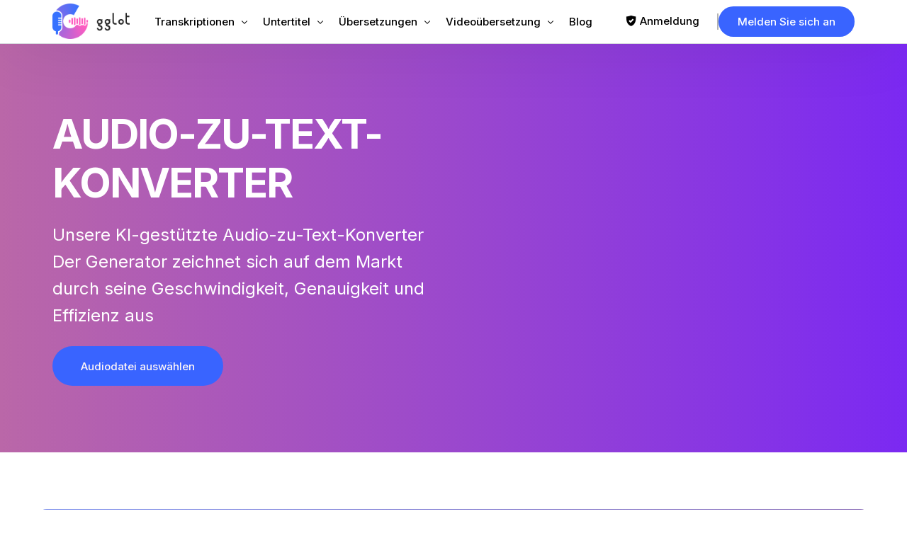

--- FILE ---
content_type: text/html; charset=UTF-8
request_url: https://gglot.com/de/audio-to-text-converter/
body_size: 37091
content:
<!DOCTYPE html>
<html lang="de" prefix="og: https://ogp.me/ns#">
<head>
	<meta charset="UTF-8">
	<meta name="viewport" content="width=device-width, initial-scale=1">
	<link rel="profile" href="https://gmpg.org/xfn/11">

	<link href="https://gglot.com/audio-to-text-converter/" hreflang="x-default" rel="alternate">
<link href="https://gglot.com/audio-to-text-converter/" hreflang="en" rel="alternate">
<link href="https://gglot.com/fr/audio-to-text-converter/" hreflang="fr" rel="alternate">
<link href="https://gglot.com/ru/audio-to-text-converter/" hreflang="ru" rel="alternate">
<link href="https://gglot.com/de/audio-to-text-converter/" hreflang="de" rel="alternate">
<link href="https://gglot.com/nl/audio-to-text-converter/" hreflang="nl" rel="alternate">
<link href="https://gglot.com/da/audio-to-text-converter/" hreflang="da" rel="alternate">
<link href="https://gglot.com/ko/audio-to-text-converter/" hreflang="ko" rel="alternate">
<link href="https://gglot.com/ja/audio-to-text-converter/" hreflang="ja" rel="alternate">
<link href="https://gglot.com/sv/audio-to-text-converter/" hreflang="sv" rel="alternate">
<link href="https://gglot.com/es/audio-to-text-converter/" hreflang="es" rel="alternate">
<link href="https://gglot.com/zh/audio-to-text-converter/" hreflang="zh" rel="alternate">
<link href="https://gglot.com/it/audio-to-text-converter/" hreflang="it" rel="alternate">
<link href="https://gglot.com/pt/audio-to-text-converter/" hreflang="pt" rel="alternate">
<link href="https://gglot.com/pl/audio-to-text-converter/" hreflang="pl" rel="alternate">
<link href="https://gglot.com/tr/audio-to-text-converter/" hreflang="tr" rel="alternate">
<link href="https://gglot.com/zh-tw/audio-to-text-converter/" hreflang="zh-tw" rel="alternate">
<link href="https://gglot.com/he/audio-to-text-converter/" hreflang="he" rel="alternate">
<link href="https://gglot.com/cs/audio-to-text-converter/" hreflang="cs" rel="alternate">
<link href="https://gglot.com/hu/audio-to-text-converter/" hreflang="hu" rel="alternate">
<link href="https://gglot.com/uk/audio-to-text-converter/" hreflang="uk" rel="alternate">
<link href="https://gglot.com/ar/audio-to-text-converter/" hreflang="ar" rel="alternate">
<link href="https://gglot.com/bg/audio-to-text-converter/" hreflang="bg" rel="alternate">
<link href="https://gglot.com/fi/audio-to-text-converter/" hreflang="fi" rel="alternate">
<link href="https://gglot.com/el/audio-to-text-converter/" hreflang="el" rel="alternate">
<link href="https://gglot.com/hi/audio-to-text-converter/" hreflang="hi" rel="alternate">
<link href="https://gglot.com/id/audio-to-text-converter/" hreflang="id" rel="alternate">
<link href="https://gglot.com/no/audio-to-text-converter/" hreflang="no" rel="alternate">
<link href="https://gglot.com/pa/audio-to-text-converter/" hreflang="pa" rel="alternate">
<link href="https://gglot.com/ro/audio-to-text-converter/" hreflang="ro" rel="alternate">
<link href="https://gglot.com/sr/audio-to-text-converter/" hreflang="sr" rel="alternate">
<link href="https://gglot.com/sw/audio-to-text-converter/" hreflang="sw" rel="alternate">
<link href="https://gglot.com/tl/audio-to-text-converter/" hreflang="tl" rel="alternate">
<link href="https://gglot.com/th/audio-to-text-converter/" hreflang="th" rel="alternate">
<link href="https://gglot.com/sq/audio-to-text-converter/" hreflang="sq" rel="alternate">
<link href="https://gglot.com/am/audio-to-text-converter/" hreflang="am" rel="alternate">
<link href="https://gglot.com/hy/audio-to-text-converter/" hreflang="hy" rel="alternate">
<link href="https://gglot.com/az/audio-to-text-converter/" hreflang="az" rel="alternate">
<link href="https://gglot.com/eu/audio-to-text-converter/" hreflang="eu" rel="alternate">
<link href="https://gglot.com/be/audio-to-text-converter/" hreflang="be" rel="alternate">
<link href="https://gglot.com/bn/audio-to-text-converter/" hreflang="bn" rel="alternate">
<link href="https://gglot.com/bs/audio-to-text-converter/" hreflang="bs" rel="alternate">
<link href="https://gglot.com/my/audio-to-text-converter/" hreflang="my" rel="alternate">
<link href="https://gglot.com/ca/audio-to-text-converter/" hreflang="ca" rel="alternate">
<link href="https://gglot.com/ceb/audio-to-text-converter/" hreflang="ceb" rel="alternate">
<link href="https://gglot.com/ny/audio-to-text-converter/" hreflang="ny" rel="alternate">
<link href="https://gglot.com/hr/audio-to-text-converter/" hreflang="hr" rel="alternate">
<link href="https://gglot.com/eo/audio-to-text-converter/" hreflang="eo" rel="alternate">
<link href="https://gglot.com/et/audio-to-text-converter/" hreflang="et" rel="alternate">
<link href="https://gglot.com/fy/audio-to-text-converter/" hreflang="fy" rel="alternate">
<link href="https://gglot.com/gl/audio-to-text-converter/" hreflang="gl" rel="alternate">
<link href="https://gglot.com/ka/audio-to-text-converter/" hreflang="ka" rel="alternate">
<link href="https://gglot.com/gu/audio-to-text-converter/" hreflang="gu" rel="alternate">
<link href="https://gglot.com/ht/audio-to-text-converter/" hreflang="ht" rel="alternate">
<link href="https://gglot.com/ha/audio-to-text-converter/" hreflang="ha" rel="alternate">
<link href="https://gglot.com/haw/audio-to-text-converter/" hreflang="haw" rel="alternate">
<link href="https://gglot.com/hmn/audio-to-text-converter/" hreflang="hmn" rel="alternate">
<link href="https://gglot.com/is/audio-to-text-converter/" hreflang="is" rel="alternate">
<link href="https://gglot.com/ga/audio-to-text-converter/" hreflang="ga" rel="alternate">
<link href="https://gglot.com/jv/audio-to-text-converter/" hreflang="jv" rel="alternate">
<link href="https://gglot.com/kn/audio-to-text-converter/" hreflang="kn" rel="alternate">
<link href="https://gglot.com/kk/audio-to-text-converter/" hreflang="kk" rel="alternate">
<link href="https://gglot.com/km/audio-to-text-converter/" hreflang="km" rel="alternate">
<link href="https://gglot.com/rw/audio-to-text-converter/" hreflang="rw" rel="alternate">
<link href="https://gglot.com/ku/audio-to-text-converter/" hreflang="ku" rel="alternate">
<link href="https://gglot.com/ky/audio-to-text-converter/" hreflang="ky" rel="alternate">
<link href="https://gglot.com/lo/audio-to-text-converter/" hreflang="lo" rel="alternate">
<link href="https://gglot.com/la/audio-to-text-converter/" hreflang="la" rel="alternate">
<link href="https://gglot.com/lv/audio-to-text-converter/" hreflang="lv" rel="alternate">
<link href="https://gglot.com/lt/audio-to-text-converter/" hreflang="lt" rel="alternate">
<link href="https://gglot.com/lb/audio-to-text-converter/" hreflang="lb" rel="alternate">
<link href="https://gglot.com/mk/audio-to-text-converter/" hreflang="mk" rel="alternate">
<link href="https://gglot.com/mg/audio-to-text-converter/" hreflang="mg" rel="alternate">
<link href="https://gglot.com/ms/audio-to-text-converter/" hreflang="ms" rel="alternate">
<link href="https://gglot.com/ml/audio-to-text-converter/" hreflang="ml" rel="alternate">
<link href="https://gglot.com/mt/audio-to-text-converter/" hreflang="mt" rel="alternate">
<link href="https://gglot.com/mr/audio-to-text-converter/" hreflang="mr" rel="alternate">
<link href="https://gglot.com/mn/audio-to-text-converter/" hreflang="mn" rel="alternate">
<link href="https://gglot.com/ne/audio-to-text-converter/" hreflang="ne" rel="alternate">
<link href="https://gglot.com/or/audio-to-text-converter/" hreflang="or" rel="alternate">
<link href="https://gglot.com/fa/audio-to-text-converter/" hreflang="fa" rel="alternate">
<link href="https://gglot.com/sm/audio-to-text-converter/" hreflang="sm" rel="alternate">
<link href="https://gglot.com/gd/audio-to-text-converter/" hreflang="gd" rel="alternate">
<link href="https://gglot.com/st/audio-to-text-converter/" hreflang="st" rel="alternate">
<link href="https://gglot.com/sn/audio-to-text-converter/" hreflang="sn" rel="alternate">
<link href="https://gglot.com/si/audio-to-text-converter/" hreflang="si" rel="alternate">
<link href="https://gglot.com/sk/audio-to-text-converter/" hreflang="sk" rel="alternate">
<link href="https://gglot.com/sl/audio-to-text-converter/" hreflang="sl" rel="alternate">
<link href="https://gglot.com/so/audio-to-text-converter/" hreflang="so" rel="alternate">
<link href="https://gglot.com/su/audio-to-text-converter/" hreflang="su" rel="alternate">
<link href="https://gglot.com/ta/audio-to-text-converter/" hreflang="ta" rel="alternate">
<link href="https://gglot.com/tt/audio-to-text-converter/" hreflang="tt" rel="alternate">
<link href="https://gglot.com/te/audio-to-text-converter/" hreflang="te" rel="alternate">
<link href="https://gglot.com/tk/audio-to-text-converter/" hreflang="tk" rel="alternate">
<link href="https://gglot.com/tg/audio-to-text-converter/" hreflang="tg" rel="alternate">

    <!-- Preconnect to Google Fonts -->
    <link rel="preconnect" href="https://fonts.googleapis.com">
    <link rel="preconnect" href="https://fonts.gstatic.com" crossorigin>
    
    <!-- Preload Critical Resources -->
    <link rel="preload" as="style" href="/wp-content/uploads/uicore-global.css?ver=4.1.5">
    <link rel="preload" as="style" href="https://fonts.googleapis.com/css?family=Inter:100,200,300,400,500,600,700,800,900&display=swap">
        
    <style id="critical-css">
    /* Prevent layout shift - Reserve space for UICore header */
    #uicore-page > header,
    .uicore-header,
    [data-elementor-type="header"] {
        min-height: 60px !important;
    }
    
    /* Reserve exact space for logo - prevents layout shift */
    .uicore-logo,
    .uicore-logo img,
    .uicore-main,
    img.uicore.uicore-logo {
        object-fit: contain !important;
    }
    
    /* Prevent lazy load placeholder shift */
    .uicore-logo[data-lazy-src] {
        background: transparent !important;
    }

    .uicore-custom-area .uicore-hca a {
    	line-height: 20px!important;
    }
    </style>
    <link rel="alternate" hreflang="x-default" href="https://gglot.com/">
<link rel="alternate" hreflang="en" href="https://gglot.com/">
<link rel="alternate" hreflang="sq" href="https://gglot.com/sq/audio-to-text-converter/">
<link rel="alternate" hreflang="am" href="https://gglot.com/am/audio-to-text-converter/">
<link rel="alternate" hreflang="ar" href="https://gglot.com/ar/audio-to-text-converter/">
<link rel="alternate" hreflang="hy" href="https://gglot.com/hy/audio-to-text-converter/">
<link rel="alternate" hreflang="az" href="https://gglot.com/az/audio-to-text-converter/">
<link rel="alternate" hreflang="eu" href="https://gglot.com/eu/audio-to-text-converter/">
<link rel="alternate" hreflang="be" href="https://gglot.com/be/audio-to-text-converter/">
<link rel="alternate" hreflang="bn" href="https://gglot.com/bn/audio-to-text-converter/">
<link rel="alternate" hreflang="bs" href="https://gglot.com/bs/audio-to-text-converter/">
<link rel="alternate" hreflang="bg" href="https://gglot.com/bg/audio-to-text-converter/">
<link rel="alternate" hreflang="my" href="https://gglot.com/my/audio-to-text-converter/">
<link rel="alternate" hreflang="ca" href="https://gglot.com/ca/audio-to-text-converter/">
<link rel="alternate" hreflang="zh" href="https://gglot.com/zh/audio-to-text-converter/">
<link rel="alternate" hreflang="hr" href="https://gglot.com/hr/audio-to-text-converter/">
<link rel="alternate" hreflang="cs" href="https://gglot.com/cs/audio-to-text-converter/">
<link rel="alternate" hreflang="da" href="https://gglot.com/da/audio-to-text-converter/">
<link rel="alternate" hreflang="nl" href="https://gglot.com/nl/audio-to-text-converter/">
<link rel="alternate" hreflang="eo" href="https://gglot.com/eo/audio-to-text-converter/">
<link rel="alternate" hreflang="et" href="https://gglot.com/et/audio-to-text-converter/">
<link rel="alternate" hreflang="fi" href="https://gglot.com/fi/audio-to-text-converter/">
<link rel="alternate" hreflang="fr" href="https://gglot.com/fr/audio-to-text-converter/">
<link rel="alternate" hreflang="gl" href="https://gglot.com/gl/audio-to-text-converter/">
<link rel="alternate" hreflang="ka" href="https://gglot.com/ka/audio-to-text-converter/">
<link rel="alternate" hreflang="de" href="https://gglot.com/de/audio-to-text-converter/">
<link rel="alternate" hreflang="el" href="https://gglot.com/el/audio-to-text-converter/">
<link rel="alternate" hreflang="gu" href="https://gglot.com/gu/audio-to-text-converter/">
<link rel="alternate" hreflang="ht" href="https://gglot.com/ht/audio-to-text-converter/">
<link rel="alternate" hreflang="he" href="https://gglot.com/he/audio-to-text-converter/">
<link rel="alternate" hreflang="hi" href="https://gglot.com/hi/audio-to-text-converter/">
<link rel="alternate" hreflang="hu" href="https://gglot.com/hu/audio-to-text-converter/">
<link rel="alternate" hreflang="is" href="https://gglot.com/is/audio-to-text-converter/">
<link rel="alternate" hreflang="id" href="https://gglot.com/id/audio-to-text-converter/">
<link rel="alternate" hreflang="ga" href="https://gglot.com/ga/audio-to-text-converter/">
<link rel="alternate" hreflang="it" href="https://gglot.com/it/audio-to-text-converter/">
<link rel="alternate" hreflang="ja" href="https://gglot.com/ja/audio-to-text-converter/">
<link rel="alternate" hreflang="jv" href="https://gglot.com/jv/audio-to-text-converter/">
<link rel="alternate" hreflang="kn" href="https://gglot.com/kn/audio-to-text-converter/">
<link rel="alternate" hreflang="kk" href="https://gglot.com/kk/audio-to-text-converter/">
<link rel="alternate" hreflang="km" href="https://gglot.com/km/audio-to-text-converter/">
<link rel="alternate" hreflang="ko" href="https://gglot.com/ko/audio-to-text-converter/">
<link rel="alternate" hreflang="ky" href="https://gglot.com/ky/audio-to-text-converter/">
<link rel="alternate" hreflang="lo" href="https://gglot.com/lo/audio-to-text-converter/">
<link rel="alternate" hreflang="la" href="https://gglot.com/la/audio-to-text-converter/">
<link rel="alternate" hreflang="lv" href="https://gglot.com/lv/audio-to-text-converter/">
<link rel="alternate" hreflang="lt" href="https://gglot.com/lt/audio-to-text-converter/">
<link rel="alternate" hreflang="lb" href="https://gglot.com/lb/audio-to-text-converter/">
<link rel="alternate" hreflang="mk" href="https://gglot.com/mk/audio-to-text-converter/">
<link rel="alternate" hreflang="mg" href="https://gglot.com/mg/audio-to-text-converter/">
<link rel="alternate" hreflang="ms" href="https://gglot.com/ms/audio-to-text-converter/">
<link rel="alternate" hreflang="ml" href="https://gglot.com/ml/audio-to-text-converter/">
<link rel="alternate" hreflang="mt" href="https://gglot.com/mt/audio-to-text-converter/">
<link rel="alternate" hreflang="mr" href="https://gglot.com/mr/audio-to-text-converter/">
<link rel="alternate" hreflang="mn" href="https://gglot.com/mn/audio-to-text-converter/">
<link rel="alternate" hreflang="ne" href="https://gglot.com/ne/audio-to-text-converter/">
<link rel="alternate" hreflang="no" href="https://gglot.com/no/audio-to-text-converter/">
<link rel="alternate" hreflang="fa" href="https://gglot.com/fa/audio-to-text-converter/">
<link rel="alternate" hreflang="pl" href="https://gglot.com/pl/audio-to-text-converter/">
<link rel="alternate" hreflang="pt" href="https://gglot.com/pt/audio-to-text-converter/">
<link rel="alternate" hreflang="pa" href="https://gglot.com/pa/audio-to-text-converter/">
<link rel="alternate" hreflang="ro" href="https://gglot.com/ro/audio-to-text-converter/">
<link rel="alternate" hreflang="ru" href="https://gglot.com/ru/audio-to-text-converter/">
<link rel="alternate" hreflang="gd" href="https://gglot.com/gd/audio-to-text-converter/">
<link rel="alternate" hreflang="sr" href="https://gglot.com/sr/audio-to-text-converter/">
<link rel="alternate" hreflang="si" href="https://gglot.com/si/audio-to-text-converter/">
<link rel="alternate" hreflang="sk" href="https://gglot.com/sk/audio-to-text-converter/">
<link rel="alternate" hreflang="sl" href="https://gglot.com/sl/audio-to-text-converter/">
<link rel="alternate" hreflang="es" href="https://gglot.com/es/audio-to-text-converter/">
<link rel="alternate" hreflang="su" href="https://gglot.com/su/audio-to-text-converter/">
<link rel="alternate" hreflang="sw" href="https://gglot.com/sw/audio-to-text-converter/">
<link rel="alternate" hreflang="sv" href="https://gglot.com/sv/audio-to-text-converter/">
<link rel="alternate" hreflang="tl" href="https://gglot.com/tl/audio-to-text-converter/">
<link rel="alternate" hreflang="tg" href="https://gglot.com/tg/audio-to-text-converter/">
<link rel="alternate" hreflang="ta" href="https://gglot.com/ta/audio-to-text-converter/">
<link rel="alternate" hreflang="tt" href="https://gglot.com/tt/audio-to-text-converter/">
<link rel="alternate" hreflang="te" href="https://gglot.com/te/audio-to-text-converter/">
<link rel="alternate" hreflang="th" href="https://gglot.com/th/audio-to-text-converter/">
<link rel="alternate" hreflang="tr" href="https://gglot.com/tr/audio-to-text-converter/">
<link rel="alternate" hreflang="uk" href="https://gglot.com/uk/audio-to-text-converter/">
<link rel="alternate" hreflang="so" href="https://gglot.com/so/audio-to-text-converter/">
<link rel="alternate" hreflang="fy" href="https://gglot.com/fy/audio-to-text-converter/">
<link rel="alternate" hreflang="ha" href="https://gglot.com/ha/audio-to-text-converter/">
<link rel="alternate" hreflang="rw" href="https://gglot.com/rw/audio-to-text-converter/">
<link rel="alternate" hreflang="ku" href="https://gglot.com/ku/audio-to-text-converter/">
<link rel="alternate" hreflang="ny" href="https://gglot.com/ny/audio-to-text-converter/">
<link rel="alternate" hreflang="or" href="https://gglot.com/or/audio-to-text-converter/">
<link rel="alternate" hreflang="sm" href="https://gglot.com/sm/audio-to-text-converter/">
<link rel="alternate" hreflang="st" href="https://gglot.com/st/audio-to-text-converter/">
<link rel="alternate" hreflang="sn" href="https://gglot.com/sn/audio-to-text-converter/">
<link rel="alternate" hreflang="tk" href="https://gglot.com/tk/audio-to-text-converter/">

<!-- Search Engine Optimization by Rank Math PRO - https://rankmath.com/ -->
<title>Audio-zu-Text-Konverter – KI-gestützte Spracherkennung</title>
<meta name="description" content="KI-gestützte Spracherkennung mit Audio-zu-Text-Konverter von Gglot. Vertrauen Sie unserer intelligenten Technologie für genaue und schnelle Transkription.">
<meta name="robots" content="follow, index, noimageindex, max-snippet:-1, max-video-preview:-1, max-image-preview:large">
<link rel="canonical" href="https://gglot.com/de/audio-to-text-converter/">
<meta property="og:locale" content="de_DE">
<meta property="og:type" content="article">
<meta property="og:title" content="Audio-zu-Text-Konverter – KI-gestützte Spracherkennung">
<meta property="og:description" content="KI-gestützte Spracherkennung mit Audio-zu-Text-Konverter von Gglot. Vertrauen Sie unserer intelligenten Technologie für genaue und schnelle Transkription.">
<meta property="og:url" content="https://gglot.com/de/audio-to-text-converter/">
<meta property="og:site_name" content="Gglot">
<meta property="og:updated_time" content="2024-08-28T02:49:45+00:00">
<meta property="og:image" content="https://gglot.com/wp-content/uploads/2023/03/Analyticss.webp">
<meta property="og:image:secure_url" content="https://gglot.com/wp-content/uploads/2023/03/Analyticss.webp">
<meta property="og:image:width" content="800">
<meta property="og:image:height" content="774">
<meta property="og:image:alt" content="AI Voiceover example">
<meta property="og:image:type" content="image/webp">
<meta name="twitter:card" content="summary_large_image">
<meta name="twitter:title" content="Audio-zu-Text-Konverter – KI-gestützte Spracherkennung">
<meta name="twitter:description" content="KI-gestützte Spracherkennung mit Audio-zu-Text-Konverter von Gglot. Vertrauen Sie unserer intelligenten Technologie für genaue und schnelle Transkription.">
<meta name="twitter:image" content="https://gglot.com/wp-content/uploads/2023/03/Analyticss.webp">
<meta name="twitter:label1" content="Time to read">
<meta name="twitter:data1" content="4 minutes">
<script type="application/ld+json" class="rank-math-schema-pro">{"@context":"https://schema.org","@graph":[{"@type":"Organization","name":"Übersetzungs-Cloud","legalName":"Translation Cloud LLC","url":"https://gglot.com/de","foundingDate":"2020-01-01","logo":"https://gglot.com/wp-content/uploads/2020/03/gglot_icon_large.png","email":"support@gglot.com","telephone":"+1-212-380-1679","image":"https://gglot.com/wp-content/uploads/2023/03/gglot_social_media2.png","contactPoint":{"@type":"contactPoint","telephone":"+1-212-380-1679","contactType":"Kundendienst","email":"support@gglot.com","url":"https://app.gglot.com/login"},"address":{"@type":"PostalAddress","streetAddress":"11 Broadway","addressLocality":"New York","addressRegion":"NY","postalCode":"10004","addressCountry":"US"}},{"@type":"SoftwareApplication","name":"GGLOT","description":"Automatische und menschliche Transkriptionsdienste konvertieren Audio in Text mit einer Genauigkeit von 85–99 % in über 120 Sprachen und über 45 Formaten.","operatingSystem":"All","applicationCategory":"Multimedia","offers":{"@type":"Offer","name":"Audio-to-Text-Transkription","url":"https://gglot.com/de","price":"0","priceCurrency":"USD","availability":"InStock","priceValidUntil":"2099-12-31"},"image":{"@type":"ImageObject","url":"https://gglot.com/wp-content/uploads/2023/03/Wordmark-Colored-Light-mode-2.png"},"aggregateRating":{"@type":"aggregateRating","ratingValue":"4.95","ratingCount":"4863","bestRating":"5","worstRating":"1"},"mainEntityOfPage":{"@id":"https://gglot.com/de/audio-to-text-converter/#webpage"}},{"@type":"Organization","@id":"https://gglot.com/de#organization","name":"Gglot","logo":{"@type":"ImageObject","@id":"https://gglot.com/de#logo","url":"https://gglot.com/wp-content/uploads/2020/05/gglot_google_icon.png","contentUrl":"https://gglot.com/wp-content/uploads/2020/05/gglot_google_icon.png","caption":"Gglot","inLanguage":"de","width":"720","height":"720"}},{"@type":"WebSite","@id":"https://gglot.com/de#website","url":"https://gglot.com/de","name":"Gglot","publisher":{"@id":"https://gglot.com/de#organization"},"inLanguage":"de"},{"@type":"ImageObject","@id":"https://gglot.com/de/wp-content/uploads/2023/03/Analyticss.webp","url":"https://gglot.com/de/wp-content/uploads/2023/03/Analyticss.webp","width":"200","height":"200","inLanguage":"de"},{"@type":["WebPage","FAQPage"],"@id":"https://gglot.com/de/audio-to-text-converter/#webpage","url":"https://gglot.com/de/audio-to-text-converter/","name":"Audio-zu-Text-Konverter – KI-gestützte Spracherkennung","datePublished":"2024-01-19T23:32:31+00:00","dateModified":"2024-08-28T02:49:45+00:00","isPartOf":{"@id":"https://gglot.com/de#website"},"primaryImageOfPage":{"@id":"https://gglot.com/de/wp-content/uploads/2023/03/Analyticss.webp"},"inLanguage":"de","mainEntity":[{"@type":"Question","name":"Was ist GGLOT und wie funktioniert es?","acceptedAnswer":{"@type":"Answer","text":"GGLOT ist eine führende Online-Plattform, die fortschrittliche KI nutzt, um Audio- und Videodateien schnell und präzise zu transkribieren, zu übersetzen und Untertitel zu generieren. Laden Sie einfach Ihre Datei hoch, wählen Sie den gewünschten Dienst aus und die KI erledigt den Rest – professionelle Transkription und Übersetzung sind für jedermann zugänglich."}},{"@type":"Question","name":"Welche Dateitypen kann ich mit GGLOT transkribieren?","acceptedAnswer":{"@type":"Answer","text":"GGLOT unterstützt eine breite Palette von Audio- und Videoformaten, darunter MP3, MP4, WAV, AVI, MOV und mehr, und ermöglicht so ein einfaches, formatfreies Hochladen für alle Ihre Medienanforderungen."}},{"@type":"Question","name":"Bietet GGLOT Transkription und Untertitelung in Echtzeit?","acceptedAnswer":{"@type":"Answer","text":"Ja, GGLOT nutzt fortschrittliche KI, um nahezu sofortige Transkription und Untertitelung für Meetings, Interviews, Vorträge und Videos bereitzustellen, wodurch Ihr Arbeitsablauf optimiert und die Produktivität gesteigert wird."}},{"@type":"Question","name":"Kann GGLOT Audio- oder Videodateien in mehrere Sprachen übersetzen?","acceptedAnswer":{"@type":"Answer","text":"Absolut! GGLOT übersetzt Audio- und Videoinhalte in mehr als 50 Sprachen und ist damit eine der effizientesten Lösungen für globale Kommunikation und Inhaltslokalisierung."}},{"@type":"Question","name":"Wie gewährleistet GGLOT Genauigkeit bei unterschiedlichen Akzenten und lauten Hintergründen?","acceptedAnswer":{"@type":"Answer","text":"Die KI-gestützte Engine von GGLOT ist darauf trainiert, verschiedene Akzente zu erkennen, Hintergrundgeräusche zu verarbeiten und zwischen mehreren Sprechern zu unterscheiden, wodurch präzise und zuverlässige Ergebnisse gewährleistet werden."}},{"@type":"Question","name":"Bietet GGLOT Untertitel und Bildunterschriften mit Zeitstempel?","acceptedAnswer":{"@type":"Answer","text":"Ja, GGLOT generiert präzise Untertitel und Bildunterschriften mit Zeitstempel, die sich perfekt für die Veröffentlichung von Videos eignen und die Zugänglichkeit und Zuschauerzahlen verbessern."}},{"@type":"Question","name":"Ist GGLOT im Vergleich zu anderen Transkriptions- und Übersetzungsdiensten kostengünstig?","acceptedAnswer":{"@type":"Answer","text":"GGLOT ist äußerst erschwinglich und bietet Transkription, Übersetzung und Untertitelerstellung in Top-Qualität zu einem Bruchteil der Kosten herkömmlicher Lösungen – ideal für Unternehmen, Kreative und Fachleute."}},{"@type":"Question","name":"Kann ich meine Transkriptionen vor dem Herunterladen bearbeiten oder überprüfen?","acceptedAnswer":{"@type":"Answer","text":"Ja, GGLOT verfügt über einen intuitiven Online-Editor, mit dem Benutzer Transkriptionen optimieren, Sprecherbezeichnungen anpassen und alle Details korrigieren können, bevor sie in gängige Formate wie SRT, VTT und Word exportiert werden."}},{"@type":"Question","name":"Wie sicher sind meine Daten bei der Verwendung von GGLOT?","acceptedAnswer":{"@type":"Answer","text":"GGLOT garantiert Datenschutz und Sicherheit mit modernster Verschlüsselung. Benutzerdaten werden sicher verarbeitet und Dateien werden niemals ohne Erlaubnis abgerufen oder weitergegeben."}},{"@type":"Question","name":"Unterstützt GGLOT die Transkription von YouTube- oder anderen Online-Videos?","acceptedAnswer":{"@type":"Answer","text":"Ja, GGLOT ermöglicht es Nutzern, YouTube-Videos zu transkribieren, indem sie einfach den Videolink in das Dashboard einfügen. Die Plattform lädt das Video herunter und verarbeitet es und liefert schnelle, präzise Transkripte und Untertitel."}}]}]}</script>
<!-- /Rank Math WordPress SEO plugin -->

<link rel="alternate" type="application/rss+xml" title="Gglot » Feed" href="https://gglot.com/feed/">
<link rel="alternate" type="application/rss+xml" title="Gglot » Kommentare-Feed" href="https://gglot.com/comments/feed/">
<script>
window._wpemojiSettings = {"baseUrl":"https:\/\/s.w.org\/images\/core\/emoji\/14.0.0\/72x72\/","ext":".png","svgUrl":"https:\/\/s.w.org\/images\/core\/emoji\/14.0.0\/svg\/","svgExt":".svg","source":{"concatemoji":"https:\/\/gglot.com\/wp-includes\/js\/wp-emoji-release.min.js?ver=6.4.7"}};
/*! This file is auto-generated */
!function(i,n){var o,s,e;function c(e){try{var t={supportTests:e,timestamp:(new Date).valueOf()};sessionStorage.setItem(o,JSON.stringify(t))}catch(e){}}function p(e,t,n){e.clearRect(0,0,e.canvas.width,e.canvas.height),e.fillText(t,0,0);var t=new Uint32Array(e.getImageData(0,0,e.canvas.width,e.canvas.height).data),r=(e.clearRect(0,0,e.canvas.width,e.canvas.height),e.fillText(n,0,0),new Uint32Array(e.getImageData(0,0,e.canvas.width,e.canvas.height).data));return t.every(function(e,t){return e===r[t]})}function u(e,t,n){switch(t){case"flag":return n(e,"\ud83c\udff3\ufe0f\u200d\u26a7\ufe0f","\ud83c\udff3\ufe0f\u200b\u26a7\ufe0f")?!1:!n(e,"\ud83c\uddfa\ud83c\uddf3","\ud83c\uddfa\u200b\ud83c\uddf3")&&!n(e,"\ud83c\udff4\udb40\udc67\udb40\udc62\udb40\udc65\udb40\udc6e\udb40\udc67\udb40\udc7f","\ud83c\udff4\u200b\udb40\udc67\u200b\udb40\udc62\u200b\udb40\udc65\u200b\udb40\udc6e\u200b\udb40\udc67\u200b\udb40\udc7f");case"emoji":return!n(e,"\ud83e\udef1\ud83c\udffb\u200d\ud83e\udef2\ud83c\udfff","\ud83e\udef1\ud83c\udffb\u200b\ud83e\udef2\ud83c\udfff")}return!1}function f(e,t,n){var r="undefined"!=typeof WorkerGlobalScope&&self instanceof WorkerGlobalScope?new OffscreenCanvas(300,150):i.createElement("canvas"),a=r.getContext("2d",{willReadFrequently:!0}),o=(a.textBaseline="top",a.font="600 32px Arial",{});return e.forEach(function(e){o[e]=t(a,e,n)}),o}function t(e){var t=i.createElement("script");t.src=e,t.defer=!0,i.head.appendChild(t)}"undefined"!=typeof Promise&&(o="wpEmojiSettingsSupports",s=["flag","emoji"],n.supports={everything:!0,everythingExceptFlag:!0},e=new Promise(function(e){i.addEventListener("DOMContentLoaded",e,{once:!0})}),new Promise(function(t){var n=function(){try{var e=JSON.parse(sessionStorage.getItem(o));if("object"==typeof e&&"number"==typeof e.timestamp&&(new Date).valueOf()<e.timestamp+604800&&"object"==typeof e.supportTests)return e.supportTests}catch(e){}return null}();if(!n){if("undefined"!=typeof Worker&&"undefined"!=typeof OffscreenCanvas&&"undefined"!=typeof URL&&URL.createObjectURL&&"undefined"!=typeof Blob)try{var e="postMessage("+f.toString()+"("+[JSON.stringify(s),u.toString(),p.toString()].join(",")+"));",r=new Blob([e],{type:"text/javascript"}),a=new Worker(URL.createObjectURL(r),{name:"wpTestEmojiSupports"});return void(a.onmessage=function(e){c(n=e.data),a.terminate(),t(n)})}catch(e){}c(n=f(s,u,p))}t(n)}).then(function(e){for(var t in e)n.supports[t]=e[t],n.supports.everything=n.supports.everything&&n.supports[t],"flag"!==t&&(n.supports.everythingExceptFlag=n.supports.everythingExceptFlag&&n.supports[t]);n.supports.everythingExceptFlag=n.supports.everythingExceptFlag&&!n.supports.flag,n.DOMReady=!1,n.readyCallback=function(){n.DOMReady=!0}}).then(function(){return e}).then(function(){var e;n.supports.everything||(n.readyCallback(),(e=n.source||{}).concatemoji?t(e.concatemoji):e.wpemoji&&e.twemoji&&(t(e.twemoji),t(e.wpemoji)))}))}((window,document),window._wpemojiSettings);
</script>
<link rel="stylesheet" id="bdt-uikit-css" href="https://gglot.com/wp-content/plugins/bdthemes-element-pack/assets/css/bdt-uikit.css?ver=3.15.1" media="all">
<link rel="stylesheet" id="ep-helper-css" href="https://gglot.com/wp-content/plugins/bdthemes-element-pack/assets/css/ep-helper.css?ver=6.12.2" media="all">
<style id="wp-emoji-styles-inline-css">

	img.wp-smiley, img.emoji {
		display: inline !important;
		border: none !important;
		box-shadow: none !important;
		height: 1em !important;
		width: 1em !important;
		margin: 0 0.07em !important;
		vertical-align: -0.1em !important;
		background: none !important;
		padding: 0 !important;
	}
</style>
<style id="rank-math-toc-block-style-inline-css">
.wp-block-rank-math-toc-block nav ol{counter-reset:item}.wp-block-rank-math-toc-block nav ol li{display:block}.wp-block-rank-math-toc-block nav ol li:before{content:counters(item, ".") " ";counter-increment:item}

</style>
<style id="classic-theme-styles-inline-css">
/*! This file is auto-generated */
.wp-block-button__link{color:#fff;background-color:#32373c;border-radius:9999px;box-shadow:none;text-decoration:none;padding:calc(.667em + 2px) calc(1.333em + 2px);font-size:1.125em}.wp-block-file__button{background:#32373c;color:#fff;text-decoration:none}
</style>
<style id="global-styles-inline-css">
body{--wp--preset--color--black: #000000;--wp--preset--color--cyan-bluish-gray: #abb8c3;--wp--preset--color--white: #ffffff;--wp--preset--color--pale-pink: #f78da7;--wp--preset--color--vivid-red: #cf2e2e;--wp--preset--color--luminous-vivid-orange: #ff6900;--wp--preset--color--luminous-vivid-amber: #fcb900;--wp--preset--color--light-green-cyan: #7bdcb5;--wp--preset--color--vivid-green-cyan: #00d084;--wp--preset--color--pale-cyan-blue: #8ed1fc;--wp--preset--color--vivid-cyan-blue: #0693e3;--wp--preset--color--vivid-purple: #9b51e0;--wp--preset--gradient--vivid-cyan-blue-to-vivid-purple: linear-gradient(135deg,rgba(6,147,227,1) 0%,rgb(155,81,224) 100%);--wp--preset--gradient--light-green-cyan-to-vivid-green-cyan: linear-gradient(135deg,rgb(122,220,180) 0%,rgb(0,208,130) 100%);--wp--preset--gradient--luminous-vivid-amber-to-luminous-vivid-orange: linear-gradient(135deg,rgba(252,185,0,1) 0%,rgba(255,105,0,1) 100%);--wp--preset--gradient--luminous-vivid-orange-to-vivid-red: linear-gradient(135deg,rgba(255,105,0,1) 0%,rgb(207,46,46) 100%);--wp--preset--gradient--very-light-gray-to-cyan-bluish-gray: linear-gradient(135deg,rgb(238,238,238) 0%,rgb(169,184,195) 100%);--wp--preset--gradient--cool-to-warm-spectrum: linear-gradient(135deg,rgb(74,234,220) 0%,rgb(151,120,209) 20%,rgb(207,42,186) 40%,rgb(238,44,130) 60%,rgb(251,105,98) 80%,rgb(254,248,76) 100%);--wp--preset--gradient--blush-light-purple: linear-gradient(135deg,rgb(255,206,236) 0%,rgb(152,150,240) 100%);--wp--preset--gradient--blush-bordeaux: linear-gradient(135deg,rgb(254,205,165) 0%,rgb(254,45,45) 50%,rgb(107,0,62) 100%);--wp--preset--gradient--luminous-dusk: linear-gradient(135deg,rgb(255,203,112) 0%,rgb(199,81,192) 50%,rgb(65,88,208) 100%);--wp--preset--gradient--pale-ocean: linear-gradient(135deg,rgb(255,245,203) 0%,rgb(182,227,212) 50%,rgb(51,167,181) 100%);--wp--preset--gradient--electric-grass: linear-gradient(135deg,rgb(202,248,128) 0%,rgb(113,206,126) 100%);--wp--preset--gradient--midnight: linear-gradient(135deg,rgb(2,3,129) 0%,rgb(40,116,252) 100%);--wp--preset--font-size--small: 13px;--wp--preset--font-size--medium: 20px;--wp--preset--font-size--large: 36px;--wp--preset--font-size--x-large: 42px;--wp--preset--spacing--20: 0.44rem;--wp--preset--spacing--30: 0.67rem;--wp--preset--spacing--40: 1rem;--wp--preset--spacing--50: 1.5rem;--wp--preset--spacing--60: 2.25rem;--wp--preset--spacing--70: 3.38rem;--wp--preset--spacing--80: 5.06rem;--wp--preset--shadow--natural: 6px 6px 9px rgba(0, 0, 0, 0.2);--wp--preset--shadow--deep: 12px 12px 50px rgba(0, 0, 0, 0.4);--wp--preset--shadow--sharp: 6px 6px 0px rgba(0, 0, 0, 0.2);--wp--preset--shadow--outlined: 6px 6px 0px -3px rgba(255, 255, 255, 1), 6px 6px rgba(0, 0, 0, 1);--wp--preset--shadow--crisp: 6px 6px 0px rgba(0, 0, 0, 1);}:where(.is-layout-flex){gap: 0.5em;}:where(.is-layout-grid){gap: 0.5em;}body .is-layout-flow > .alignleft{float: left;margin-inline-start: 0;margin-inline-end: 2em;}body .is-layout-flow > .alignright{float: right;margin-inline-start: 2em;margin-inline-end: 0;}body .is-layout-flow > .aligncenter{margin-left: auto !important;margin-right: auto !important;}body .is-layout-constrained > .alignleft{float: left;margin-inline-start: 0;margin-inline-end: 2em;}body .is-layout-constrained > .alignright{float: right;margin-inline-start: 2em;margin-inline-end: 0;}body .is-layout-constrained > .aligncenter{margin-left: auto !important;margin-right: auto !important;}body .is-layout-constrained > :where(:not(.alignleft):not(.alignright):not(.alignfull)){max-width: var(--wp--style--global--content-size);margin-left: auto !important;margin-right: auto !important;}body .is-layout-constrained > .alignwide{max-width: var(--wp--style--global--wide-size);}body .is-layout-flex{display: flex;}body .is-layout-flex{flex-wrap: wrap;align-items: center;}body .is-layout-flex > *{margin: 0;}body .is-layout-grid{display: grid;}body .is-layout-grid > *{margin: 0;}:where(.wp-block-columns.is-layout-flex){gap: 2em;}:where(.wp-block-columns.is-layout-grid){gap: 2em;}:where(.wp-block-post-template.is-layout-flex){gap: 1.25em;}:where(.wp-block-post-template.is-layout-grid){gap: 1.25em;}.has-black-color{color: var(--wp--preset--color--black) !important;}.has-cyan-bluish-gray-color{color: var(--wp--preset--color--cyan-bluish-gray) !important;}.has-white-color{color: var(--wp--preset--color--white) !important;}.has-pale-pink-color{color: var(--wp--preset--color--pale-pink) !important;}.has-vivid-red-color{color: var(--wp--preset--color--vivid-red) !important;}.has-luminous-vivid-orange-color{color: var(--wp--preset--color--luminous-vivid-orange) !important;}.has-luminous-vivid-amber-color{color: var(--wp--preset--color--luminous-vivid-amber) !important;}.has-light-green-cyan-color{color: var(--wp--preset--color--light-green-cyan) !important;}.has-vivid-green-cyan-color{color: var(--wp--preset--color--vivid-green-cyan) !important;}.has-pale-cyan-blue-color{color: var(--wp--preset--color--pale-cyan-blue) !important;}.has-vivid-cyan-blue-color{color: var(--wp--preset--color--vivid-cyan-blue) !important;}.has-vivid-purple-color{color: var(--wp--preset--color--vivid-purple) !important;}.has-black-background-color{background-color: var(--wp--preset--color--black) !important;}.has-cyan-bluish-gray-background-color{background-color: var(--wp--preset--color--cyan-bluish-gray) !important;}.has-white-background-color{background-color: var(--wp--preset--color--white) !important;}.has-pale-pink-background-color{background-color: var(--wp--preset--color--pale-pink) !important;}.has-vivid-red-background-color{background-color: var(--wp--preset--color--vivid-red) !important;}.has-luminous-vivid-orange-background-color{background-color: var(--wp--preset--color--luminous-vivid-orange) !important;}.has-luminous-vivid-amber-background-color{background-color: var(--wp--preset--color--luminous-vivid-amber) !important;}.has-light-green-cyan-background-color{background-color: var(--wp--preset--color--light-green-cyan) !important;}.has-vivid-green-cyan-background-color{background-color: var(--wp--preset--color--vivid-green-cyan) !important;}.has-pale-cyan-blue-background-color{background-color: var(--wp--preset--color--pale-cyan-blue) !important;}.has-vivid-cyan-blue-background-color{background-color: var(--wp--preset--color--vivid-cyan-blue) !important;}.has-vivid-purple-background-color{background-color: var(--wp--preset--color--vivid-purple) !important;}.has-black-border-color{border-color: var(--wp--preset--color--black) !important;}.has-cyan-bluish-gray-border-color{border-color: var(--wp--preset--color--cyan-bluish-gray) !important;}.has-white-border-color{border-color: var(--wp--preset--color--white) !important;}.has-pale-pink-border-color{border-color: var(--wp--preset--color--pale-pink) !important;}.has-vivid-red-border-color{border-color: var(--wp--preset--color--vivid-red) !important;}.has-luminous-vivid-orange-border-color{border-color: var(--wp--preset--color--luminous-vivid-orange) !important;}.has-luminous-vivid-amber-border-color{border-color: var(--wp--preset--color--luminous-vivid-amber) !important;}.has-light-green-cyan-border-color{border-color: var(--wp--preset--color--light-green-cyan) !important;}.has-vivid-green-cyan-border-color{border-color: var(--wp--preset--color--vivid-green-cyan) !important;}.has-pale-cyan-blue-border-color{border-color: var(--wp--preset--color--pale-cyan-blue) !important;}.has-vivid-cyan-blue-border-color{border-color: var(--wp--preset--color--vivid-cyan-blue) !important;}.has-vivid-purple-border-color{border-color: var(--wp--preset--color--vivid-purple) !important;}.has-vivid-cyan-blue-to-vivid-purple-gradient-background{background: var(--wp--preset--gradient--vivid-cyan-blue-to-vivid-purple) !important;}.has-light-green-cyan-to-vivid-green-cyan-gradient-background{background: var(--wp--preset--gradient--light-green-cyan-to-vivid-green-cyan) !important;}.has-luminous-vivid-amber-to-luminous-vivid-orange-gradient-background{background: var(--wp--preset--gradient--luminous-vivid-amber-to-luminous-vivid-orange) !important;}.has-luminous-vivid-orange-to-vivid-red-gradient-background{background: var(--wp--preset--gradient--luminous-vivid-orange-to-vivid-red) !important;}.has-very-light-gray-to-cyan-bluish-gray-gradient-background{background: var(--wp--preset--gradient--very-light-gray-to-cyan-bluish-gray) !important;}.has-cool-to-warm-spectrum-gradient-background{background: var(--wp--preset--gradient--cool-to-warm-spectrum) !important;}.has-blush-light-purple-gradient-background{background: var(--wp--preset--gradient--blush-light-purple) !important;}.has-blush-bordeaux-gradient-background{background: var(--wp--preset--gradient--blush-bordeaux) !important;}.has-luminous-dusk-gradient-background{background: var(--wp--preset--gradient--luminous-dusk) !important;}.has-pale-ocean-gradient-background{background: var(--wp--preset--gradient--pale-ocean) !important;}.has-electric-grass-gradient-background{background: var(--wp--preset--gradient--electric-grass) !important;}.has-midnight-gradient-background{background: var(--wp--preset--gradient--midnight) !important;}.has-small-font-size{font-size: var(--wp--preset--font-size--small) !important;}.has-medium-font-size{font-size: var(--wp--preset--font-size--medium) !important;}.has-large-font-size{font-size: var(--wp--preset--font-size--large) !important;}.has-x-large-font-size{font-size: var(--wp--preset--font-size--x-large) !important;}
.wp-block-navigation a:where(:not(.wp-element-button)){color: inherit;}
:where(.wp-block-post-template.is-layout-flex){gap: 1.25em;}:where(.wp-block-post-template.is-layout-grid){gap: 1.25em;}
:where(.wp-block-columns.is-layout-flex){gap: 2em;}:where(.wp-block-columns.is-layout-grid){gap: 2em;}
.wp-block-pullquote{font-size: 1.5em;line-height: 1.6;}
</style>
<link rel="stylesheet" id="elementor-frontend-css" href="https://gglot.com/wp-content/plugins/elementor/assets/css/frontend.min.css?ver=3.19.2" media="all">
<style id="elementor-frontend-inline-css">

        .helpdesk-ai-banner-wrapper {
            padding: 0;
            margin: 0;
            background: transparent;
			display: flex;
    		justify-content: center;
			padding: 30px;
        }
        
        .helpdesk-ai-banner {
            background: linear-gradient(135deg, #667eea 0%, #764ba2 100%);
            padding: 32px 20px;
            margin: 0 20px;
            position: relative;
            overflow: hidden;
            border-radius: 16px;
			max-width: 1280px;
        }
        
        .helpdesk-ai-banner::before {
            content: "";
            position: absolute;
            top: 0;
            left: 0;
            right: 0;
            bottom: 0;
            background-image: 
                radial-gradient(circle at 20% 50%, rgba(255, 255, 255, 0.1) 0%, transparent 50%),
                radial-gradient(circle at 80% 80%, rgba(255, 255, 255, 0.1) 0%, transparent 50%);
            pointer-events: none;
        }
        
        .helpdesk-ai-banner-container {
            max-width: 1200px;
            margin: 0 auto;
            position: relative;
            z-index: 1;
        }
        
        .helpdesk-ai-banner-content {
            display: flex;
            align-items: center;
            gap: 24px;
            color: white;
        }
		
		.helpdesk-ai-banner {
			box-shadow: 0 4px 6px -1px rgba(0, 0, 0, 0.1), 
						0 2px 4px -1px rgba(0, 0, 0, 0.06);
			transition: box-shadow 0.3s ease, transform 0.3s ease;
		}

		.helpdesk-ai-banner:hover {
			box-shadow: 0 20px 25px -5px rgba(0, 0, 0, 0.1), 
						0 10px 10px -5px rgba(0, 0, 0, 0.04);
			transform: translateY(-2px);
		}
        
        .helpdesk-ai-icon {
            flex-shrink: 0;
            width: 60px;
            height: 60px;
            background: rgba(255, 255, 255, 0.2);
            border-radius: 16px;
            display: flex;
            align-items: center;
            justify-content: center;
            backdrop-filter: blur(10px);
            box-shadow: 0 8px 16px rgba(0, 0, 0, 0.1);
        }
        
        .helpdesk-ai-text {
            flex: 1;
            min-width: 0;
        }
        
        .helpdesk-ai-title {
            margin: 0 0 8px 0;
            font-size: 26px;
            font-weight: 700;
            color: white;
            line-height: 1.3;
        }
        
        .helpdesk-ai-description {
            margin: 0;
            font-size: 16px;
            color: rgba(255, 255, 255, 0.95);
            line-height: 1.6;
        }
        
        .helpdesk-ai-description strong {
            font-weight: 700;
            color: white;
        }
        
        .helpdesk-ai-cta {
            flex-shrink: 0;
        }
        
        .helpdesk-ai-button {
            display: inline-flex;
            align-items: center;
            gap: 10px;
            background: white;
            color: #667eea;
            padding: 16px 32px;
            border-radius: 12px;
            text-decoration: none;
            font-weight: 600;
            font-size: 16px;
            transition: all 0.3s cubic-bezier(0.4, 0, 0.2, 1);
            box-shadow: 0 4px 20px rgba(0, 0, 0, 0.15);
            white-space: nowrap;
        }
        
        .helpdesk-ai-button:hover {
            transform: translateY(-3px);
            box-shadow: 0 8px 30px rgba(0, 0, 0, 0.25);
            color: #ad5eff;
            text-decoration: none;
        }
        
        .helpdesk-ai-button svg {
            transition: transform 0.3s ease;
        }
        
        .helpdesk-ai-button:hover svg {
            transform: translateX(4px);
        }
        
        .helpdesk-ai-close {
            position: absolute;
            top: 20px;
            right: 20px;
            background: rgba(255, 255, 255, 0.2);
            border: none;
            width: 40px;
            height: 40px;
            border-radius: 50%;
            cursor: pointer;
            display: flex;
            align-items: center;
            justify-content: center;
            color: white;
            transition: all 0.3s ease;
            backdrop-filter: blur(10px);
            z-index: 2;
        }
        
        .helpdesk-ai-close:hover {
            background: rgba(255, 255, 255, 0.3);
            transform: rotate(90deg);
        }
        
        .helpdesk-ai-banner.hidden {
            display: none !important;
        }
		
		section.helpdesk-ai-banner-wrapper + section.elementor-section {
			margin-top: 0px!important;
		}
		section.elementor-section:has(+ section.helpdesk-ai-banner-wrapper) {
			margin-bottom: 0px!important;
		}
        
        /* Animation */
        @keyframes slideInFromTop {
            from {
                opacity: 0;
                transform: translateY(-20px);
            }
            to {
                opacity: 1;
                transform: translateY(0);
            }
        }
        
        .helpdesk-ai-banner {
            animation: slideInFromTop 0.6s ease-out;
        }
        
        /* Tablet */
        @media (max-width: 1024px) {
            .helpdesk-ai-banner {
                padding: 28px 20px;
                margin: 0 20px;
                border-radius: 12px;
            }
            
            .helpdesk-ai-title {
                font-size: 22px;
            }
            
            .helpdesk-ai-description {
                font-size: 15px;
            }
            
            .helpdesk-ai-button {
                padding: 14px 28px;
                font-size: 15px;
            }
        }
        
        /* Mobile */
        @media (max-width: 768px) {
            .helpdesk-ai-banner {
                padding: 24px 16px 24px 16px;
                margin: 0 20px;
                border-radius: 12px;
            }
            
            .helpdesk-ai-banner-content {
                flex-direction: column;
                text-align: center;
                gap: 20px;
                padding-top: 20px;
            }
            
            .helpdesk-ai-icon {
                width: 60px;
        		height: 60px;
            }
            
            .helpdesk-ai-title {
                font-size: 20px;
                margin-bottom: 6px;
            }
            
            .helpdesk-ai-description {
                font-size: 14px;
            }
            
            .helpdesk-ai-button {
                padding: 14px 24px;
                font-size: 15px;
                width: 100%;
                justify-content: center;
            }
            
            .helpdesk-ai-close {
                top: 12px;
                right: 12px;
                width: 36px;
                height: 36px;
            }
        }
        
        /* Small Mobile */
        @media (max-width: 480px) {
            .helpdesk-ai-banner {
                padding: 20px 12px 20px 12px;
                margin: 0 20px;
            }
            
            .helpdesk-ai-title {
                font-size: 18px;
            }
            
            .helpdesk-ai-description {
                font-size: 13px;
            }
            
            .helpdesk-ai-button {
                padding: 12px 20px;
                font-size: 14px;
            }
        }
    
</style>
<link rel="stylesheet" id="elementor-post-4587-css" href="https://gglot.com/wp-content/uploads/elementor/css/post-4587.css?ver=1758314009" media="all">
<link rel="stylesheet" id="elementor-icons-css" href="https://gglot.com/wp-content/plugins/elementor/assets/lib/eicons/css/elementor-icons.min.css?ver=5.27.0" media="all">
<link rel="stylesheet" id="swiper-css" href="https://gglot.com/wp-content/plugins/elementor/assets/lib/swiper/css/swiper.min.css?ver=5.3.6" media="all">
<link rel="stylesheet" id="elementor-post-13554-css" href="https://gglot.com/wp-content/uploads/elementor/css/post-13554.css?ver=1724815383" media="all">
<link rel="stylesheet" id="uicore_global-css" href="https://gglot.com/wp-content/uploads/uicore-global.css?ver=8732" media="all">
<link rel="stylesheet" id="google-fonts-1-css" href="https://fonts.googleapis.com/css?family=Inter%3A100%2C100italic%2C200%2C200italic%2C300%2C300italic%2C400%2C400italic%2C500%2C500italic%2C600%2C600italic%2C700%2C700italic%2C800%2C800italic%2C900%2C900italic%7CRoboto%3A100%2C100italic%2C200%2C200italic%2C300%2C300italic%2C400%2C400italic%2C500%2C500italic%2C600%2C600italic%2C700%2C700italic%2C800%2C800italic%2C900%2C900italic&display=swap&ver=6.4.7" media="all">
<link rel="stylesheet" id="elementor-icons-shared-1-css" href="https://gglot.com/wp-content/plugins/uicore-framework/assets/fonts/themify-icons.css?ver=1.0.0" media="all">
<link rel="stylesheet" id="elementor-icons-uicore-icons-css" href="https://gglot.com/wp-content/plugins/uicore-framework/assets/fonts/themify-icons.css?ver=1.0.0" media="all">
<link rel="preconnect" href="https://fonts.gstatic.com/" crossorigin>
<script src="https://gglot.com/wp-includes/js/jquery/jquery.min.js?ver=3.7.1" id="jquery-core-js"></script>
<script src="https://gglot.com/wp-includes/js/jquery/jquery-migrate.min.js?ver=3.4.1" id="jquery-migrate-js"></script>
<script id="jquery-js-after">
jQuery(document).ready(function($) {
            // Close button functionality
            $(".helpdesk-ai-close").on("click", function() {
                $(this).closest(".helpdesk-ai-banner").addClass("hidden");
                // Store in session storage
                sessionStorage.setItem("helpdesk_banner_closed", "true");
            });
            
            // Check if banner was previously closed in this session
            if (sessionStorage.getItem("helpdesk_banner_closed") === "true") {
                $(".helpdesk-ai-banner").addClass("hidden");
            }
            
            // Optional: Track button clicks (you can add analytics here)
            $(".helpdesk-ai-button").on("click", function() {
                // Example: Send event to Google Analytics
                if (typeof gtag !== "undefined") {
                    gtag("event", "click", {
                        "event_category": "Help Desk Banner",
                        "event_label": "Try Free Button"
                    });
                }
            });
        });
</script>
<link rel="https://api.w.org/" href="https://gglot.com/wp-json/">
<link rel="alternate" type="application/json" href="https://gglot.com/wp-json/wp/v2/pages/13554">
<link rel="EditURI" type="application/rsd+xml" title="RSD" href="https://gglot.com/xmlrpc.php?rsd">
<meta name="generator" content="WordPress 6.4.7">
<link rel="shortlink" href="https://gglot.com/?p=13554">
<link rel="alternate" type="application/json+oembed" href="https://gglot.com/wp-json/oembed/1.0/embed?url=https%3A%2F%2Fgglot.com%2Faudio-to-text-converter%2F">
<link rel="alternate" type="text/xml+oembed" href="https://gglot.com/wp-json/oembed/1.0/embed?url=https%3A%2F%2Fgglot.com%2Faudio-to-text-converter%2F&format=xml">
<!-- Google Tag Manager -->
<script>(function(w,d,s,l,i){w[l]=w[l]||[];w[l].push({'gtm.start':
new Date().getTime(),event:'gtm.js'});var f=d.getElementsByTagName(s)[0],
j=d.createElement(s),dl=l!='dataLayer'?'&l='+l:'';j.async=true;j.src=
'https://www.googletagmanager.com/gtm.js?id='+i+dl;f.parentNode.insertBefore(j,f);
})(window,document,'script','dataLayer','GTM-5LCL326');</script>
<!-- End Google Tag Manager -->
		<meta name="generator" content="Elementor 3.19.2; features: e_optimized_assets_loading, additional_custom_breakpoints, block_editor_assets_optimize, e_image_loading_optimization; settings: css_print_method-external, google_font-enabled, font_display-swap">
<style>.recentcomments a{display:inline !important;padding:0 !important;margin:0 !important;}</style>
<meta name="theme-color" content="#3964FF">
        <link rel="shortcut icon" href="https://gglot.com/wp-content/uploads/2023/03/Lettermark_Colored_Light_mode.png">
		<link rel="icon" href="https://gglot.com/wp-content/uploads/2023/03/Lettermark_Colored_Light_mode.png">
		<link rel="apple-touch-icon" sizes="152x152" href="https://gglot.com/wp-content/uploads/2023/03/Lettermark_Colored_Light_mode.png">
		<link rel="apple-touch-icon" sizes="120x120" href="https://gglot.com/wp-content/uploads/2023/03/Lettermark_Colored_Light_mode.png">
		<link rel="apple-touch-icon" sizes="76x76" href="https://gglot.com/wp-content/uploads/2023/03/Lettermark_Colored_Light_mode.png">
        <link rel="apple-touch-icon" href="https://gglot.com/wp-content/uploads/2023/03/Lettermark_Colored_Light_mode.png">
        <link rel="icon" href="https://gglot.com/wp-content/uploads/2022/06/cropped-Lettermark-Colored-Light-mode-32x32.png" sizes="32x32">
<link rel="icon" href="https://gglot.com/wp-content/uploads/2022/06/cropped-Lettermark-Colored-Light-mode-192x192.png" sizes="192x192">
<link rel="apple-touch-icon" href="https://gglot.com/wp-content/uploads/2022/06/cropped-Lettermark-Colored-Light-mode-180x180.png">
<meta name="msapplication-TileImage" content="https://gglot.com/wp-content/uploads/2022/06/cropped-Lettermark-Colored-Light-mode-270x270.png">
		<style id="wp-custom-css">
			
@media (min-width: 1025px){
	.uicore-simple-megamenu .sub-menu{
	display: block!important;
  position: absolute!important;
  left: 0!important;
  width: 100%;
  columns: 4;
}
}		</style>
		
</head>

<body class="page-template-default page page-id-13554 wp-embed-responsive  elementor-default elementor-kit-898 elementor-page elementor-page-13554">
		<!-- Google Tag Manager (noscript) -->
<noscript><iframe src="https://www.googletagmanager.com/ns.html?id=GTM-5LCL326" height="0" width="0" style="display:none;visibility:hidden"></iframe></noscript>
<!-- End Google Tag Manager (noscript) -->
		<!-- 1.1 uicore_before_body_content -->	<div class="uicore-body-content">
		<!-- 1.2 uicore_before_page_content -->		<div id="uicore-page">
		
        <div id="wrapper-navbar" itemscope itemtype="http://schema.org/WebSite" class="uicore uicore-navbar elementor-section elementor-section-boxed uicore-h-classic uicore-sticky uicore-shrink ">
<div class="uicore-header-wrapper">
            <nav class="uicore elementor-container">
            		 <div class="uicore-branding">
                
			<a href="https://gglot.com/de/" rel="home">
                <img class="uicore uicore-logo uicore-main" src="https://gglot.com/wp-content/uploads/2023/03/Wordmark-Colored-Light-mode-2.png" alt="Gglot">
				<img class="uicore uicore-logo uicore-second" src="https://gglot.com/wp-content/uploads/2023/03/Wordmark-Colored-Light-mode-2.png" alt="Gglot">
				<img class="uicore uicore-logo uicore-mobile-main" src="https://gglot.com/wp-content/uploads/2023/03/Wordmark-Colored-Light-mode-2.png" alt="Gglot">
				<img class="uicore uicore-logo uicore-mobile-second" src="https://gglot.com/wp-content/uploads/2023/03/Wordmark-Colored-Light-mode-2.png" alt="Gglot">
			</a>

		        </div>
		        <div class="uicore-nav-menu">
            <div class="uicore-menu-container uicore-nav"><ul class="uicore-menu">
<li class="menu-item menu-item-type-custom menu-item-object-custom menu-item-has-children menu-item-13573 uicore-full uicore-simple-megamenu">
<a href="#"><span class="ui-menu-item-wrapper">Transkriptionen</span></a>
<ul class="sub-menu">
	<li class="menu-item menu-item-type-custom menu-item-object-custom menu-item-13572 uicore-simple-megamenu"><a href="https://gglot.com/de/german-transcription/"><span class="ui-menu-item-wrapper">Deutsche Transkription</span></a></li>
	<li class="menu-item menu-item-type-custom menu-item-object-custom menu-item-13575"><a href="https://gglot.com/de/transcribe-youtube-video/"><span class="ui-menu-item-wrapper">Übertrage YouTube-Video</span></a></li>
	<li class="menu-item menu-item-type-custom menu-item-object-custom menu-item-13576"><a href="https://gglot.com/de/arabic-transcript-service/"><span class="ui-menu-item-wrapper">Arabisches Transkript</span></a></li>
	<li class="menu-item menu-item-type-custom menu-item-object-custom menu-item-13577"><a href="https://gglot.com/de/business-transcription/"><span class="ui-menu-item-wrapper">Geschäftstranskription</span></a></li>
	<li class="menu-item menu-item-type-custom menu-item-object-custom menu-item-13578"><a href="https://gglot.com/de/music-transcription-with-gglot/"><span class="ui-menu-item-wrapper">Musiktranskription</span></a></li>
	<li class="menu-item menu-item-type-custom menu-item-object-custom menu-item-13579"><a href="https://gglot.com/de/audio-to-text-indonesia/"><span class="ui-menu-item-wrapper">Audio zu Text Indonesien</span></a></li>
	<li class="menu-item menu-item-type-custom menu-item-object-custom menu-item-13580"><a href="https://gglot.com/de/automatic-transcription-software/"><span class="ui-menu-item-wrapper">Automatische Transkriptionssoftware</span></a></li>
	<li class="menu-item menu-item-type-custom menu-item-object-custom menu-item-13581"><a href="https://gglot.com/de/dictation-transcription/"><span class="ui-menu-item-wrapper">Diktat-Transkription</span></a></li>
	<li class="menu-item menu-item-type-custom menu-item-object-custom menu-item-13582"><a href="https://gglot.com/de/bengali-speech-to-text/"><span class="ui-menu-item-wrapper">Bengalische Rede zum Text</span></a></li>
	<li class="menu-item menu-item-type-custom menu-item-object-custom menu-item-13583"><a href="https://gglot.com/de/cantonese-speech-to-text/"><span class="ui-menu-item-wrapper">Kantonesische Sprache zum Text</span></a></li>
	<li class="menu-item menu-item-type-custom menu-item-object-custom menu-item-13584"><a href="https://gglot.com/de/french-transcription/"><span class="ui-menu-item-wrapper">Französische Transkription</span></a></li>
	<li class="menu-item menu-item-type-custom menu-item-object-custom menu-item-13585"><a href="https://gglot.com/de/free-transcription-software/"><span class="ui-menu-item-wrapper">Kostenlose Transkriptionssoftware</span></a></li>
	<li class="menu-item menu-item-type-custom menu-item-object-custom menu-item-13586"><a href="https://gglot.com/de/fast-transcription/"><span class="ui-menu-item-wrapper">Schnelle Transkription</span></a></li>
	<li class="menu-item menu-item-type-custom menu-item-object-custom menu-item-13587"><a href="https://gglot.com/de/google-meet-transcription/"><span class="ui-menu-item-wrapper">Google Meet-Transkription</span></a></li>
	<li class="menu-item menu-item-type-custom menu-item-object-custom menu-item-13588"><a href="https://gglot.com/de/interview-transcription/"><span class="ui-menu-item-wrapper">Interviewtranskription</span></a></li>
	<li class="menu-item menu-item-type-custom menu-item-object-custom menu-item-13677"><a href="https://gglot.com/de/legal-transcription/"><span class="ui-menu-item-wrapper">Juristische Transkription</span></a></li>
	<li class="menu-item menu-item-type-custom menu-item-object-custom menu-item-13678"><a href="https://gglot.com/de/media-transcription/"><span class="ui-menu-item-wrapper">Medientranskription</span></a></li>
	<li class="menu-item menu-item-type-custom menu-item-object-custom menu-item-13679"><a href="https://gglot.com/de/medical-transcription-software/"><span class="ui-menu-item-wrapper">Medizinische Transkriptionssoftware</span></a></li>
	<li class="menu-item menu-item-type-custom menu-item-object-custom menu-item-13680"><a href="https://gglot.com/de/podcast-transcripts/"><span class="ui-menu-item-wrapper">Podcast-Transkripte</span></a></li>
	<li class="menu-item menu-item-type-custom menu-item-object-custom menu-item-13681"><a href="https://gglot.com/de/research-transcription/"><span class="ui-menu-item-wrapper">Forschungstranskription</span></a></li>
	<li class="menu-item menu-item-type-custom menu-item-object-custom menu-item-13682"><a href="https://gglot.com/de/sermon-transcription/"><span class="ui-menu-item-wrapper">Predigttranskription</span></a></li>
	<li class="menu-item menu-item-type-custom menu-item-object-custom menu-item-13683"><a href="https://gglot.com/de/speech-to-text-arabic/"><span class="ui-menu-item-wrapper">Rede zum Text Arabisch</span></a></li>
	<li class="menu-item menu-item-type-custom menu-item-object-custom menu-item-13684"><a href="https://gglot.com/de/speech-to-text-dutch/"><span class="ui-menu-item-wrapper">Rede zum Text Niederländisch</span></a></li>
	<li class="menu-item menu-item-type-custom menu-item-object-custom menu-item-13685"><a href="https://gglot.com/de/transcribe-speech-to-text-in-marathi/"><span class="ui-menu-item-wrapper">Rede zum Text in Marathi</span></a></li>
	<li class="menu-item menu-item-type-custom menu-item-object-custom menu-item-13688"><a href="https://gglot.com/de/transcription-tagalog/"><span class="ui-menu-item-wrapper">Transkription Tagalog</span></a></li>
	<li class="menu-item menu-item-type-custom menu-item-object-custom menu-item-13689"><a href="https://gglot.com/de/university-transcription/"><span class="ui-menu-item-wrapper">Universitätstranskription</span></a></li>
	<li class="menu-item menu-item-type-custom menu-item-object-custom menu-item-13690"><a href="https://gglot.com/de/verbatim-transcription/"><span class="ui-menu-item-wrapper">Wörtliche Transkription</span></a></li>
	<li class="menu-item menu-item-type-custom menu-item-object-custom menu-item-13691"><a href="https://gglot.com/de/voice-memo-transcription/"><span class="ui-menu-item-wrapper">Transkription von Sprachnotizen</span></a></li>
	<li class="menu-item menu-item-type-custom menu-item-object-custom menu-item-13692"><a href="https://gglot.com/de/voice-message-to-text/"><span class="ui-menu-item-wrapper">Sprachnachricht an Text</span></a></li>
	<li class="menu-item menu-item-type-custom menu-item-object-custom menu-item-13693"><a href="https://gglot.com/de/voice-to-text-converter/"><span class="ui-menu-item-wrapper">Sprach-zu-Text-Konverter</span></a></li>
	<li class="menu-item menu-item-type-custom menu-item-object-custom menu-item-13694"><a href="https://gglot.com/de/zoom-meeting-transcriber/"><span class="ui-menu-item-wrapper">Zoom-Meeting-Transkriptor</span></a></li>
</ul>
</li>
<li class="menu-item menu-item-type-custom menu-item-object-custom menu-item-has-children menu-item-13607 uicore-full uicore-simple-megamenu">
<a href="#"><span class="ui-menu-item-wrapper">Untertitel</span></a>
<ul class="sub-menu">
	<li class="menu-item menu-item-type-custom menu-item-object-custom menu-item-13608"><a href="https://gglot.com/de/add-subtitles-to-avi/"><span class="ui-menu-item-wrapper">Untertitel zu AVI hinzufügen</span></a></li>
	<li class="menu-item menu-item-type-custom menu-item-object-custom menu-item-13609"><a href="https://gglot.com/de/add-subtitles-to-mkv/"><span class="ui-menu-item-wrapper">Fügen Sie Untertitel zu MKV hinzu</span></a></li>
	<li class="menu-item menu-item-type-custom menu-item-object-custom menu-item-13610"><a href="https://gglot.com/de/add-subtitles-to-mp4/"><span class="ui-menu-item-wrapper">Untertitel zu MP4 hinzufügen</span></a></li>
	<li class="menu-item menu-item-type-custom menu-item-object-custom menu-item-13611"><a href="https://gglot.com/de/add-subtitles-to-video-mac/"><span class="ui-menu-item-wrapper">Untertitel zu Video Mac hinzufügen</span></a></li>
	<li class="menu-item menu-item-type-custom menu-item-object-custom menu-item-13612"><a href="https://gglot.com/de/ai-captioning/"><span class="ui-menu-item-wrapper">KI-Untertitel</span></a></li>
	<li class="menu-item menu-item-type-custom menu-item-object-custom menu-item-13613"><a href="https://gglot.com/de/ai-dubbing/"><span class="ui-menu-item-wrapper">KI-Synchronisation</span></a></li>
	<li class="menu-item menu-item-type-custom menu-item-object-custom menu-item-13614"><a href="https://gglot.com/de/audio-dubbing/"><span class="ui-menu-item-wrapper">Audio-Nachvertonung</span></a></li>
	<li class="menu-item menu-item-type-custom menu-item-object-custom menu-item-13615"><a href="https://gglot.com/de/automatic-subtitles-services/"><span class="ui-menu-item-wrapper">Automatische Untertitel</span></a></li>
	<li class="menu-item menu-item-type-custom menu-item-object-custom menu-item-13616"><a href="https://gglot.com/de/caption-generator-software/"><span class="ui-menu-item-wrapper">Untertitel-Generator-Software</span></a></li>
	<li class="menu-item menu-item-type-custom menu-item-object-custom menu-item-13617"><a href="https://gglot.com/de/chinese-subtitles/"><span class="ui-menu-item-wrapper">Chinesische Untertitel</span></a></li>
	<li class="menu-item menu-item-type-custom menu-item-object-custom menu-item-13618"><a href="https://gglot.com/de/closed-video-captioning/"><span class="ui-menu-item-wrapper">Untertitel für geschlossene Videos</span></a></li>
	<li class="menu-item menu-item-type-custom menu-item-object-custom menu-item-13619"><a href="https://gglot.com/de/czech-subtitles/"><span class="ui-menu-item-wrapper">Tschechische Untertitel</span></a></li>
	<li class="menu-item menu-item-type-custom menu-item-object-custom menu-item-13620"><a href="https://gglot.com/de/english-subtitles/"><span class="ui-menu-item-wrapper">Englische Untertitel</span></a></li>
	<li class="menu-item menu-item-type-custom menu-item-object-custom menu-item-13621"><a href="https://gglot.com/de/french-subtitles/"><span class="ui-menu-item-wrapper">Französische Untertitel</span></a></li>
	<li class="menu-item menu-item-type-custom menu-item-object-custom menu-item-13622"><a href="https://gglot.com/de/german-subtitles/"><span class="ui-menu-item-wrapper">Deutsche Untertitel</span></a></li>
	<li class="menu-item menu-item-type-custom menu-item-object-custom menu-item-13623"><a href="https://gglot.com/de/greek-subtitles/"><span class="ui-menu-item-wrapper">Griechische Untertitel</span></a></li>
	<li class="menu-item menu-item-type-custom menu-item-object-custom menu-item-13695"><a href="https://gglot.com/de/hindi-subtitles/"><span class="ui-menu-item-wrapper">Hindi-Untertitel</span></a></li>
	<li class="menu-item menu-item-type-custom menu-item-object-custom menu-item-13696"><a href="https://gglot.com/de/human-made-subtitles/"><span class="ui-menu-item-wrapper">Von Menschen erstellte Untertitel</span></a></li>
	<li class="menu-item menu-item-type-custom menu-item-object-custom menu-item-13697"><a href="https://gglot.com/de/hungarian-subtitles/"><span class="ui-menu-item-wrapper">Ungarische Untertitel</span></a></li>
	<li class="menu-item menu-item-type-custom menu-item-object-custom menu-item-13698"><a href="https://gglot.com/de/indonesian-subtitles/"><span class="ui-menu-item-wrapper">Indonesische Untertitel</span></a></li>
	<li class="menu-item menu-item-type-custom menu-item-object-custom menu-item-13699"><a href="https://gglot.com/de/italian-subtitles/"><span class="ui-menu-item-wrapper">Italienische Untertitel</span></a></li>
	<li class="menu-item menu-item-type-custom menu-item-object-custom menu-item-13700"><a href="https://gglot.com/de/japanese-subtitles/"><span class="ui-menu-item-wrapper">Japanische Untertitel</span></a></li>
	<li class="menu-item menu-item-type-custom menu-item-object-custom menu-item-13701"><a href="https://gglot.com/de/korean-subtitles/"><span class="ui-menu-item-wrapper">Koreanische Untertitel</span></a></li>
	<li class="menu-item menu-item-type-custom menu-item-object-custom menu-item-13702"><a href="https://gglot.com/de/malayalam-subtitles/"><span class="ui-menu-item-wrapper">Malayalam-Untertitel</span></a></li>
	<li class="menu-item menu-item-type-custom menu-item-object-custom menu-item-13703"><a href="https://gglot.com/de/polish-subtitles/"><span class="ui-menu-item-wrapper">Polnische Untertitel</span></a></li>
	<li class="menu-item menu-item-type-custom menu-item-object-custom menu-item-13704"><a href="https://gglot.com/de/romanian-subtitles/"><span class="ui-menu-item-wrapper">Rumänische Untertitel</span></a></li>
	<li class="menu-item menu-item-type-custom menu-item-object-custom menu-item-13705"><a href="https://gglot.com/de/russian-subtitles/"><span class="ui-menu-item-wrapper">Russische Untertitel</span></a></li>
	<li class="menu-item menu-item-type-custom menu-item-object-custom menu-item-13706"><a href="https://gglot.com/de/spanish-subtitles/"><span class="ui-menu-item-wrapper">Spanische Untertitel</span></a></li>
	<li class="menu-item menu-item-type-custom menu-item-object-custom menu-item-13707"><a href="https://gglot.com/de/subtitles-arabic/"><span class="ui-menu-item-wrapper">Untertitel Arabisch</span></a></li>
	<li class="menu-item menu-item-type-custom menu-item-object-custom menu-item-13708"><a href="https://gglot.com/de/subtitles-dutch/"><span class="ui-menu-item-wrapper">Untertitel Niederländisch</span></a></li>
	<li class="menu-item menu-item-type-custom menu-item-object-custom menu-item-13709"><a href="https://gglot.com/de/subtitles-marathi/"><span class="ui-menu-item-wrapper">Untertitel Marathi</span></a></li>
	<li class="menu-item menu-item-type-custom menu-item-object-custom menu-item-13710"><a href="https://gglot.com/de/subtitles-portuguese/"><span class="ui-menu-item-wrapper">Untertitel Portugiesisch</span></a></li>
	<li class="menu-item menu-item-type-custom menu-item-object-custom menu-item-13711"><a href="https://gglot.com/de/tamil-subtitles/"><span class="ui-menu-item-wrapper">Tamilische Untertitel</span></a></li>
	<li class="menu-item menu-item-type-custom menu-item-object-custom menu-item-13712"><a href="https://gglot.com/de/telugu-subtitles/"><span class="ui-menu-item-wrapper">Telugu-Untertitel</span></a></li>
	<li class="menu-item menu-item-type-custom menu-item-object-custom menu-item-13713"><a href="https://gglot.com/de/thai-subtitles/"><span class="ui-menu-item-wrapper">Thailändische Untertitel</span></a></li>
	<li class="menu-item menu-item-type-custom menu-item-object-custom menu-item-13714"><a href="https://gglot.com/de/turkish-subtitles/"><span class="ui-menu-item-wrapper">Türkische Untertitel</span></a></li>
	<li class="menu-item menu-item-type-custom menu-item-object-custom menu-item-13715"><a href="https://gglot.com/de/urdu-subtitles/"><span class="ui-menu-item-wrapper">Urdu-Untertitel</span></a></li>
	<li class="menu-item menu-item-type-custom menu-item-object-custom menu-item-13716"><a href="https://gglot.com/de/ukrainian-subtitles/"><span class="ui-menu-item-wrapper">Ukrainische Untertitel</span></a></li>
	<li class="menu-item menu-item-type-custom menu-item-object-custom menu-item-13717"><a href="https://gglot.com/de/vietnamese-subtitles/"><span class="ui-menu-item-wrapper">Vietnamesische Untertitel</span></a></li>
	<li class="menu-item menu-item-type-custom menu-item-object-custom menu-item-13718"><a href="https://gglot.com/de/vtt-generator-software/"><span class="ui-menu-item-wrapper">VTT Generator Software</span></a></li>
</ul>
</li>
<li class="menu-item menu-item-type-custom menu-item-object-custom menu-item-has-children menu-item-13719 uicore-full uicore-simple-megamenu">
<a href="#"><span class="ui-menu-item-wrapper">Übersetzungen</span></a>
<ul class="sub-menu">
	<li class="menu-item menu-item-type-custom menu-item-object-custom menu-item-13720"><a href="https://gglot.com/de/english-to-armenian-translation-audio/"><span class="ui-menu-item-wrapper">Audio-Übersetzung vom Englischen ins Armenische</span></a></li>
	<li class="menu-item menu-item-type-custom menu-item-object-custom menu-item-13721"><a href="https://gglot.com/de/english-to-finnish-translation-audio/"><span class="ui-menu-item-wrapper">Audio-Übersetzung vom Englischen ins Finnische</span></a></li>
	<li class="menu-item menu-item-type-custom menu-item-object-custom menu-item-13722"><a href="https://gglot.com/de/english-to-hawaiian-translation-audio/"><span class="ui-menu-item-wrapper">Audio-Übersetzung vom Englischen ins Hawaiianische</span></a></li>
	<li class="menu-item menu-item-type-custom menu-item-object-custom menu-item-13723"><a href="https://gglot.com/de/english-to-lithuanian-translation/"><span class="ui-menu-item-wrapper">Übersetzung vom Englischen ins Litauische</span></a></li>
	<li class="menu-item menu-item-type-custom menu-item-object-custom menu-item-13724"><a href="https://gglot.com/de/english-to-mandarin/"><span class="ui-menu-item-wrapper">Englisch nach Mandarin</span></a></li>
	<li class="menu-item menu-item-type-custom menu-item-object-custom menu-item-13725"><a href="https://gglot.com/de/english-to-mongolian-translation-audio/"><span class="ui-menu-item-wrapper">Audio-Übersetzung vom Englischen ins Mongolische</span></a></li>
	<li class="menu-item menu-item-type-custom menu-item-object-custom menu-item-13726"><a href="https://gglot.com/de/english-to-norwegian-translation-audio/"><span class="ui-menu-item-wrapper">Audio-Übersetzung vom Englischen ins Norwegische</span></a></li>
	<li class="menu-item menu-item-type-custom menu-item-object-custom menu-item-13727"><a href="https://gglot.com/de/english-to-serbian-translation-audio/"><span class="ui-menu-item-wrapper">Audio-Übersetzung vom Englischen ins Serbische</span></a></li>
	<li class="menu-item menu-item-type-custom menu-item-object-custom menu-item-13728"><a href="https://gglot.com/de/english-to-somali-translation-audio/"><span class="ui-menu-item-wrapper">Audio-Übersetzung vom Englischen ins Somalische</span></a></li>
	<li class="menu-item menu-item-type-custom menu-item-object-custom menu-item-13729"><a href="https://gglot.com/de/english-to-swahili-translation-audio/"><span class="ui-menu-item-wrapper">Audio-Übersetzung vom Englischen ins Suaheli</span></a></li>
	<li class="menu-item menu-item-type-custom menu-item-object-custom menu-item-13730"><a href="https://gglot.com/de/english-to-tigrinya-translation-audio/"><span class="ui-menu-item-wrapper">Englisch-Tigrinya-Übersetzungsaudio</span></a></li>
	<li class="menu-item menu-item-type-custom menu-item-object-custom menu-item-13731"><a href="https://gglot.com/de/german-video-translation/"><span class="ui-menu-item-wrapper">Deutsche Videoübersetzung</span></a></li>
	<li class="menu-item menu-item-type-custom menu-item-object-custom menu-item-13732"><a href="https://gglot.com/de/instant-audio-translator/"><span class="ui-menu-item-wrapper">Sofortiger Audioübersetzer</span></a></li>
	<li class="menu-item menu-item-type-custom menu-item-object-custom menu-item-13733"><a href="https://gglot.com/de/instant-video-translator/"><span class="ui-menu-item-wrapper">Sofortiger Videoübersetzer</span></a></li>
	<li class="menu-item menu-item-type-custom menu-item-object-custom menu-item-13734"><a href="https://gglot.com/de/marathi-to-english-translation-audio/"><span class="ui-menu-item-wrapper">Audio-Übersetzung von Marathi nach Englisch</span></a></li>
	<li class="menu-item menu-item-type-custom menu-item-object-custom menu-item-13735"><a href="https://gglot.com/de/telugu-to-english-audio-translation/"><span class="ui-menu-item-wrapper">Audioübersetzung von Telugu nach Englisch</span></a></li>
	<li class="menu-item menu-item-type-custom menu-item-object-custom menu-item-13736"><a href="https://gglot.com/de/tiktok-translation/"><span class="ui-menu-item-wrapper">TikTok-Übersetzung</span></a></li>
	<li class="menu-item menu-item-type-custom menu-item-object-custom menu-item-13737"><a href="https://gglot.com/de/translate-arabic-audio-to-english/"><span class="ui-menu-item-wrapper">Übersetzen Sie Arabisches Audio ins Englische</span></a></li>
	<li class="menu-item menu-item-type-custom menu-item-object-custom menu-item-13738"><a href="https://gglot.com/de/translate-audio/"><span class="ui-menu-item-wrapper">Audio übersetzen</span></a></li>
	<li class="menu-item menu-item-type-custom menu-item-object-custom menu-item-13739"><a href="https://gglot.com/de/translate-audio-to-german/"><span class="ui-menu-item-wrapper">Audio ins Deutsche übersetzen</span></a></li>
	<li class="menu-item menu-item-type-custom menu-item-object-custom menu-item-13740"><a href="https://gglot.com/de/translate-audio-to-japanese/"><span class="ui-menu-item-wrapper">Audio ins Japanische übersetzen</span></a></li>
	<li class="menu-item menu-item-type-custom menu-item-object-custom menu-item-13741"><a href="https://gglot.com/de/translate-chinese-audio-to-english/"><span class="ui-menu-item-wrapper">Chinesisches Audio ins Englische übersetzen</span></a></li>
	<li class="menu-item menu-item-type-custom menu-item-object-custom menu-item-13742"><a href="https://gglot.com/de/translate-dutch-to-english/"><span class="ui-menu-item-wrapper">Übersetzen Sie Niederländisch ins Englische</span></a></li>
	<li class="menu-item menu-item-type-custom menu-item-object-custom menu-item-13743"><a href="https://gglot.com/de/translate-english-to-arabic-audio/"><span class="ui-menu-item-wrapper">Übersetzen Sie Englisch ins Arabische Audio</span></a></li>
	<li class="menu-item menu-item-type-custom menu-item-object-custom menu-item-13744"><a href="https://gglot.com/de/translate-english-to-chinese-audio/"><span class="ui-menu-item-wrapper">Übersetzen Sie Audio aus dem Englischen ins Chinesische</span></a></li>
	<li class="menu-item menu-item-type-custom menu-item-object-custom menu-item-13745"><a href="https://gglot.com/de/translate-english-to-dutch-audio/"><span class="ui-menu-item-wrapper">Übersetzen Sie Englisch ins Niederländische Audio</span></a></li>
	<li class="menu-item menu-item-type-custom menu-item-object-custom menu-item-13746"><a href="https://gglot.com/de/translate-english-to-french-audio/"><span class="ui-menu-item-wrapper">Übersetzen Sie Audio aus dem Englischen ins Französische</span></a></li>
	<li class="menu-item menu-item-type-custom menu-item-object-custom menu-item-13747"><a href="https://gglot.com/de/translate-english-to-german-audio/"><span class="ui-menu-item-wrapper">Übersetzen Sie Audio aus dem Englischen ins Deutsche</span></a></li>
	<li class="menu-item menu-item-type-custom menu-item-object-custom menu-item-13748"><a href="https://gglot.com/de/translate-english-to-greek-audio/"><span class="ui-menu-item-wrapper">Übersetzen Sie Englisch ins Griechische Audio</span></a></li>
	<li class="menu-item menu-item-type-custom menu-item-object-custom menu-item-13749"><a href="https://gglot.com/de/translate-english-to-hungarian-audio/"><span class="ui-menu-item-wrapper">Übersetzen Sie Englisch ins Ungarische Audio</span></a></li>
	<li class="menu-item menu-item-type-custom menu-item-object-custom menu-item-13750"><a href="https://gglot.com/de/translate-english-to-indonesian-audio/"><span class="ui-menu-item-wrapper">Übersetzen Sie Englisch ins Indonesische Audio</span></a></li>
	<li class="menu-item menu-item-type-custom menu-item-object-custom menu-item-13751"><a href="https://gglot.com/de/translate-english-to-italian-audio/"><span class="ui-menu-item-wrapper">Übersetzen Sie Englisch ins Italienische Audio</span></a></li>
	<li class="menu-item menu-item-type-custom menu-item-object-custom menu-item-13752"><a href="https://gglot.com/de/translate-english-to-japanese-audio/"><span class="ui-menu-item-wrapper">Übersetzen Sie Englisch ins Japanische Audio</span></a></li>
	<li class="menu-item menu-item-type-custom menu-item-object-custom menu-item-13753"><a href="https://gglot.com/de/translate-english-to-korean-audio/"><span class="ui-menu-item-wrapper">Übersetzen Sie Englisch ins Koreanische Audio</span></a></li>
	<li class="menu-item menu-item-type-custom menu-item-object-custom menu-item-13754"><a href="https://gglot.com/de/translate-english-to-malayalam-audio/"><span class="ui-menu-item-wrapper">Übersetzen Sie Englisch in Malayalam Audio</span></a></li>
	<li class="menu-item menu-item-type-custom menu-item-object-custom menu-item-13755"><a href="https://gglot.com/de/translate-english-to-polish-audio/"><span class="ui-menu-item-wrapper">Übersetzen Sie Englisch ins Polnische Audio</span></a></li>
	<li class="menu-item menu-item-type-custom menu-item-object-custom menu-item-13756"><a href="https://gglot.com/de/translate-english-to-portuguese-audio/"><span class="ui-menu-item-wrapper">Übersetzen Sie Englisch in portugiesisches Audio</span></a></li>
	<li class="menu-item menu-item-type-custom menu-item-object-custom menu-item-13757"><a href="https://gglot.com/de/translate-english-to-romanian-audio/"><span class="ui-menu-item-wrapper">Übersetzen Sie Englisch ins Rumänische Audio</span></a></li>
	<li class="menu-item menu-item-type-custom menu-item-object-custom menu-item-13758"><a href="https://gglot.com/de/translate-english-to-russian-audio/"><span class="ui-menu-item-wrapper">Übersetzen Sie Englisch ins Russische Audio</span></a></li>
	<li class="menu-item menu-item-type-custom menu-item-object-custom menu-item-13759"><a href="https://gglot.com/de/translate-english-to-spanish-audio/"><span class="ui-menu-item-wrapper">Übersetzen Sie Englisch ins Spanische Audio</span></a></li>
	<li class="menu-item menu-item-type-custom menu-item-object-custom menu-item-13760"><a href="https://gglot.com/de/translate-english-to-thai-audio/"><span class="ui-menu-item-wrapper">Übersetzen Sie Englisch in Thai-Audio</span></a></li>
	<li class="menu-item menu-item-type-custom menu-item-object-custom menu-item-13761"><a href="https://gglot.com/de/translate-english-to-turkish-audio/"><span class="ui-menu-item-wrapper">Übersetzen Sie Englisch ins Türkische Audio</span></a></li>
	<li class="menu-item menu-item-type-custom menu-item-object-custom menu-item-13762"><a href="https://gglot.com/de/translate-english-to-ukrainian-audio/"><span class="ui-menu-item-wrapper">Übersetzen Sie Englisch ins Ukrainische Audio</span></a></li>
	<li class="menu-item menu-item-type-custom menu-item-object-custom menu-item-13763"><a href="https://gglot.com/de/translate-english-to-urdu-audio/"><span class="ui-menu-item-wrapper">Übersetzen Sie Englisch in Urdu Audio</span></a></li>
	<li class="menu-item menu-item-type-custom menu-item-object-custom menu-item-13764"><a href="https://gglot.com/de/translate-english-to-vietnamese-audio/"><span class="ui-menu-item-wrapper">Übersetzen Sie Englisch in Vietnamesisch Audio</span></a></li>
	<li class="menu-item menu-item-type-custom menu-item-object-custom menu-item-13993"><a href="https://gglot.com/de/translate-english-to-bengali-audio/"><span class="ui-menu-item-wrapper">Übersetzen Sie Englisch ins bengalische Audio</span></a></li>
	<li class="menu-item menu-item-type-custom menu-item-object-custom menu-item-13765"><a href="https://gglot.com/de/translate-french-audio-to-spanish/"><span class="ui-menu-item-wrapper">Übersetzen Sie französische Audiodaten ins Spanische</span></a></li>
	<li class="menu-item menu-item-type-custom menu-item-object-custom menu-item-13766"><a href="https://gglot.com/de/translate-french-to-english-audio/"><span class="ui-menu-item-wrapper">Übersetzen Sie Französisch ins Englische Audio</span></a></li>
	<li class="menu-item menu-item-type-custom menu-item-object-custom menu-item-13767"><a href="https://gglot.com/de/translate-german-to-english-audio/"><span class="ui-menu-item-wrapper">Übersetzen Sie Deutsch ins Englische Audio</span></a></li>
	<li class="menu-item menu-item-type-custom menu-item-object-custom menu-item-13768"><a href="https://gglot.com/de/translate-greek-to-english-audio/"><span class="ui-menu-item-wrapper">Übersetzen Sie Griechisch ins Englische Audio</span></a></li>
	<li class="menu-item menu-item-type-custom menu-item-object-custom menu-item-13769"><a href="https://gglot.com/de/translate-hindi-to-english-audio/"><span class="ui-menu-item-wrapper">Übersetzen Sie Hindi ins Englische Audio</span></a></li>
	<li class="menu-item menu-item-type-custom menu-item-object-custom menu-item-13770"><a href="https://gglot.com/de/translate-into-french/"><span class="ui-menu-item-wrapper">Ins Französische übersetzen</span></a></li>
	<li class="menu-item menu-item-type-custom menu-item-object-custom menu-item-13771"><a href="https://gglot.com/de/translate-italian-to-english-audio/"><span class="ui-menu-item-wrapper">Übersetzen Sie Italienisch ins Englische Audio</span></a></li>
	<li class="menu-item menu-item-type-custom menu-item-object-custom menu-item-13772"><a href="https://gglot.com/de/translate-japanese-audio-to-english/"><span class="ui-menu-item-wrapper">Übersetzen Sie japanische Audiodaten ins Englische</span></a></li>
	<li class="menu-item menu-item-type-custom menu-item-object-custom menu-item-13773"><a href="https://gglot.com/de/translate-korean-to-english-audio/"><span class="ui-menu-item-wrapper">Übersetzen Sie Koreanisch in Englisch Audio</span></a></li>
	<li class="menu-item menu-item-type-custom menu-item-object-custom menu-item-13774"><a href="https://gglot.com/de/translate-mp3/"><span class="ui-menu-item-wrapper">MP3 übersetzen</span></a></li>
	<li class="menu-item menu-item-type-custom menu-item-object-custom menu-item-13775"><a href="https://gglot.com/de/translate-polish-to-english-audio/"><span class="ui-menu-item-wrapper">Übersetzen Sie Polnisch ins Englische Audio</span></a></li>
	<li class="menu-item menu-item-type-custom menu-item-object-custom menu-item-13776"><a href="https://gglot.com/de/translate-portuguese-to-english-audio/"><span class="ui-menu-item-wrapper">Übersetzen Sie Portugiesisch ins Englische Audio</span></a></li>
	<li class="menu-item menu-item-type-custom menu-item-object-custom menu-item-13777"><a href="https://gglot.com/de/translate-romanian-to-english-audio/"><span class="ui-menu-item-wrapper">Übersetzen Sie Rumänisch in Englisch Audio</span></a></li>
	<li class="menu-item menu-item-type-custom menu-item-object-custom menu-item-13778"><a href="https://gglot.com/de/translate-russian-to-english-audio/"><span class="ui-menu-item-wrapper">Übersetzen Sie Russisch ins Englische Audio</span></a></li>
	<li class="menu-item menu-item-type-custom menu-item-object-custom menu-item-13779"><a href="https://gglot.com/de/translate-spanish-to-english-audio/"><span class="ui-menu-item-wrapper">Übersetzen Sie Spanisch ins Englische Audio</span></a></li>
	<li class="menu-item menu-item-type-custom menu-item-object-custom menu-item-13780"><a href="https://gglot.com/de/translate-swedish-to-english-audio/"><span class="ui-menu-item-wrapper">Übersetzen Sie Audio aus dem Schwedischen ins Englische</span></a></li>
	<li class="menu-item menu-item-type-custom menu-item-object-custom menu-item-13781"><a href="https://gglot.com/de/translate-tamil-to-english-audio/"><span class="ui-menu-item-wrapper">Übersetzen Sie Tamil ins Englische Audio</span></a></li>
	<li class="menu-item menu-item-type-custom menu-item-object-custom menu-item-13782"><a href="https://gglot.com/de/translate-turkish-to-english-audio/"><span class="ui-menu-item-wrapper">Übersetzen Sie Audio aus dem Türkischen ins Englische</span></a></li>
	<li class="menu-item menu-item-type-custom menu-item-object-custom menu-item-13783"><a href="https://gglot.com/de/translate-ukrainian-audio-to-english/"><span class="ui-menu-item-wrapper">Ukrainisches Audio ins Englische übersetzen</span></a></li>
	<li class="menu-item menu-item-type-custom menu-item-object-custom menu-item-13784"><a href="https://gglot.com/de/translate-video/"><span class="ui-menu-item-wrapper">Video übersetzen</span></a></li>
	<li class="menu-item menu-item-type-custom menu-item-object-custom menu-item-13785"><a href="https://gglot.com/de/translate-vietnamese-to-english-audio/"><span class="ui-menu-item-wrapper">Übersetzen Sie Vietnamesisch in Englisch Audio</span></a></li>
	<li class="menu-item menu-item-type-custom menu-item-object-custom menu-item-13786"><a href="https://gglot.com/de/video-japanese-translation/"><span class="ui-menu-item-wrapper">Video-Japanische Übersetzung</span></a></li>
</ul>
</li>
<li class="menu-item menu-item-type-custom menu-item-object-custom menu-item-has-children menu-item-13787 uicore-full uicore-simple-megamenu">
<a href="https://gglot.com/de/ai-voiceover-the-future-of-video-translation/"><span class="ui-menu-item-wrapper">Videoübersetzung</span></a>
<ul class="sub-menu">
	<li class="menu-item menu-item-type-post_type menu-item-object-page menu-item-15265"><a href="https://gglot.com/de/youtube-voiceover/"><span class="ui-menu-item-wrapper">YouTube-Voiceover</span></a></li>
	<li class="menu-item menu-item-type-post_type menu-item-object-page menu-item-15266"><a href="https://gglot.com/de/podcast-voiceover/"><span class="ui-menu-item-wrapper">Podcast-Voiceover</span></a></li>
	<li class="menu-item menu-item-type-post_type menu-item-object-page menu-item-15267"><a href="https://gglot.com/de/instagram-voiceover/"><span class="ui-menu-item-wrapper">Instagram-Voiceover</span></a></li>
	<li class="menu-item menu-item-type-post_type menu-item-object-page menu-item-15274"><a href="https://gglot.com/de/tiktok-voiceover/"><span class="ui-menu-item-wrapper">TikTok-Voiceover</span></a></li>
	<li class="menu-item menu-item-type-post_type menu-item-object-page menu-item-15300"><a href="https://gglot.com/de/facebook-video-voiceover/"><span class="ui-menu-item-wrapper">Facebook-Video-Voiceover</span></a></li>
	<li class="menu-item menu-item-type-post_type menu-item-object-page menu-item-15268"><a href="https://gglot.com/de/e-learning-voiceover/"><span class="ui-menu-item-wrapper">E-Learning-Voiceover</span></a></li>
	<li class="menu-item menu-item-type-post_type menu-item-object-page menu-item-15269"><a href="https://gglot.com/de/animation-voiceover/"><span class="ui-menu-item-wrapper">Voiceover für Animationen</span></a></li>
	<li class="menu-item menu-item-type-post_type menu-item-object-page menu-item-15273"><a href="https://gglot.com/de/professional-voiceover/"><span class="ui-menu-item-wrapper">Professionelles Voiceover</span></a></li>
	<li class="menu-item menu-item-type-post_type menu-item-object-page menu-item-15276"><a href="https://gglot.com/de/corporate-voiceover/"><span class="ui-menu-item-wrapper">Unternehmens-Voiceover</span></a></li>
	<li class="menu-item menu-item-type-post_type menu-item-object-page menu-item-15277"><a href="https://gglot.com/de/audiobook-voiceover/"><span class="ui-menu-item-wrapper">Hörbuch-Voiceover</span></a></li>
	<li class="menu-item menu-item-type-post_type menu-item-object-page menu-item-15297"><a href="https://gglot.com/de/text-to-speech-voiceover/"><span class="ui-menu-item-wrapper">Text-to-Speech-Voiceover</span></a></li>
	<li class="menu-item menu-item-type-post_type menu-item-object-page menu-item-15275"><a href="https://gglot.com/de/marketing-voiceover/"><span class="ui-menu-item-wrapper">Marketing-Voiceover</span></a></li>
	<li class="menu-item menu-item-type-post_type menu-item-object-page menu-item-15270"><a href="https://gglot.com/de/mp4-ai-translator/"><span class="ui-menu-item-wrapper">MP4 AI Übersetzer</span></a></li>
	<li class="menu-item menu-item-type-post_type menu-item-object-page menu-item-15278"><a href="https://gglot.com/de/avi-ai-translator/"><span class="ui-menu-item-wrapper">AVI AI Übersetzer</span></a></li>
	<li class="menu-item menu-item-type-post_type menu-item-object-page menu-item-15298"><a href="https://gglot.com/de/mov-ai-translator/"><span class="ui-menu-item-wrapper">MOV KI-Übersetzer</span></a></li>
	<li class="menu-item menu-item-type-post_type menu-item-object-page menu-item-15299"><a href="https://gglot.com/de/mkv-ai-translator/"><span class="ui-menu-item-wrapper">MKV KI-Übersetzer</span></a></li>
	<li class="menu-item menu-item-type-post_type menu-item-object-page menu-item-15279"><a href="https://gglot.com/de/webm-ai-translator/"><span class="ui-menu-item-wrapper">WEBM KI-Übersetzer</span></a></li>
	<li class="menu-item menu-item-type-post_type menu-item-object-page menu-item-15271"><a href="https://gglot.com/de/ai-voiceover-generator/"><span class="ui-menu-item-wrapper">KI-Voiceover-Generator</span></a></li>
	<li class="menu-item menu-item-type-post_type menu-item-object-page menu-item-15272"><a href="https://gglot.com/de/ai-voiceover-the-future-of-video-translation/"><span class="ui-menu-item-wrapper">KI-Voiceover: Die Zukunft der Videoübersetzung</span></a></li>
	<li class="menu-item menu-item-type-post_type menu-item-object-page menu-item-15295"><a href="https://gglot.com/de/how-to-add-voiceover-to-video/"><span class="ui-menu-item-wrapper">So fügen Sie einem Video einen Voiceover hinzu</span></a></li>
	<li class="menu-item menu-item-type-post_type menu-item-object-page menu-item-15296"><a href="https://gglot.com/de/voiceover-for-youtube-videos/"><span class="ui-menu-item-wrapper">Voiceover für YouTube-Videos</span></a></li>
	<li class="menu-item menu-item-type-post_type menu-item-object-page menu-item-15301"><a href="https://gglot.com/de/translate-video-from-english-to-chinese/"><span class="ui-menu-item-wrapper">Übersetzen Sie Videos vom Englischen ins Chinesische</span></a></li>
	<li class="menu-item menu-item-type-post_type menu-item-object-page menu-item-15302"><a href="https://gglot.com/de/translate-video-from-english-to-spanish/"><span class="ui-menu-item-wrapper">Übersetzen Sie Videos vom Englischen ins Spanische</span></a></li>
	<li class="menu-item menu-item-type-post_type menu-item-object-page menu-item-15303"><a href="https://gglot.com/de/translate-video-from-english-to-french/"><span class="ui-menu-item-wrapper">Übersetzen Sie Videos vom Englischen ins Französische</span></a></li>
</ul>
</li>
<li class="menu-item menu-item-type-custom menu-item-object-custom menu-item-15308"><a href="/de/blog/"><span class="ui-menu-item-wrapper">Blog</span></a></li>
</ul></div>
<div class="uicore uicore-extra">            <div class="uicore-custom-area ">
                <div class="uicore-hca">
<p><span class="uicore-icon-wrapp"><i class="uicore-i-shield" style="font-size:100%; color:inherit; padding-left:0; padding-right:5px;"></i><a href="https://app.gglot.com/login">Anmeldung</a></span></p>
</div>            </div>
                    <div class="uicore-cta-wrapper">
				<a href="https://app.gglot.com/register/" target="_blank" class="uicore-btn ">
                    <span class="elementor-button-text">
						Melden Sie sich an                    </span>
				</a>
            </div>
        </div>        </div>
		            <button type="button" class="uicore-toggle uicore-ham">
                <span class="bars">
                    <span class="bar"></span>
                    <span class="bar"></span>
                    <span class="bar"></span>
                </span>
            </button>
                        </nav>

            </div>
                    </div>
<!-- #wrapper-navbar end -->
        <!-- 1.3 uicore_page -->			<div id="content" class="uicore-content">

			<!-- 1.4 uicore_before_content --><div id="primary" class="content-area">

	        <article id="post-13554" class="post-13554 page type-page status-publish hentry">
            <main class="entry-content">
                		<div data-elementor-type="wp-page" data-elementor-id="13554" class="elementor elementor-13554">
						<section class="elementor-section elementor-top-section elementor-element elementor-element-23391ed6 elementor-section-content-middle elementor-reverse-mobile elementor-reverse-tablet elementor-section-boxed elementor-section-height-default elementor-section-height-default" data-id="23391ed6" data-element_type="section" data-settings='{"animation_mobile":"fadeIn","background_background":"gradient"}'>
						<div class="elementor-container elementor-column-gap-default">
					<div class="elementor-column elementor-col-50 elementor-top-column elementor-element elementor-element-2e94f855" data-id="2e94f855" data-element_type="column">
			<div class="elementor-widget-wrap elementor-element-populated">
						<div class="elementor-element elementor-element-5fd3e6f5 elementor-widget elementor-widget-heading" data-id="5fd3e6f5" data-element_type="widget" data-widget_type="heading.default">
				<div class="elementor-widget-container">
			<h1 class="elementor-heading-title elementor-size-default">Audio-zu-Text-Konverter</h1>		</div>
				</div>
				<div class="elementor-element elementor-element-54a3406c elementor-widget elementor-widget-text-editor" data-id="54a3406c" data-element_type="widget" data-widget_type="text-editor.default">
				<div class="elementor-widget-container">
							<p>Unsere KI-gestützte <span data-sheets-root="1" data-sheets-value='{"1":2,"2":"Audio to Text Converter"}' data-sheets-userformat='{"2":15313,"3":{"1":0},"7":{"1":[{"1":2,"2":0,"5":{"1":2,"2":13421772}},{"1":0,"2":0,"3":3},{"1":1,"2":0,"4":1}]},"9":1,"10":2,"11":4,"12":0,"14":{"1":2,"2":0},"15":"Calibri, sans-serif","16":11}'>Audio-zu-Text-Konverter </span>Der Generator zeichnet sich auf dem Markt durch seine Geschwindigkeit, Genauigkeit und Effizienz aus</p>						</div>
				</div>
				<div class="elementor-element elementor-element-d462427 elementor-mobile-align-justify elementor-tablet-align-center elementor-widget elementor-widget-button" data-id="d462427" data-element_type="widget" data-widget_type="button.default">
				<div class="elementor-widget-container">
					<div class="elementor-button-wrapper">
			<a class="elementor-button elementor-button-link elementor-size-sm" href="https://app.gglot.com/transcriptions/edit" rel="nofollow">
						<span class="elementor-button-content-wrapper">
						<span class="elementor-button-text">Audiodatei auswählen</span>
		</span>
					</a>
		</div>
				</div>
				</div>
					</div>
		</div>
				<div class="elementor-column elementor-col-50 elementor-top-column elementor-element elementor-element-56bc2aaf" data-id="56bc2aaf" data-element_type="column">
			<div class="elementor-widget-wrap elementor-element-populated">
						<div class="elementor-element elementor-element-ea7c797 elementor-invisible elementor-widget elementor-widget-image" data-id="ea7c797" data-element_type="widget" data-settings='{"_animation":"fadeInRight","_animation_mobile":"fadeIn","_animation_tablet":"fadeIn","_animation_delay":500}' data-widget_type="image.default">
				<div class="elementor-widget-container">
														<a href="https://app.gglot.com/transcriptions/edit" target="_blank" rel="nofollow">
							<img fetchpriority="high" decoding="async" width="800" height="774" src="https://gglot.com/wp-content/uploads/2023/03/Analyticss.webp" class="attachment-large size-large wp-image-9604" alt="Beispiel für KI-Voiceover" srcset="https://gglot.com/wp-content/uploads/2023/03/Analyticss.webp 800w, https://gglot.com/wp-content/uploads/2023/03/Analyticss.webp 300w, https://gglot.com/wp-content/uploads/2023/03/Analyticss.webp 768w, https://gglot.com/wp-content/uploads/2023/03/Analyticss.webp 650w" sizes="(max-width: 800px) 100vw, 800px" title="Audio-zu-Text-Konverter 1">								</a>
													</div>
				</div>
					</div>
		</div>
					</div>
		</section>    <section class="helpdesk-ai-banner-wrapper elementor-section">
        <div class="helpdesk-ai-banner">
            <div class="helpdesk-ai-banner-container">
                <div class="helpdesk-ai-banner-content">
                    <div class="helpdesk-ai-icon">
                        <svg width="48" height="48" viewbox="0 0 24 24" fill="none" xmlns="http://www.w3.org/2000/svg">
                            <path d="M20 2H4C2.9 2 2 2.9 2 4V22L6 18H20C21.1 18 22 17.1 22 16V4C22 2.9 21.1 2 20 2ZM20 16H6L4 18V4H20V16ZM7 9H9V11H7V9ZM11 9H13V11H11V9ZM15 9H17V11H15V9Z" fill="currentColor"></path>
                        </svg>
                    </div>
                    <div class="helpdesk-ai-text">
                        <h3 class="helpdesk-ai-title">Benötigt man einen persönlichen KI-Assistenten?</h3>
                        <p class="helpdesk-ai-description"> Ŏ Bereiten Sie Ihren KI-Assistenten in <strong>5 Minuten vor </strong> • Bis zu <strong>140 freie Nachrichten </strong> mit Top-KI-Modellen</p>
                    </div>
                    <div class="helpdesk-ai-cta">
                        <a href="https://help-desk.ai/" target="_blank" rel="noopener noreferrer nofollow" class="helpdesk-ai-button">
                            <span>Ŏ Testen Sie Help-Desk.ai kostenlos</span>
                        </a>
                    </div>
                </div>
            </div>
        </div>
    </section>
    
				<section class="elementor-section elementor-top-section elementor-element elementor-element-61ac24f3 elementor-section-content-middle elementor-reverse-mobile elementor-section-boxed elementor-section-height-default elementor-section-height-default" data-id="61ac24f3" data-element_type="section">
						<div class="elementor-container elementor-column-gap-default">
					<div class="elementor-column elementor-col-100 elementor-top-column elementor-element elementor-element-4727dd64" data-id="4727dd64" data-element_type="column">
			<div class="elementor-widget-wrap elementor-element-populated">
						<div class="elementor-element elementor-element-60f83054 elementor-widget elementor-widget-heading" data-id="60f83054" data-element_type="widget" data-widget_type="heading.default">
				<div class="elementor-widget-container">
			<h2 class="elementor-heading-title elementor-size-default">Audio-zu-Text-Konverter: Erwecken Sie Ihre Inhalte mit KI-Technologie zum Leben
</h2>		</div>
				</div>
				<div class="elementor-element elementor-element-636bd664 elementor-widget elementor-widget-text-editor" data-id="636bd664" data-element_type="widget" data-widget_type="text-editor.default">
				<div class="elementor-widget-container">
							<p> In der heutigen schnelllebigen digitalen Welt ist die Erstellung von Inhalten zu einem Eckpfeiler der Kommunikation und des Informationsaustauschs geworden.||Hier kommt die Leistungsfähigkeit der KI-Technologie mit <a class="wpil_keyword_link" href="https://gglot.com/de/transcribe-audio/" title="Audio" data-wpil-keyword-link="linked" data-wpil-monitor-id="430">Audio-</a> zu-Text-Konvertern zum Tragen.||Ob Sie nun ein Journalist sind, der Interviews führt, ein Podcaster, der Geschichten erzählt, oder ein Geschäftsmann, der Telefonkonferenzen neu nutzen möchte: Audio-zu-Text-Konverter sind bahnbrechend und schließen die Lücke zwischen gesprochenem Wort und geschriebenem Inhalt.</p>
<p>Darüber hinaus gehen die Fähigkeiten von KI-gesteuerten Audio-zu-Text-Konvertern über die bloße Transkription hinaus. Sie bieten das Potenzial für Transkription und Übersetzung in Echtzeit, überwinden Sprachbarrieren und ermöglichen es einem globalen Publikum, sich mit Inhalten in seiner Muttersprache auseinanderzusetzen. Diese Technologie öffnet auch Türen für die Inhaltsanalyse und erleichtert die Identifizierung von Schlüsselwörtern, Trends und Stimmungen in Audioaufnahmen, was für Marktforschung, Inhaltsoptimierung und datengesteuerte Entscheidungsfindung von unschätzbarem Wert sein kann. In einer Welt, in der Informationen an erster Stelle stehen, sind auf KI-Technologie basierende Audio-zu-Text-Konverter der Schlüssel, um das volle Potenzial von Audioinhalten auszuschöpfen, sie auf neue und aufregende Weise zum Leben zu erwecken und gleichzeitig ihre Zugänglichkeit, Auffindbarkeit und Wirkung zu verbessern.</p>						</div>
				</div>
					</div>
		</div>
					</div>
		</section>
				<section class="elementor-section elementor-top-section elementor-element elementor-element-5b795058 elementor-section-content-middle elementor-section-boxed elementor-section-height-default elementor-section-height-default" data-id="5b795058" data-element_type="section">
						<div class="elementor-container elementor-column-gap-default">
					<div class="elementor-column elementor-col-50 elementor-top-column elementor-element elementor-element-1c009188" data-id="1c009188" data-element_type="column">
			<div class="elementor-widget-wrap elementor-element-populated">
						<div class="elementor-element elementor-element-455bef41 elementor-widget elementor-widget-image" data-id="455bef41" data-element_type="widget" data-settings='{"_animation":"none","_animation_delay":500}' data-widget_type="image.default">
				<div class="elementor-widget-container">
													<img decoding="async" width="1000" height="750" src="https://gglot.com/wp-content/uploads/2024/01/audio-to-text-converter-1.webp" class="attachment-large size-large wp-image-13556" alt="Audio-zu-Text-Konverter" srcset="https://gglot.com/wp-content/uploads/2024/01/audio-to-text-converter-1.webp 1024w, https://gglot.com/wp-content/uploads/2024/01/audio-to-text-converter-1.webp 300w, https://gglot.com/wp-content/uploads/2024/01/audio-to-text-converter-1.webp 768w, https://gglot.com/wp-content/uploads/2024/01/audio-to-text-converter-1.webp 650w" sizes="(max-width: 1000px) 100vw, 1000px" title="Audio zu Text Konverter 2">													</div>
				</div>
					</div>
		</div>
				<div class="elementor-column elementor-col-50 elementor-top-column elementor-element elementor-element-5889d2c" data-id="5889d2c" data-element_type="column">
			<div class="elementor-widget-wrap elementor-element-populated">
						<div class="elementor-element elementor-element-7e64a203 elementor-widget elementor-widget-heading" data-id="7e64a203" data-element_type="widget" data-widget_type="heading.default">
				<div class="elementor-widget-container">
			<h2 class="elementor-heading-title elementor-size-default">GGLOT ist der beste Dienst für Audio-zu-Text-Konverter</h2>		</div>
				</div>
				<div class="elementor-element elementor-element-a383af0 elementor-widget elementor-widget-text-editor" data-id="a383af0" data-element_type="widget" data-widget_type="text-editor.default">
				<div class="elementor-widget-container">
							<p>GGLOT zeichnet sich als erstklassiger Dienst für die Konvertierung von Audio in Text aus und bietet unübertroffene Qualität und Komfort. Seine fortschrittlichen Algorithmen und modernste Technologie gewährleisten genaue Transkriptionen von Audioinhalten in einer Vielzahl von Formaten und Sprachen. Egal, ob Sie Content-Ersteller, Journalist, Forscher oder Geschäftsleute sind, der Audio-to-Text-Konverter von GGLOT vereinfacht die mühsame Aufgabe der Transkription von Interviews, Podcasts, Meetings und mehr. Seine benutzerfreundliche Oberfläche und die schnelle Bearbeitungszeit machen es zur ersten Wahl für Einzelpersonen und Organisationen, die Zeit und Mühe sparen und gleichzeitig die höchsten Standards der Transkriptionsqualität beibehalten möchten. Mit GGLOT können Sie darauf vertrauen, dass Ihre Audioinhalte in präzisen, leicht lesbaren Text umgewandelt werden, was Ihnen eine Welt voller Möglichkeiten für die Wiederverwendung, Analyse und Zugänglichkeit von Inhalten eröffnet.</p>
<p>Was GGLOT auszeichnet, ist sein Engagement für die Kundenzufriedenheit und sein ständiges Streben nach Verbesserung. Der Dienst bietet wettbewerbsfähige Preisoptionen und flexible Pläne für unterschiedliche Anforderungen und stellt sicher, dass Benutzer auf erstklassige Transkriptionsdienste zugreifen können, ohne ihr Budget zu sprengen. Das Engagement von GGLOT für Genauigkeit, Vertraulichkeit und Komfort macht es zur besten Wahl für alle, die einen Audio-zu-Text-Konverter suchen. Erleben Sie den beispiellosen Komfort und die Zuverlässigkeit von GGLOT für alle Ihre Transkriptionsanforderungen und Sie werden schnell verstehen, warum es sich um den führenden Dienst in diesem Bereich handelt.</p>						</div>
				</div>
					</div>
		</div>
					</div>
		</section>
				<section class="elementor-section elementor-top-section elementor-element elementor-element-4a1b7dbf elementor-section-content-middle elementor-reverse-mobile elementor-reverse-tablet elementor-section-boxed elementor-section-height-default elementor-section-height-default" data-id="4a1b7dbf" data-element_type="section">
						<div class="elementor-container elementor-column-gap-default">
					<div class="elementor-column elementor-col-50 elementor-top-column elementor-element elementor-element-205a7c6" data-id="205a7c6" data-element_type="column">
			<div class="elementor-widget-wrap elementor-element-populated">
						<div class="elementor-element elementor-element-70ef9b9d elementor-widget elementor-widget-heading" data-id="70ef9b9d" data-element_type="widget" data-widget_type="heading.default">
				<div class="elementor-widget-container">
			<h2 class="elementor-heading-title elementor-size-default">Erstellen Sie Ihr Transkript in 3 Schritten</h2>		</div>
				</div>
				<div class="elementor-element elementor-element-7148a9ec elementor-widget elementor-widget-text-editor" data-id="7148a9ec" data-element_type="widget" data-widget_type="text-editor.default">
				<div class="elementor-widget-container">
							<p> Steigern Sie die weltweite Attraktivität Ihrer <a class="wpil_keyword_link" href="https://gglot.com/de/transcribe-video/" title="Video" data-wpil-keyword-link="linked" data-wpil-monitor-id="927">Videoinhalte</a> mit dem Untertitelservice von GGLOT. <a class="wpil_keyword_link" href="https://gglot.com/de/add-subtitles-video/" title="Untertitel" data-wpil-keyword-link="linked" data-wpil-monitor-id="1456">Untertitel</a> erstellen ist ganz einfach:</p>
<ol>
<li>
<strong>Wählen Sie Ihre Videodatei aus</strong> : Laden Sie das Video hoch, das Sie untertiteln möchten.</li>
<li>
<strong>Automatische Transkription einleiten</strong> : Lassen Sie unsere KI-Technologie den Ton präzise transkribieren.</li>
<li>
<strong>Bearbeiten Sie die endgültigen Untertitel und laden Sie sie hoch</strong> : Optimieren Sie Ihre Untertitel und integrieren Sie sie nahtlos in Ihr Video.</li>
</ol>
<p> </p>						</div>
				</div>
					</div>
		</div>
				<div class="elementor-column elementor-col-50 elementor-top-column elementor-element elementor-element-1802a029" data-id="1802a029" data-element_type="column">
			<div class="elementor-widget-wrap elementor-element-populated">
						<div class="elementor-element elementor-element-5a7bb6ff elementor-widget elementor-widget-image" data-id="5a7bb6ff" data-element_type="widget" data-settings='{"_animation":"none","_animation_delay":500}' data-widget_type="image.default">
				<div class="elementor-widget-container">
													<img decoding="async" width="1000" height="750" src="https://gglot.com/wp-content/uploads/2024/01/audio-to-text-converter-2.webp" class="attachment-large size-large wp-image-13557" alt="Audio-zu-Text-Konverter" srcset="https://gglot.com/wp-content/uploads/2024/01/audio-to-text-converter-2.webp 1024w, https://gglot.com/wp-content/uploads/2024/01/audio-to-text-converter-2.webp 300w, https://gglot.com/wp-content/uploads/2024/01/audio-to-text-converter-2.webp 768w, https://gglot.com/wp-content/uploads/2024/01/audio-to-text-converter-2.webp 650w" sizes="(max-width: 1000px) 100vw, 1000px" title="Audio zu Text Konverter 3">													</div>
				</div>
					</div>
		</div>
					</div>
		</section>
				<section class="elementor-section elementor-top-section elementor-element elementor-element-1cf6df2 elementor-section-content-middle elementor-reverse-mobile elementor-section-boxed elementor-section-height-default elementor-section-height-default" data-id="1cf6df2" data-element_type="section">
						<div class="elementor-container elementor-column-gap-default">
					<div class="elementor-column elementor-col-100 elementor-top-column elementor-element elementor-element-771d22b" data-id="771d22b" data-element_type="column">
			<div class="elementor-widget-wrap elementor-element-populated">
						<div class="elementor-element elementor-element-374fa99 elementor-widget elementor-widget-heading" data-id="374fa99" data-element_type="widget" data-widget_type="heading.default">
				<div class="elementor-widget-container">
			<h2 class="elementor-heading-title elementor-size-default">Audio-zu-Text-Konverter: Erleben Sie den besten Audio-Übersetzungsdienst</h2>		</div>
				</div>
				<div class="elementor-element elementor-element-6f320f6 elementor-widget elementor-widget-text-editor" data-id="6f320f6" data-element_type="widget" data-widget_type="text-editor.default">
				<div class="elementor-widget-container">
							<p>Die besten Audio-zu-Text-Konverterdienste nutzen die Leistungsfähigkeit fortschrittlicher KI-Technologie, um gesprochene Wörter mit beispielloser Genauigkeit und Geschwindigkeit in geschriebene Form umzuwandeln. Diese Dienste sind auf ein breites Spektrum an Anforderungen zugeschnitten, von der Transkription von Lehrvorträgen und Geschäftstreffen bis hin zur Umwandlung von Podcasts und Interviews in Text. Was diese erstklassigen Dienste auszeichnet, ist ihre Fähigkeit, nicht nur die Wörter, sondern auch die Nuancen und Feinheiten der gesprochenen Sprache zu erfassen und sicherzustellen, dass der endgültige Text dem Originalton so nahe wie möglich kommt.</p>
<p>Diese erstklassigen Audio-zu-Text-Konverter basieren auf einer hochentwickelten Spracherkennungstechnologie, die verschiedene Akzente, Dialekte und sogar branchenspezifische Terminologie verarbeiten kann, was sie zu vielseitigen Werkzeugen für Benutzer in verschiedenen Bereichen macht. Der Prozess ist unglaublich benutzerfreundlich und ermöglicht es Benutzern, Audiodateien einfach hochzuladen und ihre Transkriptionen zeitnah zu erhalten. Diese Effizienz ist von entscheidender Bedeutung für Fachleute, die bei der Erstellung, Analyse und Dokumentation von Inhalten auf genaue Transkriptionen angewiesen sind.</p>						</div>
				</div>
					</div>
		</div>
					</div>
		</section>
				<section class="elementor-section elementor-top-section elementor-element elementor-element-69069ffb elementor-section-boxed elementor-section-height-default elementor-section-height-default" data-id="69069ffb" data-element_type="section">
						<div class="elementor-container elementor-column-gap-default">
					<div class="elementor-column elementor-col-100 elementor-top-column elementor-element elementor-element-4e872039" data-id="4e872039" data-element_type="column">
			<div class="elementor-widget-wrap elementor-element-populated">
						<div class="elementor-element elementor-element-ee9c6b3 elementor-widget elementor-widget-text-editor" data-id="ee9c6b3" data-element_type="widget" data-widget_type="text-editor.default">
				<div class="elementor-widget-container">
							<h3 class="elementor-heading-title elementor-size-default" style="vertical-align: baseline; font-weight: 500; font-family: inter, sans-serif; font-style: normal; font-size: 20px; border: 0px; outline: 0px; background-image: initial; background-position: 0px 0px; background-size: initial; background-repeat: initial; background-attachment: initial; background-origin: initial; background-clip: initial; text-rendering: optimizelegibility; line-height: 24px; color: #547c8d; text-transform: uppercase; letter-spacing: 3px; text-align: center;">UNSERE ZUFRIEDENEN KUNDEN</h3>						</div>
				</div>
				<div class="elementor-element elementor-element-99ae6b elementor-widget elementor-widget-heading" data-id="99ae6b" data-element_type="widget" data-widget_type="heading.default">
				<div class="elementor-widget-container">
			<h2 class="elementor-heading-title elementor-size-default">Wie haben wir den Arbeitsablauf der Menschen verbessert?</h2>		</div>
				</div>
				<section class="elementor-section elementor-inner-section elementor-element elementor-element-89b204b elementor-section-boxed elementor-section-height-default elementor-section-height-default" data-id="89b204b" data-element_type="section">
						<div class="elementor-container elementor-column-gap-default">
					<div class="elementor-column elementor-col-33 elementor-inner-column elementor-element elementor-element-4493030a" data-id="4493030a" data-element_type="column">
			<div class="elementor-widget-wrap elementor-element-populated">
						<div class="elementor-element elementor-element-7045523c elementor-widget elementor-widget-text-editor" data-id="7045523c" data-element_type="widget" data-widget_type="text-editor.default">
				<div class="elementor-widget-container">
							<h3 class="elementor-image-box-title">Alex P.</h3>						</div>
				</div>
				<div class="elementor-element elementor-element-77113abd elementor-widget elementor-widget-text-editor" data-id="77113abd" data-element_type="widget" data-widget_type="text-editor.default">
				<div class="elementor-widget-container">
							<h5 class="navigable-headline">
<span class="code char">⭐</span><span class="code char">⭐</span><span class="code char">⭐</span><span class="code char">⭐</span><span class="code char">⭐</span>
</h5>						</div>
				</div>
				<div class="elementor-element elementor-element-35739566 elementor-widget elementor-widget-text-editor" data-id="35739566" data-element_type="widget" data-widget_type="text-editor.default">
				<div class="elementor-widget-container">
							<p>„GGLOTs <span data-sheets-root="1" data-sheets-value='{"1":2,"2":"Audio to Text Converter"}' data-sheets-userformat='{"2":15313,"3":{"1":0},"7":{"1":[{"1":2,"2":0,"5":{"1":2,"2":13421772}},{"1":0,"2":0,"3":3},{"1":1,"2":0,"4":1}]},"9":1,"10":2,"11":4,"12":0,"14":{"1":2,"2":0},"15":"Calibri, sans-serif","16":11}'>Audio-zu-Text-Konverter </span>Der Service war ein wichtiges Instrument für unsere internationalen Projekte.“</p>						</div>
				</div>
					</div>
		</div>
				<div class="elementor-column elementor-col-33 elementor-inner-column elementor-element elementor-element-5f380023" data-id="5f380023" data-element_type="column">
			<div class="elementor-widget-wrap elementor-element-populated">
						<div class="elementor-element elementor-element-6b1795a elementor-widget elementor-widget-text-editor" data-id="6b1795a" data-element_type="widget" data-widget_type="text-editor.default">
				<div class="elementor-widget-container">
							<h3 class="elementor-image-box-title">Maria K.</h3>						</div>
				</div>
				<div class="elementor-element elementor-element-7dc29d4f elementor-widget elementor-widget-text-editor" data-id="7dc29d4f" data-element_type="widget" data-widget_type="text-editor.default">
				<div class="elementor-widget-container">
							<h5 class="navigable-headline">
<span class="code char">⭐</span><span class="code char">⭐</span><span class="code char">⭐</span><span class="code char">⭐</span><span class="code char">⭐</span>
</h5>						</div>
				</div>
				<div class="elementor-element elementor-element-4a361606 elementor-widget elementor-widget-text-editor" data-id="4a361606" data-element_type="widget" data-widget_type="text-editor.default">
				<div class="elementor-widget-container">
							<p>„Die Geschwindigkeit und Qualität der Untertitel von GGLOT haben unseren Arbeitsablauf erheblich verbessert.“</p>						</div>
				</div>
					</div>
		</div>
				<div class="elementor-column elementor-col-33 elementor-inner-column elementor-element elementor-element-3c584e11" data-id="3c584e11" data-element_type="column">
			<div class="elementor-widget-wrap elementor-element-populated">
						<div class="elementor-element elementor-element-48a6b2dd elementor-widget elementor-widget-text-editor" data-id="48a6b2dd" data-element_type="widget" data-widget_type="text-editor.default">
				<div class="elementor-widget-container">
							<h3 class="elementor-image-box-title">Thomas B.</h3>						</div>
				</div>
				<div class="elementor-element elementor-element-1ba1413a elementor-widget elementor-widget-text-editor" data-id="1ba1413a" data-element_type="widget" data-widget_type="text-editor.default">
				<div class="elementor-widget-container">
							<h5 class="navigable-headline">
<span class="code char">⭐</span><span class="code char">⭐</span><span class="code char">⭐</span><span class="code char">⭐</span><span class="code char">⭐</span>
</h5>						</div>
				</div>
				<div class="elementor-element elementor-element-52e3906d elementor-widget elementor-widget-text-editor" data-id="52e3906d" data-element_type="widget" data-widget_type="text-editor.default">
				<div class="elementor-widget-container">
							<p>„GGLOT ist die Lösung der Wahl für uns <span data-sheets-root="1" data-sheets-value='{"1":2,"2":"Audio to Text Converter"}' data-sheets-userformat='{"2":15313,"3":{"1":0},"7":{"1":[{"1":2,"2":0,"5":{"1":2,"2":13421772}},{"1":0,"2":0,"3":3},{"1":1,"2":0,"4":1}]},"9":1,"10":2,"11":4,"12":0,"14":{"1":2,"2":0},"15":"Calibri, sans-serif","16":11}'>Audio-zu-Text-Konverter </span>Bedürfnisse – effizient und zuverlässig.“</p>						</div>
				</div>
					</div>
		</div>
					</div>
		</section>
					</div>
		</div>
					</div>
		</section>
				<section class="elementor-section elementor-top-section elementor-element elementor-element-440729aa elementor-section-boxed elementor-section-height-default elementor-section-height-default" data-id="440729aa" data-element_type="section">
						<div class="elementor-container elementor-column-gap-default">
					<div class="elementor-column elementor-col-100 elementor-top-column elementor-element elementor-element-32427b1c" data-id="32427b1c" data-element_type="column">
			<div class="elementor-widget-wrap elementor-element-populated">
						<div class="elementor-element elementor-element-47d965cb elementor-widget elementor-widget-text-editor" data-id="47d965cb" data-element_type="widget" data-widget_type="text-editor.default">
				<div class="elementor-widget-container">
							<p><strong>Vertrauen durch:</strong></p>						</div>
				</div>
				<div class="elementor-element elementor-element-5cf3846a elementor-widget__width-auto elementor-widget elementor-widget-image" data-id="5cf3846a" data-element_type="widget" data-widget_type="image.default">
				<div class="elementor-widget-container">
													<img loading="lazy" decoding="async" width="250" height="130" src="https://gglot.com/wp-content/uploads/2023/03/logo-google.webp" class="attachment-large size-large wp-image-4884" alt="Google" title="Audio zu Text Konverter 4">													</div>
				</div>
				<div class="elementor-element elementor-element-133f0273 elementor-widget__width-auto elementor-widget elementor-widget-image" data-id="133f0273" data-element_type="widget" data-widget_type="image.default">
				<div class="elementor-widget-container">
													<img loading="lazy" decoding="async" width="250" height="130" src="https://gglot.com/wp-content/uploads/2023/03/logo-youtube.webp" class="attachment-large size-large wp-image-4888" alt="logo youtube" title="Audio zu Text Konverter 5">													</div>
				</div>
				<div class="elementor-element elementor-element-7d5eade7 elementor-widget__width-auto elementor-widget elementor-widget-image" data-id="7d5eade7" data-element_type="widget" data-widget_type="image.default">
				<div class="elementor-widget-container">
													<img loading="lazy" decoding="async" width="250" height="130" src="https://gglot.com/wp-content/uploads/2023/03/logo-amazon.webp" class="attachment-large size-large wp-image-4883" alt="logo amazon" title="Audio-zu-Text-Konverter 6">													</div>
				</div>
				<div class="elementor-element elementor-element-4ad3c50e elementor-widget__width-auto elementor-widget elementor-widget-image" data-id="4ad3c50e" data-element_type="widget" data-widget_type="image.default">
				<div class="elementor-widget-container">
													<img loading="lazy" decoding="async" width="250" height="130" src="https://gglot.com/wp-content/uploads/2023/03/logo-facebook.webp" class="attachment-large size-large wp-image-4886" alt="Facebook-Logo" title="Audio zu Text Konverter 7">													</div>
				</div>
					</div>
		</div>
					</div>
		</section>
				<section class="elementor-section elementor-top-section elementor-element elementor-element-5b9f10d elementor-section-boxed elementor-section-height-default elementor-section-height-default" data-id="5b9f10d" data-element_type="section" data-settings='{"background_background":"classic"}'>
						<div class="elementor-container elementor-column-gap-default">
					<div class="elementor-column elementor-col-100 elementor-top-column elementor-element elementor-element-6f200df4" data-id="6f200df4" data-element_type="column">
			<div class="elementor-widget-wrap elementor-element-populated">
						<div class="elementor-element elementor-element-4ab4529e elementor-widget elementor-widget-heading" data-id="4ab4529e" data-element_type="widget" data-widget_type="heading.default">
				<div class="elementor-widget-container">
			<h2 class="elementor-heading-title elementor-size-default">Testen Sie GGLOT kostenlos!</h2>		</div>
				</div>
				<div class="elementor-element elementor-element-41f893b3 elementor-widget elementor-widget-text-editor" data-id="41f893b3" data-element_type="widget" data-widget_type="text-editor.default">
				<div class="elementor-widget-container">
							<p>Denken Sie immer noch darüber nach?</p>
<p>Machen Sie den Sprung mit GGLOT und erleben Sie den Unterschied in der Reichweite und dem Engagement Ihrer Inhalte. Registrieren Sie sich jetzt für unseren Service und bringen Sie Ihre Medien auf ein neues Niveau!</p>						</div>
				</div>
				<div class="elementor-element elementor-element-4f2bf8dd elementor-align-center elementor-widget elementor-widget-button" data-id="4f2bf8dd" data-element_type="widget" data-widget_type="button.default">
				<div class="elementor-widget-container">
					<div class="elementor-button-wrapper">
			<a class="elementor-button elementor-button-link elementor-size-sm" href="https://app.gglot.com/transcriptions/edit" rel="nofollow">
						<span class="elementor-button-content-wrapper">
						<span class="elementor-button-text">Probieren Sie es kostenlos aus</span>
		</span>
					</a>
		</div>
				</div>
				</div>
					</div>
		</div>
					</div>
		</section>
				<section class="elementor-section elementor-top-section elementor-element elementor-element-656bfd41 elementor-section-boxed elementor-section-height-default elementor-section-height-default" data-id="656bfd41" data-element_type="section">
						<div class="elementor-container elementor-column-gap-default">
					<div class="elementor-column elementor-col-100 elementor-top-column elementor-element elementor-element-1f42536e" data-id="1f42536e" data-element_type="column">
			<div class="elementor-widget-wrap elementor-element-populated">
						<div class="elementor-element elementor-element-7c3738a1 elementor-widget elementor-widget-heading" data-id="7c3738a1" data-element_type="widget" data-widget_type="heading.default">
				<div class="elementor-widget-container">
			<div class="elementor-heading-title elementor-size-large">Unsere Partner</div>		</div>
				</div>
					</div>
		</div>
					</div>
		</section>
				<section class="elementor-section elementor-top-section elementor-element elementor-element-f5089a1 elementor-section-boxed elementor-section-height-default elementor-section-height-default" data-id="f5089a1" data-element_type="section">
						<div class="elementor-container elementor-column-gap-default">
					<div class="elementor-column elementor-col-50 elementor-top-column elementor-element elementor-element-24f2ac0f" data-id="24f2ac0f" data-element_type="column">
			<div class="elementor-widget-wrap elementor-element-populated">
						<div class="elementor-element elementor-element-649be7c5 elementor-widget elementor-widget-image" data-id="649be7c5" data-element_type="widget" data-widget_type="image.default">
				<div class="elementor-widget-container">
														<a href="https://textflip.ai/" target="_blank" rel="nofollow noopener">
							<img decoding="async" src="https://gglot.com/wp-content/uploads/elementor/thumbs/textflip-trans-dark-430x134-1-qii2q0c1d40jzzj3yz17bzoi8hbvq4xevzu228tl34.png" title="Textflip-trans-dunkel-430×134" alt="textflip-trans-dark-430x134" loading="lazy">								</a>
													</div>
				</div>
					</div>
		</div>
				<div class="elementor-column elementor-col-50 elementor-top-column elementor-element elementor-element-440f711a" data-id="440f711a" data-element_type="column">
			<div class="elementor-widget-wrap elementor-element-populated">
						<div class="elementor-element elementor-element-6e30afbe elementor-widget elementor-widget-image" data-id="6e30afbe" data-element_type="widget" data-widget_type="image.default">
				<div class="elementor-widget-container">
														<a href="https://doctranslator.com/" target="_blank" rel="nofollow noopener">
							<img decoding="async" src="https://doctranslator.com/wp-content/uploads/2023/02/logo_header.webp" title="Audio-zu-Text-Konverter 8" alt="Logo-Header" loading="lazy">								</a>
													</div>
				</div>
					</div>
		</div>
					</div>
		</section>
				</div>
		            </main>
        </article>
        
</div>
<!-- #primary -->


	</div>
<!-- #content -->

	            <footer id="uicore-tb-footer" itemscope="itemscope" itemtype="https://schema.org/WPFooter">
			    		<div data-elementor-type="uicore-tb" data-elementor-id="4587" class="elementor elementor-4587">
						<div class="elementor-section elementor-top-section elementor-element elementor-element-f5c3d1b elementor-section-full_width elementor-section-height-default elementor-section-height-default" data-id="f5c3d1b" data-element_type="section">
						<div class="elementor-container elementor-column-gap-default">
					<div class="elementor-column elementor-col-100 elementor-top-column elementor-element elementor-element-cadbf6c" data-id="cadbf6c" data-element_type="column">
			<div class="elementor-widget-wrap elementor-element-populated">
						<section class="elementor-section elementor-inner-section elementor-element elementor-element-4031d93 elementor-section-boxed elementor-section-height-default elementor-section-height-default" data-id="4031d93" data-element_type="section">
						<div class="elementor-container elementor-column-gap-default">
					<div class="elementor-column elementor-col-25 elementor-inner-column elementor-element elementor-element-a4f0b52" data-id="a4f0b52" data-element_type="column">
			<div class="elementor-widget-wrap elementor-element-populated">
						<div class="elementor-element elementor-element-979399f elementor-widget elementor-widget-image" data-id="979399f" data-element_type="widget" data-widget_type="image.default">
				<div class="elementor-widget-container">
													<img loading="lazy" width="556" height="256" src="https://gglot.com/wp-content/uploads/2023/03/Wordmark-Colored-Light-mode-2.png" class="attachment-full size-full wp-image-4591" alt="Gglot-Logo" srcset="https://gglot.com/wp-content/uploads/2023/03/Wordmark-Colored-Light-mode-2.png 556w, https://gglot.com/wp-content/uploads/2023/03/Wordmark-Colored-Light-mode-2.png 300w" sizes="(max-width: 556px) 100vw, 556px">													</div>
				</div>
				<div class="elementor-element elementor-element-2ff588a elementor-widget elementor-widget-text-editor" data-id="2ff588a" data-element_type="widget" data-widget_type="text-editor.default">
				<div class="elementor-widget-container">
							<p><span style="font-size: inherit; color: var(--uicore-typography--p-c,'#070707'); font-family: var(--uicore-typography--p-f,'Inter'); font-style: var(--uicore-typography--p-st,'normal'); font-weight: var(--uicore-typography--p-w,'600'); letter-spacing: var(--uicore-typography--p-ls,'-0.027em'); text-transform: var(--uicore-typography--p-t,'none');">GGLOT ist eine eingetragene Marke von Translation Cloud LLC<br></span></p>						</div>
				</div>
				<div class="elementor-element elementor-element-9a4ef43 elementor-widget elementor-widget-shortcode" data-id="9a4ef43" data-element_type="widget" data-widget_type="shortcode.default">
				<div class="elementor-widget-container">
					<div class="elementor-shortcode">
<b>Sprachen:</b>
<br>
<br>
<div class="conveythis_show_languages_btn" style="border: 1px solid rgb(224, 224, 224); width: 180px; height: 36px; cursor: pointer; background-color: rgb(255, 255, 255); white-space: nowrap; padding: 0px; margin: 0px; overflow: hidden; display: flex; flex-direction: row-reverse; border-radius: 12px;"><div style="display: flex; align-items: center; padding: 10px; border: 1px solid rgb(255, 255, 255); border-radius: 4px; text-decoration: none; color: rgb(0, 0, 0); width: 180px; background-color: unset; position: relative">
<div class="language_title" style="line-height: 20px; height: 20px; padding-right: 10px; display: inline-block; margin-left: 0px; vertical-align: top; font-size: 14px; font-family: Arial; text-align: left; color: rgb(0, 0, 0); user-select: none;">Englisch</div>
<div style='padding: 0px; margin: 0px 0px 0px 10px; display: inline-block; position: absolute; right: 10px; height: 20px; width: 10px; background-color: rgb(0, 0, 0); -webkit-mask: url("//cdn.conveythis.com/images/flags/svg/right-thin-chevron.svg") 50% 50% / contain no-repeat;'></div>
</div></div>
</div>
				</div>
				</div>
					</div>
		</div>
				<div class="elementor-column elementor-col-25 elementor-inner-column elementor-element elementor-element-baa0078" data-id="baa0078" data-element_type="column">
			<div class="elementor-widget-wrap elementor-element-populated">
						<div class="elementor-element elementor-element-55fbc99 elementor-widget elementor-widget-heading" data-id="55fbc99" data-element_type="widget" data-widget_type="heading.default">
				<div class="elementor-widget-container">
			<h4 class="elementor-heading-title elementor-size-default">Erstellen</h4>		</div>
				</div>
				<div class="elementor-element elementor-element-93d9eb4 elementor-icon-list--layout-traditional elementor-list-item-link-full_width elementor-widget elementor-widget-icon-list" data-id="93d9eb4" data-element_type="widget" data-widget_type="icon-list.default">
				<div class="elementor-widget-container">
					<ul class="elementor-icon-list-items">
							<li class="elementor-icon-list-item">
											<a href="/de/add-subtitles-video/">

												<span class="elementor-icon-list-icon">
							<i aria-hidden="true" class="ti ti-check"></i>						</span>
										<span class="elementor-icon-list-text">Fügen Sie dem Video Untertitel hinzu</span>
											</a>
									</li>
								<li class="elementor-icon-list-item">
											<a href="/de/transcribe-video/">

												<span class="elementor-icon-list-icon">
							<i aria-hidden="true" class="ti ti-check"></i>						</span>
										<span class="elementor-icon-list-text">Video transkribieren</span>
											</a>
									</li>
								<li class="elementor-icon-list-item">
											<a href="/de/auto-subtitle/">

												<span class="elementor-icon-list-icon">
							<i aria-hidden="true" class="ti ti-check"></i>						</span>
										<span class="elementor-icon-list-text">Automatischer Untertitel</span>
											</a>
									</li>
								<li class="elementor-icon-list-item">
											<a href="/de/add-captions-video/">

												<span class="elementor-icon-list-icon">
							<i aria-hidden="true" class="ti ti-check"></i>						</span>
										<span class="elementor-icon-list-text">Fügen Sie dem Video Untertitel hinzu</span>
											</a>
									</li>
								<li class="elementor-icon-list-item">
											<a href="/de/translate-video/">

												<span class="elementor-icon-list-icon">
							<i aria-hidden="true" class="ti ti-check"></i>						</span>
										<span class="elementor-icon-list-text">Video übersetzen</span>
											</a>
									</li>
								<li class="elementor-icon-list-item">
											<a href="/de/transcribe-audio/">

												<span class="elementor-icon-list-icon">
							<i aria-hidden="true" class="ti ti-check"></i>						</span>
										<span class="elementor-icon-list-text">Audio transkribieren</span>
											</a>
									</li>
								<li class="elementor-icon-list-item">
											<a href="/de/transcribe-mp3/">

												<span class="elementor-icon-list-icon">
							<i aria-hidden="true" class="ti ti-check"></i>						</span>
										<span class="elementor-icon-list-text">Transkribiere Mp3</span>
											</a>
									</li>
						</ul>
				</div>
				</div>
					</div>
		</div>
				<div class="elementor-column elementor-col-25 elementor-inner-column elementor-element elementor-element-d8938fb" data-id="d8938fb" data-element_type="column">
			<div class="elementor-widget-wrap elementor-element-populated">
						<div class="elementor-element elementor-element-69b8edd elementor-widget elementor-widget-heading" data-id="69b8edd" data-element_type="widget" data-widget_type="heading.default">
				<div class="elementor-widget-container">
			<h4 class="elementor-heading-title elementor-size-default">Vergleichen Sie
</h4>		</div>
				</div>
				<div class="elementor-element elementor-element-658dbba elementor-icon-list--layout-traditional elementor-list-item-link-full_width elementor-widget elementor-widget-icon-list" data-id="658dbba" data-element_type="widget" data-widget_type="icon-list.default">
				<div class="elementor-widget-container">
					<ul class="elementor-icon-list-items">
							<li class="elementor-icon-list-item">
											<a href="/de/blog/">

												<span class="elementor-icon-list-icon">
							<i aria-hidden="true" class="ti ti-check"></i>						</span>
										<span class="elementor-icon-list-text">Blog</span>
											</a>
									</li>
								<li class="elementor-icon-list-item">
											<a href="/de/amberscript-alternative/">

												<span class="elementor-icon-list-icon">
							<i aria-hidden="true" class="ti ti-check"></i>						</span>
										<span class="elementor-icon-list-text">Amberscript-Alternative</span>
											</a>
									</li>
								<li class="elementor-icon-list-item">
											<a href="/de/audext-alternative/">

												<span class="elementor-icon-list-icon">
							<i aria-hidden="true" class="ti ti-check"></i>						</span>
										<span class="elementor-icon-list-text">Audixt-Alternative</span>
											</a>
									</li>
								<li class="elementor-icon-list-item">
											<a href="/de/happyscribe-alternative/">

												<span class="elementor-icon-list-icon">
							<i aria-hidden="true" class="ti ti-check"></i>						</span>
										<span class="elementor-icon-list-text">Glücklich Schreiber Alternative</span>
											</a>
									</li>
								<li class="elementor-icon-list-item">
											<a href="/de/otter-ai-alternative/">

												<span class="elementor-icon-list-icon">
							<i aria-hidden="true" class="ti ti-check"></i>						</span>
										<span class="elementor-icon-list-text">Otter.ai-Alternative</span>
											</a>
									</li>
								<li class="elementor-icon-list-item">
											<a href="/de/rev-alternative/">

												<span class="elementor-icon-list-icon">
							<i aria-hidden="true" class="ti ti-check"></i>						</span>
										<span class="elementor-icon-list-text">Rev Alternative</span>
											</a>
									</li>
								<li class="elementor-icon-list-item">
											<a href="/de/sonix-alternative/">

												<span class="elementor-icon-list-icon">
							<i aria-hidden="true" class="ti ti-check"></i>						</span>
										<span class="elementor-icon-list-text">Sonix-Alternative</span>
											</a>
									</li>
								<li class="elementor-icon-list-item">
											<a href="/de/temi-alternative/">

												<span class="elementor-icon-list-icon">
							<i aria-hidden="true" class="ti ti-check"></i>						</span>
										<span class="elementor-icon-list-text">Alternative Themen</span>
											</a>
									</li>
								<li class="elementor-icon-list-item">
											<a href="/de/trint-alternative/">

												<span class="elementor-icon-list-icon">
							<i aria-hidden="true" class="ti ti-check"></i>						</span>
										<span class="elementor-icon-list-text">Trint Alternative</span>
											</a>
									</li>
								<li class="elementor-icon-list-item">
											<a href="/de/veed-io-alternative/">

												<span class="elementor-icon-list-icon">
							<i aria-hidden="true" class="ti ti-check"></i>						</span>
										<span class="elementor-icon-list-text">Veed.io-Alternative</span>
											</a>
									</li>
								<li class="elementor-icon-list-item">
											<a href="/de/vocalmatic-alternative/">

												<span class="elementor-icon-list-icon">
							<i aria-hidden="true" class="ti ti-check"></i>						</span>
										<span class="elementor-icon-list-text">Vokalmatische Alternative</span>
											</a>
									</li>
						</ul>
				</div>
				</div>
					</div>
		</div>
				<div class="elementor-column elementor-col-25 elementor-inner-column elementor-element elementor-element-79d3737" data-id="79d3737" data-element_type="column">
			<div class="elementor-widget-wrap elementor-element-populated">
						<div class="elementor-element elementor-element-3d8da8e elementor-widget elementor-widget-heading" data-id="3d8da8e" data-element_type="widget" data-widget_type="heading.default">
				<div class="elementor-widget-container">
			<h4 class="elementor-heading-title elementor-size-default">Legal</h4>		</div>
				</div>
				<div class="elementor-element elementor-element-0616668 elementor-icon-list--layout-traditional elementor-list-item-link-full_width elementor-widget elementor-widget-icon-list" data-id="0616668" data-element_type="widget" data-widget_type="icon-list.default">
				<div class="elementor-widget-container">
					<ul class="elementor-icon-list-items">
							<li class="elementor-icon-list-item">
											<a href="/de/about-us/">

												<span class="elementor-icon-list-icon">
							<i aria-hidden="true" class="ti ti-check"></i>						</span>
										<span class="elementor-icon-list-text">Über uns</span>
											</a>
									</li>
								<li class="elementor-icon-list-item">
											<a href="/cookie-policy/">

												<span class="elementor-icon-list-icon">
							<i aria-hidden="true" class="ti ti-check"></i>						</span>
										<span class="elementor-icon-list-text">Cookie-Richtlinie</span>
											</a>
									</li>
								<li class="elementor-icon-list-item">
											<a href="/cookie-policy/">

												<span class="elementor-icon-list-icon">
							<i aria-hidden="true" class="ti ti-check"></i>						</span>
										<span class="elementor-icon-list-text">Grundsatzerklärung zur Chancengleichheit bei der Beschäftigung</span>
											</a>
									</li>
								<li class="elementor-icon-list-item">
											<a href="/privacy-security-compliance/">

												<span class="elementor-icon-list-icon">
							<i aria-hidden="true" class="ti ti-check"></i>						</span>
										<span class="elementor-icon-list-text">Datenschutz & Sicherheit-Compliance</span>
											</a>
									</li>
								<li class="elementor-icon-list-item">
											<a href="/privacy-policy/">

												<span class="elementor-icon-list-icon">
							<i aria-hidden="true" class="ti ti-check"></i>						</span>
										<span class="elementor-icon-list-text">Datenschutz-Bestimmungen</span>
											</a>
									</li>
								<li class="elementor-icon-list-item">
											<a href="/terms-and-conditions/">

												<span class="elementor-icon-list-icon">
							<i aria-hidden="true" class="ti ti-check"></i>						</span>
										<span class="elementor-icon-list-text">Geschäftsbedingungen</span>
											</a>
									</li>
						</ul>
				</div>
				</div>
					</div>
		</div>
					</div>
		</section>
					</div>
		</div>
					</div>
		</div>
				<section class="elementor-section elementor-top-section elementor-element elementor-element-593bd09 elementor-section-boxed elementor-section-height-default elementor-section-height-default" data-id="593bd09" data-element_type="section">
						<div class="elementor-container elementor-column-gap-default">
					<div class="elementor-column elementor-col-100 elementor-top-column elementor-element elementor-element-5df1c77" data-id="5df1c77" data-element_type="column">
			<div class="elementor-widget-wrap elementor-element-populated">
						<div class="elementor-element elementor-element-2a260ca elementor-widget elementor-widget-text-editor" data-id="2a260ca" data-element_type="widget" data-widget_type="text-editor.default">
				<div class="elementor-widget-container">
							© 2020-2026 Alle Rechte vorbehalten						</div>
				</div>
					</div>
		</div>
					</div>
		</section>
				</div>
				    </footer>
            <!-- 1.5 uicore_content_end -->
</div>
<!-- #page -->

<div id="uicore-back-to-top" class="uicore-back-to-top uicore-i-arrow"></div>        <div class="uicore-navigation-wrapper uicore-navbar elementor-section elementor-section-boxed uicore-mobile-menu-wrapper
                ">
			<nav class="uicore elementor-container">
				<div class="uicore-branding uicore-mobile">
                					<a href="https://gglot.com/de/" rel="home">
						<img class="uicore uicore-logo" src="https://gglot.com/wp-content/uploads/2023/03/Wordmark-Colored-Light-mode-2.png" alt="Gglot">
					</a>
                				</div>


                <div class="uicore-branding uicore-desktop">
                				</div>


				<button type="button" class="uicore-toggle uicore-ham">
					<span class="bars">
						<span class="bar"></span>
						<span class="bar"></span>
						<span class="bar"></span>
					</span>
				</button>
			</nav>
			<div class="uicore-navigation-content">
                <div class="uicore-menu-container uicore-nav"><ul class="uicore-menu">
<li class="menu-item menu-item-type-custom menu-item-object-custom menu-item-has-children menu-item-13573 uicore-full uicore-simple-megamenu">
<a href="#"><span class="ui-menu-item-wrapper">Transkriptionen</span></a>
<ul class="sub-menu">
	<li class="menu-item menu-item-type-custom menu-item-object-custom menu-item-13572 uicore-simple-megamenu"><a href="https://gglot.com/de/german-transcription/"><span class="ui-menu-item-wrapper">Deutsche Transkription</span></a></li>
	<li class="menu-item menu-item-type-custom menu-item-object-custom menu-item-13575"><a href="https://gglot.com/de/transcribe-youtube-video/"><span class="ui-menu-item-wrapper">Übertrage YouTube-Video</span></a></li>
	<li class="menu-item menu-item-type-custom menu-item-object-custom menu-item-13576"><a href="https://gglot.com/de/arabic-transcript-service/"><span class="ui-menu-item-wrapper">Arabisches Transkript</span></a></li>
	<li class="menu-item menu-item-type-custom menu-item-object-custom menu-item-13577"><a href="https://gglot.com/de/business-transcription/"><span class="ui-menu-item-wrapper">Geschäftstranskription</span></a></li>
	<li class="menu-item menu-item-type-custom menu-item-object-custom menu-item-13578"><a href="https://gglot.com/de/music-transcription-with-gglot/"><span class="ui-menu-item-wrapper">Musiktranskription</span></a></li>
	<li class="menu-item menu-item-type-custom menu-item-object-custom menu-item-13579"><a href="https://gglot.com/de/audio-to-text-indonesia/"><span class="ui-menu-item-wrapper">Audio zu Text Indonesien</span></a></li>
	<li class="menu-item menu-item-type-custom menu-item-object-custom menu-item-13580"><a href="https://gglot.com/de/automatic-transcription-software/"><span class="ui-menu-item-wrapper">Automatische Transkriptionssoftware</span></a></li>
	<li class="menu-item menu-item-type-custom menu-item-object-custom menu-item-13581"><a href="https://gglot.com/de/dictation-transcription/"><span class="ui-menu-item-wrapper">Diktat-Transkription</span></a></li>
	<li class="menu-item menu-item-type-custom menu-item-object-custom menu-item-13582"><a href="https://gglot.com/de/bengali-speech-to-text/"><span class="ui-menu-item-wrapper">Bengalische Rede zum Text</span></a></li>
	<li class="menu-item menu-item-type-custom menu-item-object-custom menu-item-13583"><a href="https://gglot.com/de/cantonese-speech-to-text/"><span class="ui-menu-item-wrapper">Kantonesische Sprache zum Text</span></a></li>
	<li class="menu-item menu-item-type-custom menu-item-object-custom menu-item-13584"><a href="https://gglot.com/de/french-transcription/"><span class="ui-menu-item-wrapper">Französische Transkription</span></a></li>
	<li class="menu-item menu-item-type-custom menu-item-object-custom menu-item-13585"><a href="https://gglot.com/de/free-transcription-software/"><span class="ui-menu-item-wrapper">Kostenlose Transkriptionssoftware</span></a></li>
	<li class="menu-item menu-item-type-custom menu-item-object-custom menu-item-13586"><a href="https://gglot.com/de/fast-transcription/"><span class="ui-menu-item-wrapper">Schnelle Transkription</span></a></li>
	<li class="menu-item menu-item-type-custom menu-item-object-custom menu-item-13587"><a href="https://gglot.com/de/google-meet-transcription/"><span class="ui-menu-item-wrapper">Google Meet-Transkription</span></a></li>
	<li class="menu-item menu-item-type-custom menu-item-object-custom menu-item-13588"><a href="https://gglot.com/de/interview-transcription/"><span class="ui-menu-item-wrapper">Interviewtranskription</span></a></li>
	<li class="menu-item menu-item-type-custom menu-item-object-custom menu-item-13677"><a href="https://gglot.com/de/legal-transcription/"><span class="ui-menu-item-wrapper">Juristische Transkription</span></a></li>
	<li class="menu-item menu-item-type-custom menu-item-object-custom menu-item-13678"><a href="https://gglot.com/de/media-transcription/"><span class="ui-menu-item-wrapper">Medientranskription</span></a></li>
	<li class="menu-item menu-item-type-custom menu-item-object-custom menu-item-13679"><a href="https://gglot.com/de/medical-transcription-software/"><span class="ui-menu-item-wrapper">Medizinische Transkriptionssoftware</span></a></li>
	<li class="menu-item menu-item-type-custom menu-item-object-custom menu-item-13680"><a href="https://gglot.com/de/podcast-transcripts/"><span class="ui-menu-item-wrapper">Podcast-Transkripte</span></a></li>
	<li class="menu-item menu-item-type-custom menu-item-object-custom menu-item-13681"><a href="https://gglot.com/de/research-transcription/"><span class="ui-menu-item-wrapper">Forschungstranskription</span></a></li>
	<li class="menu-item menu-item-type-custom menu-item-object-custom menu-item-13682"><a href="https://gglot.com/de/sermon-transcription/"><span class="ui-menu-item-wrapper">Predigttranskription</span></a></li>
	<li class="menu-item menu-item-type-custom menu-item-object-custom menu-item-13683"><a href="https://gglot.com/de/speech-to-text-arabic/"><span class="ui-menu-item-wrapper">Rede zum Text Arabisch</span></a></li>
	<li class="menu-item menu-item-type-custom menu-item-object-custom menu-item-13684"><a href="https://gglot.com/de/speech-to-text-dutch/"><span class="ui-menu-item-wrapper">Rede zum Text Niederländisch</span></a></li>
	<li class="menu-item menu-item-type-custom menu-item-object-custom menu-item-13685"><a href="https://gglot.com/de/transcribe-speech-to-text-in-marathi/"><span class="ui-menu-item-wrapper">Rede zum Text in Marathi</span></a></li>
	<li class="menu-item menu-item-type-custom menu-item-object-custom menu-item-13688"><a href="https://gglot.com/de/transcription-tagalog/"><span class="ui-menu-item-wrapper">Transkription Tagalog</span></a></li>
	<li class="menu-item menu-item-type-custom menu-item-object-custom menu-item-13689"><a href="https://gglot.com/de/university-transcription/"><span class="ui-menu-item-wrapper">Universitätstranskription</span></a></li>
	<li class="menu-item menu-item-type-custom menu-item-object-custom menu-item-13690"><a href="https://gglot.com/de/verbatim-transcription/"><span class="ui-menu-item-wrapper">Wörtliche Transkription</span></a></li>
	<li class="menu-item menu-item-type-custom menu-item-object-custom menu-item-13691"><a href="https://gglot.com/de/voice-memo-transcription/"><span class="ui-menu-item-wrapper">Transkription von Sprachnotizen</span></a></li>
	<li class="menu-item menu-item-type-custom menu-item-object-custom menu-item-13692"><a href="https://gglot.com/de/voice-message-to-text/"><span class="ui-menu-item-wrapper">Sprachnachricht an Text</span></a></li>
	<li class="menu-item menu-item-type-custom menu-item-object-custom menu-item-13693"><a href="https://gglot.com/de/voice-to-text-converter/"><span class="ui-menu-item-wrapper">Sprach-zu-Text-Konverter</span></a></li>
	<li class="menu-item menu-item-type-custom menu-item-object-custom menu-item-13694"><a href="https://gglot.com/de/zoom-meeting-transcriber/"><span class="ui-menu-item-wrapper">Zoom-Meeting-Transkriptor</span></a></li>
</ul>
</li>
<li class="menu-item menu-item-type-custom menu-item-object-custom menu-item-has-children menu-item-13607 uicore-full uicore-simple-megamenu">
<a href="#"><span class="ui-menu-item-wrapper">Untertitel</span></a>
<ul class="sub-menu">
	<li class="menu-item menu-item-type-custom menu-item-object-custom menu-item-13608"><a href="https://gglot.com/de/add-subtitles-to-avi/"><span class="ui-menu-item-wrapper">Untertitel zu AVI hinzufügen</span></a></li>
	<li class="menu-item menu-item-type-custom menu-item-object-custom menu-item-13609"><a href="https://gglot.com/de/add-subtitles-to-mkv/"><span class="ui-menu-item-wrapper">Fügen Sie Untertitel zu MKV hinzu</span></a></li>
	<li class="menu-item menu-item-type-custom menu-item-object-custom menu-item-13610"><a href="https://gglot.com/de/add-subtitles-to-mp4/"><span class="ui-menu-item-wrapper">Untertitel zu MP4 hinzufügen</span></a></li>
	<li class="menu-item menu-item-type-custom menu-item-object-custom menu-item-13611"><a href="https://gglot.com/de/add-subtitles-to-video-mac/"><span class="ui-menu-item-wrapper">Untertitel zu Video Mac hinzufügen</span></a></li>
	<li class="menu-item menu-item-type-custom menu-item-object-custom menu-item-13612"><a href="https://gglot.com/de/ai-captioning/"><span class="ui-menu-item-wrapper">KI-Untertitel</span></a></li>
	<li class="menu-item menu-item-type-custom menu-item-object-custom menu-item-13613"><a href="https://gglot.com/de/ai-dubbing/"><span class="ui-menu-item-wrapper">KI-Synchronisation</span></a></li>
	<li class="menu-item menu-item-type-custom menu-item-object-custom menu-item-13614"><a href="https://gglot.com/de/audio-dubbing/"><span class="ui-menu-item-wrapper">Audio-Nachvertonung</span></a></li>
	<li class="menu-item menu-item-type-custom menu-item-object-custom menu-item-13615"><a href="https://gglot.com/de/automatic-subtitles-services/"><span class="ui-menu-item-wrapper">Automatische Untertitel</span></a></li>
	<li class="menu-item menu-item-type-custom menu-item-object-custom menu-item-13616"><a href="https://gglot.com/de/caption-generator-software/"><span class="ui-menu-item-wrapper">Untertitel-Generator-Software</span></a></li>
	<li class="menu-item menu-item-type-custom menu-item-object-custom menu-item-13617"><a href="https://gglot.com/de/chinese-subtitles/"><span class="ui-menu-item-wrapper">Chinesische Untertitel</span></a></li>
	<li class="menu-item menu-item-type-custom menu-item-object-custom menu-item-13618"><a href="https://gglot.com/de/closed-video-captioning/"><span class="ui-menu-item-wrapper">Untertitel für geschlossene Videos</span></a></li>
	<li class="menu-item menu-item-type-custom menu-item-object-custom menu-item-13619"><a href="https://gglot.com/de/czech-subtitles/"><span class="ui-menu-item-wrapper">Tschechische Untertitel</span></a></li>
	<li class="menu-item menu-item-type-custom menu-item-object-custom menu-item-13620"><a href="https://gglot.com/de/english-subtitles/"><span class="ui-menu-item-wrapper">Englische Untertitel</span></a></li>
	<li class="menu-item menu-item-type-custom menu-item-object-custom menu-item-13621"><a href="https://gglot.com/de/french-subtitles/"><span class="ui-menu-item-wrapper">Französische Untertitel</span></a></li>
	<li class="menu-item menu-item-type-custom menu-item-object-custom menu-item-13622"><a href="https://gglot.com/de/german-subtitles/"><span class="ui-menu-item-wrapper">Deutsche Untertitel</span></a></li>
	<li class="menu-item menu-item-type-custom menu-item-object-custom menu-item-13623"><a href="https://gglot.com/de/greek-subtitles/"><span class="ui-menu-item-wrapper">Griechische Untertitel</span></a></li>
	<li class="menu-item menu-item-type-custom menu-item-object-custom menu-item-13695"><a href="https://gglot.com/de/hindi-subtitles/"><span class="ui-menu-item-wrapper">Hindi-Untertitel</span></a></li>
	<li class="menu-item menu-item-type-custom menu-item-object-custom menu-item-13696"><a href="https://gglot.com/de/human-made-subtitles/"><span class="ui-menu-item-wrapper">Von Menschen erstellte Untertitel</span></a></li>
	<li class="menu-item menu-item-type-custom menu-item-object-custom menu-item-13697"><a href="https://gglot.com/de/hungarian-subtitles/"><span class="ui-menu-item-wrapper">Ungarische Untertitel</span></a></li>
	<li class="menu-item menu-item-type-custom menu-item-object-custom menu-item-13698"><a href="https://gglot.com/de/indonesian-subtitles/"><span class="ui-menu-item-wrapper">Indonesische Untertitel</span></a></li>
	<li class="menu-item menu-item-type-custom menu-item-object-custom menu-item-13699"><a href="https://gglot.com/de/italian-subtitles/"><span class="ui-menu-item-wrapper">Italienische Untertitel</span></a></li>
	<li class="menu-item menu-item-type-custom menu-item-object-custom menu-item-13700"><a href="https://gglot.com/de/japanese-subtitles/"><span class="ui-menu-item-wrapper">Japanische Untertitel</span></a></li>
	<li class="menu-item menu-item-type-custom menu-item-object-custom menu-item-13701"><a href="https://gglot.com/de/korean-subtitles/"><span class="ui-menu-item-wrapper">Koreanische Untertitel</span></a></li>
	<li class="menu-item menu-item-type-custom menu-item-object-custom menu-item-13702"><a href="https://gglot.com/de/malayalam-subtitles/"><span class="ui-menu-item-wrapper">Malayalam-Untertitel</span></a></li>
	<li class="menu-item menu-item-type-custom menu-item-object-custom menu-item-13703"><a href="https://gglot.com/de/polish-subtitles/"><span class="ui-menu-item-wrapper">Polnische Untertitel</span></a></li>
	<li class="menu-item menu-item-type-custom menu-item-object-custom menu-item-13704"><a href="https://gglot.com/de/romanian-subtitles/"><span class="ui-menu-item-wrapper">Rumänische Untertitel</span></a></li>
	<li class="menu-item menu-item-type-custom menu-item-object-custom menu-item-13705"><a href="https://gglot.com/de/russian-subtitles/"><span class="ui-menu-item-wrapper">Russische Untertitel</span></a></li>
	<li class="menu-item menu-item-type-custom menu-item-object-custom menu-item-13706"><a href="https://gglot.com/de/spanish-subtitles/"><span class="ui-menu-item-wrapper">Spanische Untertitel</span></a></li>
	<li class="menu-item menu-item-type-custom menu-item-object-custom menu-item-13707"><a href="https://gglot.com/de/subtitles-arabic/"><span class="ui-menu-item-wrapper">Untertitel Arabisch</span></a></li>
	<li class="menu-item menu-item-type-custom menu-item-object-custom menu-item-13708"><a href="https://gglot.com/de/subtitles-dutch/"><span class="ui-menu-item-wrapper">Untertitel Niederländisch</span></a></li>
	<li class="menu-item menu-item-type-custom menu-item-object-custom menu-item-13709"><a href="https://gglot.com/de/subtitles-marathi/"><span class="ui-menu-item-wrapper">Untertitel Marathi</span></a></li>
	<li class="menu-item menu-item-type-custom menu-item-object-custom menu-item-13710"><a href="https://gglot.com/de/subtitles-portuguese/"><span class="ui-menu-item-wrapper">Untertitel Portugiesisch</span></a></li>
	<li class="menu-item menu-item-type-custom menu-item-object-custom menu-item-13711"><a href="https://gglot.com/de/tamil-subtitles/"><span class="ui-menu-item-wrapper">Tamilische Untertitel</span></a></li>
	<li class="menu-item menu-item-type-custom menu-item-object-custom menu-item-13712"><a href="https://gglot.com/de/telugu-subtitles/"><span class="ui-menu-item-wrapper">Telugu-Untertitel</span></a></li>
	<li class="menu-item menu-item-type-custom menu-item-object-custom menu-item-13713"><a href="https://gglot.com/de/thai-subtitles/"><span class="ui-menu-item-wrapper">Thailändische Untertitel</span></a></li>
	<li class="menu-item menu-item-type-custom menu-item-object-custom menu-item-13714"><a href="https://gglot.com/de/turkish-subtitles/"><span class="ui-menu-item-wrapper">Türkische Untertitel</span></a></li>
	<li class="menu-item menu-item-type-custom menu-item-object-custom menu-item-13715"><a href="https://gglot.com/de/urdu-subtitles/"><span class="ui-menu-item-wrapper">Urdu-Untertitel</span></a></li>
	<li class="menu-item menu-item-type-custom menu-item-object-custom menu-item-13716"><a href="https://gglot.com/de/ukrainian-subtitles/"><span class="ui-menu-item-wrapper">Ukrainische Untertitel</span></a></li>
	<li class="menu-item menu-item-type-custom menu-item-object-custom menu-item-13717"><a href="https://gglot.com/de/vietnamese-subtitles/"><span class="ui-menu-item-wrapper">Vietnamesische Untertitel</span></a></li>
	<li class="menu-item menu-item-type-custom menu-item-object-custom menu-item-13718"><a href="https://gglot.com/de/vtt-generator-software/"><span class="ui-menu-item-wrapper">VTT Generator Software</span></a></li>
</ul>
</li>
<li class="menu-item menu-item-type-custom menu-item-object-custom menu-item-has-children menu-item-13719 uicore-full uicore-simple-megamenu">
<a href="#"><span class="ui-menu-item-wrapper">Übersetzungen</span></a>
<ul class="sub-menu">
	<li class="menu-item menu-item-type-custom menu-item-object-custom menu-item-13720"><a href="https://gglot.com/de/english-to-armenian-translation-audio/"><span class="ui-menu-item-wrapper">Audio-Übersetzung vom Englischen ins Armenische</span></a></li>
	<li class="menu-item menu-item-type-custom menu-item-object-custom menu-item-13721"><a href="https://gglot.com/de/english-to-finnish-translation-audio/"><span class="ui-menu-item-wrapper">Audio-Übersetzung vom Englischen ins Finnische</span></a></li>
	<li class="menu-item menu-item-type-custom menu-item-object-custom menu-item-13722"><a href="https://gglot.com/de/english-to-hawaiian-translation-audio/"><span class="ui-menu-item-wrapper">Audio-Übersetzung vom Englischen ins Hawaiianische</span></a></li>
	<li class="menu-item menu-item-type-custom menu-item-object-custom menu-item-13723"><a href="https://gglot.com/de/english-to-lithuanian-translation/"><span class="ui-menu-item-wrapper">Übersetzung vom Englischen ins Litauische</span></a></li>
	<li class="menu-item menu-item-type-custom menu-item-object-custom menu-item-13724"><a href="https://gglot.com/de/english-to-mandarin/"><span class="ui-menu-item-wrapper">Englisch nach Mandarin</span></a></li>
	<li class="menu-item menu-item-type-custom menu-item-object-custom menu-item-13725"><a href="https://gglot.com/de/english-to-mongolian-translation-audio/"><span class="ui-menu-item-wrapper">Audio-Übersetzung vom Englischen ins Mongolische</span></a></li>
	<li class="menu-item menu-item-type-custom menu-item-object-custom menu-item-13726"><a href="https://gglot.com/de/english-to-norwegian-translation-audio/"><span class="ui-menu-item-wrapper">Audio-Übersetzung vom Englischen ins Norwegische</span></a></li>
	<li class="menu-item menu-item-type-custom menu-item-object-custom menu-item-13727"><a href="https://gglot.com/de/english-to-serbian-translation-audio/"><span class="ui-menu-item-wrapper">Audio-Übersetzung vom Englischen ins Serbische</span></a></li>
	<li class="menu-item menu-item-type-custom menu-item-object-custom menu-item-13728"><a href="https://gglot.com/de/english-to-somali-translation-audio/"><span class="ui-menu-item-wrapper">Audio-Übersetzung vom Englischen ins Somalische</span></a></li>
	<li class="menu-item menu-item-type-custom menu-item-object-custom menu-item-13729"><a href="https://gglot.com/de/english-to-swahili-translation-audio/"><span class="ui-menu-item-wrapper">Audio-Übersetzung vom Englischen ins Suaheli</span></a></li>
	<li class="menu-item menu-item-type-custom menu-item-object-custom menu-item-13730"><a href="https://gglot.com/de/english-to-tigrinya-translation-audio/"><span class="ui-menu-item-wrapper">Englisch-Tigrinya-Übersetzungsaudio</span></a></li>
	<li class="menu-item menu-item-type-custom menu-item-object-custom menu-item-13731"><a href="https://gglot.com/de/german-video-translation/"><span class="ui-menu-item-wrapper">Deutsche Videoübersetzung</span></a></li>
	<li class="menu-item menu-item-type-custom menu-item-object-custom menu-item-13732"><a href="https://gglot.com/de/instant-audio-translator/"><span class="ui-menu-item-wrapper">Sofortiger Audioübersetzer</span></a></li>
	<li class="menu-item menu-item-type-custom menu-item-object-custom menu-item-13733"><a href="https://gglot.com/de/instant-video-translator/"><span class="ui-menu-item-wrapper">Sofortiger Videoübersetzer</span></a></li>
	<li class="menu-item menu-item-type-custom menu-item-object-custom menu-item-13734"><a href="https://gglot.com/de/marathi-to-english-translation-audio/"><span class="ui-menu-item-wrapper">Audio-Übersetzung von Marathi nach Englisch</span></a></li>
	<li class="menu-item menu-item-type-custom menu-item-object-custom menu-item-13735"><a href="https://gglot.com/de/telugu-to-english-audio-translation/"><span class="ui-menu-item-wrapper">Audioübersetzung von Telugu nach Englisch</span></a></li>
	<li class="menu-item menu-item-type-custom menu-item-object-custom menu-item-13736"><a href="https://gglot.com/de/tiktok-translation/"><span class="ui-menu-item-wrapper">TikTok-Übersetzung</span></a></li>
	<li class="menu-item menu-item-type-custom menu-item-object-custom menu-item-13737"><a href="https://gglot.com/de/translate-arabic-audio-to-english/"><span class="ui-menu-item-wrapper">Übersetzen Sie Arabisches Audio ins Englische</span></a></li>
	<li class="menu-item menu-item-type-custom menu-item-object-custom menu-item-13738"><a href="https://gglot.com/de/translate-audio/"><span class="ui-menu-item-wrapper">Audio übersetzen</span></a></li>
	<li class="menu-item menu-item-type-custom menu-item-object-custom menu-item-13739"><a href="https://gglot.com/de/translate-audio-to-german/"><span class="ui-menu-item-wrapper">Audio ins Deutsche übersetzen</span></a></li>
	<li class="menu-item menu-item-type-custom menu-item-object-custom menu-item-13740"><a href="https://gglot.com/de/translate-audio-to-japanese/"><span class="ui-menu-item-wrapper">Audio ins Japanische übersetzen</span></a></li>
	<li class="menu-item menu-item-type-custom menu-item-object-custom menu-item-13741"><a href="https://gglot.com/de/translate-chinese-audio-to-english/"><span class="ui-menu-item-wrapper">Chinesisches Audio ins Englische übersetzen</span></a></li>
	<li class="menu-item menu-item-type-custom menu-item-object-custom menu-item-13742"><a href="https://gglot.com/de/translate-dutch-to-english/"><span class="ui-menu-item-wrapper">Übersetzen Sie Niederländisch ins Englische</span></a></li>
	<li class="menu-item menu-item-type-custom menu-item-object-custom menu-item-13743"><a href="https://gglot.com/de/translate-english-to-arabic-audio/"><span class="ui-menu-item-wrapper">Übersetzen Sie Englisch ins Arabische Audio</span></a></li>
	<li class="menu-item menu-item-type-custom menu-item-object-custom menu-item-13744"><a href="https://gglot.com/de/translate-english-to-chinese-audio/"><span class="ui-menu-item-wrapper">Übersetzen Sie Audio aus dem Englischen ins Chinesische</span></a></li>
	<li class="menu-item menu-item-type-custom menu-item-object-custom menu-item-13745"><a href="https://gglot.com/de/translate-english-to-dutch-audio/"><span class="ui-menu-item-wrapper">Übersetzen Sie Englisch ins Niederländische Audio</span></a></li>
	<li class="menu-item menu-item-type-custom menu-item-object-custom menu-item-13746"><a href="https://gglot.com/de/translate-english-to-french-audio/"><span class="ui-menu-item-wrapper">Übersetzen Sie Audio aus dem Englischen ins Französische</span></a></li>
	<li class="menu-item menu-item-type-custom menu-item-object-custom menu-item-13747"><a href="https://gglot.com/de/translate-english-to-german-audio/"><span class="ui-menu-item-wrapper">Übersetzen Sie Audio aus dem Englischen ins Deutsche</span></a></li>
	<li class="menu-item menu-item-type-custom menu-item-object-custom menu-item-13748"><a href="https://gglot.com/de/translate-english-to-greek-audio/"><span class="ui-menu-item-wrapper">Übersetzen Sie Englisch ins Griechische Audio</span></a></li>
	<li class="menu-item menu-item-type-custom menu-item-object-custom menu-item-13749"><a href="https://gglot.com/de/translate-english-to-hungarian-audio/"><span class="ui-menu-item-wrapper">Übersetzen Sie Englisch ins Ungarische Audio</span></a></li>
	<li class="menu-item menu-item-type-custom menu-item-object-custom menu-item-13750"><a href="https://gglot.com/de/translate-english-to-indonesian-audio/"><span class="ui-menu-item-wrapper">Übersetzen Sie Englisch ins Indonesische Audio</span></a></li>
	<li class="menu-item menu-item-type-custom menu-item-object-custom menu-item-13751"><a href="https://gglot.com/de/translate-english-to-italian-audio/"><span class="ui-menu-item-wrapper">Übersetzen Sie Englisch ins Italienische Audio</span></a></li>
	<li class="menu-item menu-item-type-custom menu-item-object-custom menu-item-13752"><a href="https://gglot.com/de/translate-english-to-japanese-audio/"><span class="ui-menu-item-wrapper">Übersetzen Sie Englisch ins Japanische Audio</span></a></li>
	<li class="menu-item menu-item-type-custom menu-item-object-custom menu-item-13753"><a href="https://gglot.com/de/translate-english-to-korean-audio/"><span class="ui-menu-item-wrapper">Übersetzen Sie Englisch ins Koreanische Audio</span></a></li>
	<li class="menu-item menu-item-type-custom menu-item-object-custom menu-item-13754"><a href="https://gglot.com/de/translate-english-to-malayalam-audio/"><span class="ui-menu-item-wrapper">Übersetzen Sie Englisch in Malayalam Audio</span></a></li>
	<li class="menu-item menu-item-type-custom menu-item-object-custom menu-item-13755"><a href="https://gglot.com/de/translate-english-to-polish-audio/"><span class="ui-menu-item-wrapper">Übersetzen Sie Englisch ins Polnische Audio</span></a></li>
	<li class="menu-item menu-item-type-custom menu-item-object-custom menu-item-13756"><a href="https://gglot.com/de/translate-english-to-portuguese-audio/"><span class="ui-menu-item-wrapper">Übersetzen Sie Englisch in portugiesisches Audio</span></a></li>
	<li class="menu-item menu-item-type-custom menu-item-object-custom menu-item-13757"><a href="https://gglot.com/de/translate-english-to-romanian-audio/"><span class="ui-menu-item-wrapper">Übersetzen Sie Englisch ins Rumänische Audio</span></a></li>
	<li class="menu-item menu-item-type-custom menu-item-object-custom menu-item-13758"><a href="https://gglot.com/de/translate-english-to-russian-audio/"><span class="ui-menu-item-wrapper">Übersetzen Sie Englisch ins Russische Audio</span></a></li>
	<li class="menu-item menu-item-type-custom menu-item-object-custom menu-item-13759"><a href="https://gglot.com/de/translate-english-to-spanish-audio/"><span class="ui-menu-item-wrapper">Übersetzen Sie Englisch ins Spanische Audio</span></a></li>
	<li class="menu-item menu-item-type-custom menu-item-object-custom menu-item-13760"><a href="https://gglot.com/de/translate-english-to-thai-audio/"><span class="ui-menu-item-wrapper">Übersetzen Sie Englisch in Thai-Audio</span></a></li>
	<li class="menu-item menu-item-type-custom menu-item-object-custom menu-item-13761"><a href="https://gglot.com/de/translate-english-to-turkish-audio/"><span class="ui-menu-item-wrapper">Übersetzen Sie Englisch ins Türkische Audio</span></a></li>
	<li class="menu-item menu-item-type-custom menu-item-object-custom menu-item-13762"><a href="https://gglot.com/de/translate-english-to-ukrainian-audio/"><span class="ui-menu-item-wrapper">Übersetzen Sie Englisch ins Ukrainische Audio</span></a></li>
	<li class="menu-item menu-item-type-custom menu-item-object-custom menu-item-13763"><a href="https://gglot.com/de/translate-english-to-urdu-audio/"><span class="ui-menu-item-wrapper">Übersetzen Sie Englisch in Urdu Audio</span></a></li>
	<li class="menu-item menu-item-type-custom menu-item-object-custom menu-item-13764"><a href="https://gglot.com/de/translate-english-to-vietnamese-audio/"><span class="ui-menu-item-wrapper">Übersetzen Sie Englisch in Vietnamesisch Audio</span></a></li>
	<li class="menu-item menu-item-type-custom menu-item-object-custom menu-item-13993"><a href="https://gglot.com/de/translate-english-to-bengali-audio/"><span class="ui-menu-item-wrapper">Übersetzen Sie Englisch ins bengalische Audio</span></a></li>
	<li class="menu-item menu-item-type-custom menu-item-object-custom menu-item-13765"><a href="https://gglot.com/de/translate-french-audio-to-spanish/"><span class="ui-menu-item-wrapper">Übersetzen Sie französische Audiodaten ins Spanische</span></a></li>
	<li class="menu-item menu-item-type-custom menu-item-object-custom menu-item-13766"><a href="https://gglot.com/de/translate-french-to-english-audio/"><span class="ui-menu-item-wrapper">Übersetzen Sie Französisch ins Englische Audio</span></a></li>
	<li class="menu-item menu-item-type-custom menu-item-object-custom menu-item-13767"><a href="https://gglot.com/de/translate-german-to-english-audio/"><span class="ui-menu-item-wrapper">Übersetzen Sie Deutsch ins Englische Audio</span></a></li>
	<li class="menu-item menu-item-type-custom menu-item-object-custom menu-item-13768"><a href="https://gglot.com/de/translate-greek-to-english-audio/"><span class="ui-menu-item-wrapper">Übersetzen Sie Griechisch ins Englische Audio</span></a></li>
	<li class="menu-item menu-item-type-custom menu-item-object-custom menu-item-13769"><a href="https://gglot.com/de/translate-hindi-to-english-audio/"><span class="ui-menu-item-wrapper">Übersetzen Sie Hindi ins Englische Audio</span></a></li>
	<li class="menu-item menu-item-type-custom menu-item-object-custom menu-item-13770"><a href="https://gglot.com/de/translate-into-french/"><span class="ui-menu-item-wrapper">Ins Französische übersetzen</span></a></li>
	<li class="menu-item menu-item-type-custom menu-item-object-custom menu-item-13771"><a href="https://gglot.com/de/translate-italian-to-english-audio/"><span class="ui-menu-item-wrapper">Übersetzen Sie Italienisch ins Englische Audio</span></a></li>
	<li class="menu-item menu-item-type-custom menu-item-object-custom menu-item-13772"><a href="https://gglot.com/de/translate-japanese-audio-to-english/"><span class="ui-menu-item-wrapper">Übersetzen Sie japanische Audiodaten ins Englische</span></a></li>
	<li class="menu-item menu-item-type-custom menu-item-object-custom menu-item-13773"><a href="https://gglot.com/de/translate-korean-to-english-audio/"><span class="ui-menu-item-wrapper">Übersetzen Sie Koreanisch in Englisch Audio</span></a></li>
	<li class="menu-item menu-item-type-custom menu-item-object-custom menu-item-13774"><a href="https://gglot.com/de/translate-mp3/"><span class="ui-menu-item-wrapper">MP3 übersetzen</span></a></li>
	<li class="menu-item menu-item-type-custom menu-item-object-custom menu-item-13775"><a href="https://gglot.com/de/translate-polish-to-english-audio/"><span class="ui-menu-item-wrapper">Übersetzen Sie Polnisch ins Englische Audio</span></a></li>
	<li class="menu-item menu-item-type-custom menu-item-object-custom menu-item-13776"><a href="https://gglot.com/de/translate-portuguese-to-english-audio/"><span class="ui-menu-item-wrapper">Übersetzen Sie Portugiesisch ins Englische Audio</span></a></li>
	<li class="menu-item menu-item-type-custom menu-item-object-custom menu-item-13777"><a href="https://gglot.com/de/translate-romanian-to-english-audio/"><span class="ui-menu-item-wrapper">Übersetzen Sie Rumänisch in Englisch Audio</span></a></li>
	<li class="menu-item menu-item-type-custom menu-item-object-custom menu-item-13778"><a href="https://gglot.com/de/translate-russian-to-english-audio/"><span class="ui-menu-item-wrapper">Übersetzen Sie Russisch ins Englische Audio</span></a></li>
	<li class="menu-item menu-item-type-custom menu-item-object-custom menu-item-13779"><a href="https://gglot.com/de/translate-spanish-to-english-audio/"><span class="ui-menu-item-wrapper">Übersetzen Sie Spanisch ins Englische Audio</span></a></li>
	<li class="menu-item menu-item-type-custom menu-item-object-custom menu-item-13780"><a href="https://gglot.com/de/translate-swedish-to-english-audio/"><span class="ui-menu-item-wrapper">Übersetzen Sie Audio aus dem Schwedischen ins Englische</span></a></li>
	<li class="menu-item menu-item-type-custom menu-item-object-custom menu-item-13781"><a href="https://gglot.com/de/translate-tamil-to-english-audio/"><span class="ui-menu-item-wrapper">Übersetzen Sie Tamil ins Englische Audio</span></a></li>
	<li class="menu-item menu-item-type-custom menu-item-object-custom menu-item-13782"><a href="https://gglot.com/de/translate-turkish-to-english-audio/"><span class="ui-menu-item-wrapper">Übersetzen Sie Audio aus dem Türkischen ins Englische</span></a></li>
	<li class="menu-item menu-item-type-custom menu-item-object-custom menu-item-13783"><a href="https://gglot.com/de/translate-ukrainian-audio-to-english/"><span class="ui-menu-item-wrapper">Ukrainisches Audio ins Englische übersetzen</span></a></li>
	<li class="menu-item menu-item-type-custom menu-item-object-custom menu-item-13784"><a href="https://gglot.com/de/translate-video/"><span class="ui-menu-item-wrapper">Video übersetzen</span></a></li>
	<li class="menu-item menu-item-type-custom menu-item-object-custom menu-item-13785"><a href="https://gglot.com/de/translate-vietnamese-to-english-audio/"><span class="ui-menu-item-wrapper">Übersetzen Sie Vietnamesisch in Englisch Audio</span></a></li>
	<li class="menu-item menu-item-type-custom menu-item-object-custom menu-item-13786"><a href="https://gglot.com/de/video-japanese-translation/"><span class="ui-menu-item-wrapper">Video-Japanische Übersetzung</span></a></li>
</ul>
</li>
<li class="menu-item menu-item-type-custom menu-item-object-custom menu-item-has-children menu-item-13787 uicore-full uicore-simple-megamenu">
<a href="https://gglot.com/de/ai-voiceover-the-future-of-video-translation/"><span class="ui-menu-item-wrapper">Videoübersetzung</span></a>
<ul class="sub-menu">
	<li class="menu-item menu-item-type-post_type menu-item-object-page menu-item-15265"><a href="https://gglot.com/de/youtube-voiceover/"><span class="ui-menu-item-wrapper">YouTube-Voiceover</span></a></li>
	<li class="menu-item menu-item-type-post_type menu-item-object-page menu-item-15266"><a href="https://gglot.com/de/podcast-voiceover/"><span class="ui-menu-item-wrapper">Podcast-Voiceover</span></a></li>
	<li class="menu-item menu-item-type-post_type menu-item-object-page menu-item-15267"><a href="https://gglot.com/de/instagram-voiceover/"><span class="ui-menu-item-wrapper">Instagram-Voiceover</span></a></li>
	<li class="menu-item menu-item-type-post_type menu-item-object-page menu-item-15274"><a href="https://gglot.com/de/tiktok-voiceover/"><span class="ui-menu-item-wrapper">TikTok-Voiceover</span></a></li>
	<li class="menu-item menu-item-type-post_type menu-item-object-page menu-item-15300"><a href="https://gglot.com/de/facebook-video-voiceover/"><span class="ui-menu-item-wrapper">Facebook-Video-Voiceover</span></a></li>
	<li class="menu-item menu-item-type-post_type menu-item-object-page menu-item-15268"><a href="https://gglot.com/de/e-learning-voiceover/"><span class="ui-menu-item-wrapper">E-Learning-Voiceover</span></a></li>
	<li class="menu-item menu-item-type-post_type menu-item-object-page menu-item-15269"><a href="https://gglot.com/de/animation-voiceover/"><span class="ui-menu-item-wrapper">Voiceover für Animationen</span></a></li>
	<li class="menu-item menu-item-type-post_type menu-item-object-page menu-item-15273"><a href="https://gglot.com/de/professional-voiceover/"><span class="ui-menu-item-wrapper">Professionelles Voiceover</span></a></li>
	<li class="menu-item menu-item-type-post_type menu-item-object-page menu-item-15276"><a href="https://gglot.com/de/corporate-voiceover/"><span class="ui-menu-item-wrapper">Unternehmens-Voiceover</span></a></li>
	<li class="menu-item menu-item-type-post_type menu-item-object-page menu-item-15277"><a href="https://gglot.com/de/audiobook-voiceover/"><span class="ui-menu-item-wrapper">Hörbuch-Voiceover</span></a></li>
	<li class="menu-item menu-item-type-post_type menu-item-object-page menu-item-15297"><a href="https://gglot.com/de/text-to-speech-voiceover/"><span class="ui-menu-item-wrapper">Text-to-Speech-Voiceover</span></a></li>
	<li class="menu-item menu-item-type-post_type menu-item-object-page menu-item-15275"><a href="https://gglot.com/de/marketing-voiceover/"><span class="ui-menu-item-wrapper">Marketing-Voiceover</span></a></li>
	<li class="menu-item menu-item-type-post_type menu-item-object-page menu-item-15270"><a href="https://gglot.com/de/mp4-ai-translator/"><span class="ui-menu-item-wrapper">MP4 AI Übersetzer</span></a></li>
	<li class="menu-item menu-item-type-post_type menu-item-object-page menu-item-15278"><a href="https://gglot.com/de/avi-ai-translator/"><span class="ui-menu-item-wrapper">AVI AI Übersetzer</span></a></li>
	<li class="menu-item menu-item-type-post_type menu-item-object-page menu-item-15298"><a href="https://gglot.com/de/mov-ai-translator/"><span class="ui-menu-item-wrapper">MOV KI-Übersetzer</span></a></li>
	<li class="menu-item menu-item-type-post_type menu-item-object-page menu-item-15299"><a href="https://gglot.com/de/mkv-ai-translator/"><span class="ui-menu-item-wrapper">MKV KI-Übersetzer</span></a></li>
	<li class="menu-item menu-item-type-post_type menu-item-object-page menu-item-15279"><a href="https://gglot.com/de/webm-ai-translator/"><span class="ui-menu-item-wrapper">WEBM KI-Übersetzer</span></a></li>
	<li class="menu-item menu-item-type-post_type menu-item-object-page menu-item-15271"><a href="https://gglot.com/de/ai-voiceover-generator/"><span class="ui-menu-item-wrapper">KI-Voiceover-Generator</span></a></li>
	<li class="menu-item menu-item-type-post_type menu-item-object-page menu-item-15272"><a href="https://gglot.com/de/ai-voiceover-the-future-of-video-translation/"><span class="ui-menu-item-wrapper">KI-Voiceover: Die Zukunft der Videoübersetzung</span></a></li>
	<li class="menu-item menu-item-type-post_type menu-item-object-page menu-item-15295"><a href="https://gglot.com/de/how-to-add-voiceover-to-video/"><span class="ui-menu-item-wrapper">So fügen Sie einem Video einen Voiceover hinzu</span></a></li>
	<li class="menu-item menu-item-type-post_type menu-item-object-page menu-item-15296"><a href="https://gglot.com/de/voiceover-for-youtube-videos/"><span class="ui-menu-item-wrapper">Voiceover für YouTube-Videos</span></a></li>
	<li class="menu-item menu-item-type-post_type menu-item-object-page menu-item-15301"><a href="https://gglot.com/de/translate-video-from-english-to-chinese/"><span class="ui-menu-item-wrapper">Übersetzen Sie Videos vom Englischen ins Chinesische</span></a></li>
	<li class="menu-item menu-item-type-post_type menu-item-object-page menu-item-15302"><a href="https://gglot.com/de/translate-video-from-english-to-spanish/"><span class="ui-menu-item-wrapper">Übersetzen Sie Videos vom Englischen ins Spanische</span></a></li>
	<li class="menu-item menu-item-type-post_type menu-item-object-page menu-item-15303"><a href="https://gglot.com/de/translate-video-from-english-to-french/"><span class="ui-menu-item-wrapper">Übersetzen Sie Videos vom Englischen ins Französische</span></a></li>
</ul>
</li>
<li class="menu-item menu-item-type-custom menu-item-object-custom menu-item-15308"><a href="/de/blog/"><span class="ui-menu-item-wrapper">Blog</span></a></li>
</ul></div>
<div class="uicore uicore-extra">            <div class="uicore-cta-wrapper">
				<a href="https://app.gglot.com/register/" target="_blank" class="uicore-btn ">
                    <span class="elementor-button-text">
						Melden Sie sich an                    </span>
				</a>
            </div>
        </div>            </div>
		</div>
		<!-- 1.6 uicore_body_end -->
</div>
<!-- 1.7 uicore_after_body_content --><script> 
var uicore_frontend = {'back':'Back', 'rtl' : '','mobile_br' : '1025'};
 console.log( 'Using Lumi v.1.0.0');
 console.log( 'Powered By UiCore Framework v.4.1.5');
 </script> <script>
document.addEventListener('DOMContentLoaded', function() {
    // Find all CTA wrappers with Sign Up button
    const ctaWrappers = document.querySelectorAll('.uicore-cta-wrapper');
    
    ctaWrappers.forEach(function(wrapper) {
        const signUpBtn = wrapper.querySelector('a.uicore-btn[href*="register"]');
        if (!signUpBtn || wrapper.querySelector('.login-btn-mobile')) return;
        
        // Create Login button with same structure
        const loginBtn = document.createElement('a');
        loginBtn.href = 'https://app.gglot.com/login';
        loginBtn.target = '_blank';
        loginBtn.className = 'uicore-btn login-btn-mobile';
        loginBtn.innerHTML = '<span class="elementor-button-text">Login</span>';
        
        // Insert Login before Sign Up
        wrapper.insertBefore(loginBtn, signUpBtn);
    });
});
</script>

<style>
/* Hidden by default */
.login-btn-mobile, .login-btn-custom {
    display: none !important;
}

/* Only show on mobile */
@media (max-width: 1024px) {
    .uicore-cta-wrapper {
        display: flex;
        flex-direction: column;
        gap: 10px;
    }
    
    .login-btn-mobile {
        display: flex !important;
        align-items: center;
        justify-content: center;
    }
}
</style>
<div id="conveythis-wrapper" class="conveythis-no-translate conveythis-source">
                            <div class="conveythis-widget-main">
<div class="conveythis-widget-languages" id="language-list" style="display: none;">
                            
                            <div class="conveythis-widget-language" role="button" tabindex="0">
<a href="https://gglot.com/fr/audio-to-text-converter/" translate="no">French</a>
<a href="https://gglot.com/ru/audio-to-text-converter/" translate="no">Russian</a>
<a href="https://gglot.com/de/audio-to-text-converter/" translate="no">German</a>
<a href="https://gglot.com/nl/audio-to-text-converter/" translate="no">Dutch</a>
<a href="https://gglot.com/da/audio-to-text-converter/" translate="no">Danish</a>
<a href="https://gglot.com/ko/audio-to-text-converter/" translate="no">Korean</a>
<a href="https://gglot.com/ja/audio-to-text-converter/" translate="no">Japanese</a>
<a href="https://gglot.com/sv/audio-to-text-converter/" translate="no">Swedish</a>
<a href="https://gglot.com/es/audio-to-text-converter/" translate="no">Spanish</a>
<a href="https://gglot.com/zh/audio-to-text-converter/" translate="no">Chinese (Simplified)</a>
<a href="https://gglot.com/it/audio-to-text-converter/" translate="no">Italian</a>
<a href="https://gglot.com/pt/audio-to-text-converter/" translate="no">Portuguese</a>
<a href="https://gglot.com/pl/audio-to-text-converter/" translate="no">Polish</a>
<a href="https://gglot.com/tr/audio-to-text-converter/" translate="no">Turkish</a>
<a href="https://gglot.com/zh-tw/audio-to-text-converter/" translate="no">Chinese (Traditional)</a>
<a href="https://gglot.com/he/audio-to-text-converter/" translate="no">Hebrew</a>
<a href="https://gglot.com/cs/audio-to-text-converter/" translate="no">Czech</a>
<a href="https://gglot.com/hu/audio-to-text-converter/" translate="no">Hungarian</a>
<a href="https://gglot.com/uk/audio-to-text-converter/" translate="no">Ukrainian</a>
<a href="https://gglot.com/ar/audio-to-text-converter/" translate="no">Arabic</a>
<a href="https://gglot.com/bg/audio-to-text-converter/" translate="no">Bulgarian</a>
<a href="https://gglot.com/fi/audio-to-text-converter/" translate="no">Finnish</a>
<a href="https://gglot.com/el/audio-to-text-converter/" translate="no">Greek</a>
<a href="https://gglot.com/hi/audio-to-text-converter/" translate="no">Hindi</a>
<a href="https://gglot.com/id/audio-to-text-converter/" translate="no">Indonesian</a>
<a href="https://gglot.com/no/audio-to-text-converter/" translate="no">Norwegian</a>
<a href="https://gglot.com/pa/audio-to-text-converter/" translate="no">Punjabi</a>
<a href="https://gglot.com/ro/audio-to-text-converter/" translate="no">Romanian</a>
<a href="https://gglot.com/sr/audio-to-text-converter/" translate="no">Serbian</a>
<a href="https://gglot.com/sw/audio-to-text-converter/" translate="no">Swahili</a>
<a href="https://gglot.com/tl/audio-to-text-converter/" translate="no">Tagalog</a>
<a href="https://gglot.com/th/audio-to-text-converter/" translate="no">Thai</a>
<a href="https://gglot.com/sq/audio-to-text-converter/" translate="no">Albanian</a>
<a href="https://gglot.com/am/audio-to-text-converter/" translate="no">Amharic</a>
<a href="https://gglot.com/hy/audio-to-text-converter/" translate="no">Armenian</a>
<a href="https://gglot.com/az/audio-to-text-converter/" translate="no">Azerbaijan</a>
<a href="https://gglot.com/eu/audio-to-text-converter/" translate="no">Basque</a>
<a href="https://gglot.com/be/audio-to-text-converter/" translate="no">Belarusian</a>
<a href="https://gglot.com/bn/audio-to-text-converter/" translate="no">Bengali</a>
<a href="https://gglot.com/bs/audio-to-text-converter/" translate="no">Bosnian</a>
<a href="https://gglot.com/my/audio-to-text-converter/" translate="no">Burmese</a>
<a href="https://gglot.com/ca/audio-to-text-converter/" translate="no">Catalan</a>
<a href="https://gglot.com/ceb/audio-to-text-converter/" translate="no">Cebuano</a>
<a href="https://gglot.com/ny/audio-to-text-converter/" translate="no">Chichewa</a>
<a href="https://gglot.com/hr/audio-to-text-converter/" translate="no">Croatian</a>
<a href="https://gglot.com/eo/audio-to-text-converter/" translate="no">Esperanto</a>
<a href="https://gglot.com/et/audio-to-text-converter/" translate="no">Estonian</a>
<a href="https://gglot.com/fy/audio-to-text-converter/" translate="no">Frisian</a>
<a href="https://gglot.com/gl/audio-to-text-converter/" translate="no">Galician</a>
<a href="https://gglot.com/ka/audio-to-text-converter/" translate="no">Georgian</a>
<a href="https://gglot.com/gu/audio-to-text-converter/" translate="no">Gujarati</a>
<a href="https://gglot.com/ht/audio-to-text-converter/" translate="no">Haitian</a>
<a href="https://gglot.com/ha/audio-to-text-converter/" translate="no">Hausa</a>
<a href="https://gglot.com/haw/audio-to-text-converter/" translate="no">Hawaiian</a>
<a href="https://gglot.com/hmn/audio-to-text-converter/" translate="no">Hmong</a>
<a href="https://gglot.com/is/audio-to-text-converter/" translate="no">Icelandic</a>
<a href="https://gglot.com/ga/audio-to-text-converter/" translate="no">Irish</a>
<a href="https://gglot.com/jv/audio-to-text-converter/" translate="no">Javanese</a>
<a href="https://gglot.com/kn/audio-to-text-converter/" translate="no">Kannada</a>
<a href="https://gglot.com/kk/audio-to-text-converter/" translate="no">Kazakh</a>
<a href="https://gglot.com/km/audio-to-text-converter/" translate="no">Khmer</a>
<a href="https://gglot.com/rw/audio-to-text-converter/" translate="no">Kinyarwanda</a>
<a href="https://gglot.com/ku/audio-to-text-converter/" translate="no">Kurdish</a>
<a href="https://gglot.com/ky/audio-to-text-converter/" translate="no">Kyrgyz</a>
<a href="https://gglot.com/lo/audio-to-text-converter/" translate="no">Laotian</a>
<a href="https://gglot.com/la/audio-to-text-converter/" translate="no">Latin</a>
<a href="https://gglot.com/lv/audio-to-text-converter/" translate="no">Latvian</a>
<a href="https://gglot.com/lt/audio-to-text-converter/" translate="no">Lithuanian</a>
<a href="https://gglot.com/lb/audio-to-text-converter/" translate="no">Luxemb</a>
<a href="https://gglot.com/mk/audio-to-text-converter/" translate="no">Macedonian</a>
<a href="https://gglot.com/mg/audio-to-text-converter/" translate="no">Malagasy</a>
<a href="https://gglot.com/ms/audio-to-text-converter/" translate="no">Malay</a>
<a href="https://gglot.com/ml/audio-to-text-converter/" translate="no">Malayalam</a>
<a href="https://gglot.com/mt/audio-to-text-converter/" translate="no">Maltese</a>
<a href="https://gglot.com/mr/audio-to-text-converter/" translate="no">Marathi</a>
<a href="https://gglot.com/mn/audio-to-text-converter/" translate="no">Mongolian</a>
<a href="https://gglot.com/ne/audio-to-text-converter/" translate="no">Nepali</a>
<a href="https://gglot.com/or/audio-to-text-converter/" translate="no">Odia</a>
<a href="https://gglot.com/fa/audio-to-text-converter/" translate="no">Persian</a>
<a href="https://gglot.com/sm/audio-to-text-converter/" translate="no">Samoan</a>
<a href="https://gglot.com/gd/audio-to-text-converter/" translate="no">Scottish</a>
<a href="https://gglot.com/st/audio-to-text-converter/" translate="no">Sesotho</a>
<a href="https://gglot.com/sn/audio-to-text-converter/" translate="no">Shona</a>
<a href="https://gglot.com/si/audio-to-text-converter/" translate="no">Sinhala</a>
<a href="https://gglot.com/sk/audio-to-text-converter/" translate="no">Slovakian</a>
<a href="https://gglot.com/sl/audio-to-text-converter/" translate="no">Slovenian</a>
<a href="https://gglot.com/so/audio-to-text-converter/" translate="no">Somali</a>
<a href="https://gglot.com/su/audio-to-text-converter/" translate="no">Sundanese</a>
<a href="https://gglot.com/ta/audio-to-text-converter/" translate="no">Tamil</a>
<a href="https://gglot.com/tt/audio-to-text-converter/" translate="no">Tatar</a>
<a href="https://gglot.com/te/audio-to-text-converter/" translate="no">Telugu</a>
<a href="https://gglot.com/tk/audio-to-text-converter/" translate="no">Turkmen</a>
<a href="https://gglot.com/tg/audio-to-text-converter/" translate="no">Tajik</a>
</div>
                        </div>
                        <div class="conveythis-widget-current-language-wrapper" aria-controls="language-list" aria-expanded="false">
                            <div class="conveythis-widget-language" role="button" tabindex="0">
<a href="https://gglot.com/audio-to-text-converter/" translate="no">English</a><div class="conveythis-language-arrow"></div>
</div>
                        </div>
</div>
                       </div>
<script id="wpil-frontend-script-js-extra">
var wpilFrontend = {"ajaxUrl":"\/wp-admin\/admin-ajax.php","postId":"13554","postType":"post","openInternalInNewTab":"0","openExternalInNewTab":"0","disableClicks":"0","openLinksWithJS":"0","trackAllElementClicks":"0","clicksI18n":{"imageNoText":"Image in link: No Text","imageText":"Image Title: ","noText":"No Anchor Text Found"}};
</script>
<script src="https://gglot.com/wp-content/plugins/link-whisper-premium/js/frontend.min.js?ver=1743547706" id="wpil-frontend-script-js"></script>
<script src="https://gglot.com/wp-content/themes/lumi/assets/js/custom-gglot.js?ver=1.0.0" id="custom-gglot-js-js"></script>
<script src="https://gglot.com/wp-content/uploads/uicore-global.js?ver=8732" id="uicore_global-js"></script>
<script src="https://gglot.com/wp-content/plugins/conveythis-translate/app/widget/js/notranslate.js?ver=268" id="conveythis-notranslate-js"></script>
<script src="//cdn.conveythis.com/javascript/conveythis-initializer.js?ver=6.4.7" id="conveythis-conveythis-js"></script>
<script id="conveythis-conveythis-js-after">
document.addEventListener("DOMContentLoaded", function(e) {
                    document.querySelectorAll(".conveythis-source").forEach(element => element.remove());
                    ConveyThis_Initializer.init({
                        api_key: "pub_bc44df572ddc62399234b9171529d6ee",
                        is_wordpress: "730",
                        auto_translate: "1",
                        languages:[{"id":"730", "location":"/de/audio-to-text-converter/", "active":true}, {"id":"703", "location":"/audio-to-text-converter/", "active":false}, {"id":"727", "location":"/fr/audio-to-text-converter/", "active":false}, {"id":"771", "location":"/ru/audio-to-text-converter/", "active":false}, {"id":"723", "location":"/nl/audio-to-text-converter/", "active":false}, {"id":"722", "location":"/da/audio-to-text-converter/", "active":false}, {"id":"747", "location":"/ko/audio-to-text-converter/", "active":false}, {"id":"742", "location":"/ja/audio-to-text-converter/", "active":false}, {"id":"780", "location":"/sv/audio-to-text-converter/", "active":false}, {"id":"777", "location":"/es/audio-to-text-converter/", "active":false}, {"id":"719", "location":"/zh/audio-to-text-converter/", "active":false}, {"id":"741", "location":"/it/audio-to-text-converter/", "active":false}, {"id":"768", "location":"/pt/audio-to-text-converter/", "active":false}, {"id":"767", "location":"/pl/audio-to-text-converter/", "active":false}, {"id":"787", "location":"/tr/audio-to-text-converter/", "active":false}, {"id":"796", "location":"/zh-tw/audio-to-text-converter/", "active":false}, {"id":"734", "location":"/he/audio-to-text-converter/", "active":false}, {"id":"721", "location":"/cs/audio-to-text-converter/", "active":false}, {"id":"737", "location":"/hu/audio-to-text-converter/", "active":false}, {"id":"789", "location":"/uk/audio-to-text-converter/", "active":false}, {"id":"707", "location":"/ar/audio-to-text-converter/", "active":false}, {"id":"715", "location":"/bg/audio-to-text-converter/", "active":false}, {"id":"726", "location":"/fi/audio-to-text-converter/", "active":false}, {"id":"731", "location":"/el/audio-to-text-converter/", "active":false}, {"id":"736", "location":"/hi/audio-to-text-converter/", "active":false}, {"id":"739", "location":"/id/audio-to-text-converter/", "active":false}, {"id":"764", "location":"/no/audio-to-text-converter/", "active":false}, {"id":"769", "location":"/pa/audio-to-text-converter/", "active":false}, {"id":"770", "location":"/ro/audio-to-text-converter/", "active":false}, {"id":"773", "location":"/sr/audio-to-text-converter/", "active":false}, {"id":"779", "location":"/sw/audio-to-text-converter/", "active":false}, {"id":"781", "location":"/tl/audio-to-text-converter/", "active":false}, {"id":"786", "location":"/th/audio-to-text-converter/", "active":false}, {"id":"705", "location":"/sq/audio-to-text-converter/", "active":false}, {"id":"706", "location":"/am/audio-to-text-converter/", "active":false}, {"id":"708", "location":"/hy/audio-to-text-converter/", "active":false}, {"id":"709", "location":"/az/audio-to-text-converter/", "active":false}, {"id":"711", "location":"/eu/audio-to-text-converter/", "active":false}, {"id":"712", "location":"/be/audio-to-text-converter/", "active":false}, {"id":"713", "location":"/bn/audio-to-text-converter/", "active":false}, {"id":"714", "location":"/bs/audio-to-text-converter/", "active":false}, {"id":"716", "location":"/my/audio-to-text-converter/", "active":false}, {"id":"717", "location":"/ca/audio-to-text-converter/", "active":false}, {"id":"718", "location":"/ceb/audio-to-text-converter/", "active":false}, {"id":"806", "location":"/ny/audio-to-text-converter/", "active":false}, {"id":"720", "location":"/hr/audio-to-text-converter/", "active":false}, {"id":"724", "location":"/eo/audio-to-text-converter/", "active":false}, {"id":"725", "location":"/et/audio-to-text-converter/", "active":false}, {"id":"799", "location":"/fy/audio-to-text-converter/", "active":false}, {"id":"728", "location":"/gl/audio-to-text-converter/", "active":false}, {"id":"729", "location":"/ka/audio-to-text-converter/", "active":false}, {"id":"732", "location":"/gu/audio-to-text-converter/", "active":false}, {"id":"733", "location":"/ht/audio-to-text-converter/", "active":false}, {"id":"800", "location":"/ha/audio-to-text-converter/", "active":false}, {"id":"801", "location":"/haw/audio-to-text-converter/", "active":false}, {"id":"802", "location":"/hmn/audio-to-text-converter/", "active":false}, {"id":"738", "location":"/is/audio-to-text-converter/", "active":false}, {"id":"740", "location":"/ga/audio-to-text-converter/", "active":false}, {"id":"743", "location":"/jv/audio-to-text-converter/", "active":false}, {"id":"744", "location":"/kn/audio-to-text-converter/", "active":false}, {"id":"745", "location":"/kk/audio-to-text-converter/", "active":false}, {"id":"746", "location":"/km/audio-to-text-converter/", "active":false}, {"id":"804", "location":"/rw/audio-to-text-converter/", "active":false}, {"id":"805", "location":"/ku/audio-to-text-converter/", "active":false}, {"id":"748", "location":"/ky/audio-to-text-converter/", "active":false}, {"id":"749", "location":"/lo/audio-to-text-converter/", "active":false}, {"id":"750", "location":"/la/audio-to-text-converter/", "active":false}, {"id":"751", "location":"/lv/audio-to-text-converter/", "active":false}, {"id":"752", "location":"/lt/audio-to-text-converter/", "active":false}, {"id":"753", "location":"/lb/audio-to-text-converter/", "active":false}, {"id":"754", "location":"/mk/audio-to-text-converter/", "active":false}, {"id":"755", "location":"/mg/audio-to-text-converter/", "active":false}, {"id":"756", "location":"/ms/audio-to-text-converter/", "active":false}, {"id":"757", "location":"/ml/audio-to-text-converter/", "active":false}, {"id":"758", "location":"/mt/audio-to-text-converter/", "active":false}, {"id":"760", "location":"/mr/audio-to-text-converter/", "active":false}, {"id":"762", "location":"/mn/audio-to-text-converter/", "active":false}, {"id":"763", "location":"/ne/audio-to-text-converter/", "active":false}, {"id":"807", "location":"/or/audio-to-text-converter/", "active":false}, {"id":"766", "location":"/fa/audio-to-text-converter/", "active":false}, {"id":"808", "location":"/sm/audio-to-text-converter/", "active":false}, {"id":"772", "location":"/gd/audio-to-text-converter/", "active":false}, {"id":"809", "location":"/st/audio-to-text-converter/", "active":false}, {"id":"810", "location":"/sn/audio-to-text-converter/", "active":false}, {"id":"774", "location":"/si/audio-to-text-converter/", "active":false}, {"id":"775", "location":"/sk/audio-to-text-converter/", "active":false}, {"id":"776", "location":"/sl/audio-to-text-converter/", "active":false}, {"id":"797", "location":"/so/audio-to-text-converter/", "active":false}, {"id":"778", "location":"/su/audio-to-text-converter/", "active":false}, {"id":"783", "location":"/ta/audio-to-text-converter/", "active":false}, {"id":"784", "location":"/tt/audio-to-text-converter/", "active":false}, {"id":"785", "location":"/te/audio-to-text-converter/", "active":false}, {"id":"812", "location":"/tk/audio-to-text-converter/", "active":false}, {"id":"782", "location":"/tg/audio-to-text-converter/", "active":false}],
                    })
                });
</script>
<script id="bdt-uikit-js-extra">
var element_pack_ajax_login_config = {"ajaxurl":"https:\/\/gglot.com\/wp-admin\/admin-ajax.php","language":"de","loadingmessage":"Sending user info, please wait...","unknownerror":"Unknown error, make sure access is correct!"};
var ElementPackConfig = {"ajaxurl":"https:\/\/gglot.com\/wp-admin\/admin-ajax.php","nonce":"b8953e04f8","data_table":{"language":{"lengthMenu":"Show _MENU_ Entries","info":"Showing _START_ to _END_ of _TOTAL_ entries","search":"Search :","sZeroRecords":"No matching records found","paginate":{"previous":"Previous","next":"Next"}}},"contact_form":{"sending_msg":"Sending message please wait...","captcha_nd":"Invisible captcha not defined!","captcha_nr":"Could not get invisible captcha response!"},"mailchimp":{"subscribing":"Subscribing you please wait..."},"search":{"more_result":"More Results","search_result":"SEARCH RESULT","not_found":"not found"},"elements_data":{"sections":[],"columns":[],"widgets":[]}};
</script>
<script src="https://gglot.com/wp-content/plugins/bdthemes-element-pack/assets/js/bdt-uikit.min.js?ver=3.15.1" id="bdt-uikit-js"></script>
<script src="https://gglot.com/wp-content/plugins/elementor/assets/js/webpack.runtime.min.js?ver=3.19.2" id="elementor-webpack-runtime-js"></script>
<script src="https://gglot.com/wp-content/plugins/elementor/assets/js/frontend-modules.min.js?ver=3.19.2" id="elementor-frontend-modules-js"></script>
<script src="https://gglot.com/wp-includes/js/jquery/ui/core.min.js?ver=1.13.2" id="jquery-ui-core-js"></script>
<script id="elementor-frontend-js-before">
var elementorFrontendConfig = {"environmentMode":{"edit":false,"wpPreview":false,"isScriptDebug":false},"i18n":{"shareOnFacebook":"Share on Facebook","shareOnTwitter":"Share on Twitter","pinIt":"Pin it","download":"Download","downloadImage":"Download image","fullscreen":"Fullscreen","zoom":"Zoom","share":"Share","playVideo":"Play Video","previous":"Previous","next":"Next","close":"Close","a11yCarouselWrapperAriaLabel":"Carousel | Horizontal scrolling: Arrow Left & Right","a11yCarouselPrevSlideMessage":"Previous slide","a11yCarouselNextSlideMessage":"Next slide","a11yCarouselFirstSlideMessage":"This is the first slide","a11yCarouselLastSlideMessage":"This is the last slide","a11yCarouselPaginationBulletMessage":"Go to slide"},"is_rtl":false,"breakpoints":{"xs":0,"sm":480,"md":768,"lg":1025,"xl":1440,"xxl":1600},"responsive":{"breakpoints":{"mobile":{"label":"Mobile Portrait","value":767,"default_value":767,"direction":"max","is_enabled":true},"mobile_extra":{"label":"Mobile Landscape","value":880,"default_value":880,"direction":"max","is_enabled":false},"tablet":{"label":"Tablet Portrait","value":1024,"default_value":1024,"direction":"max","is_enabled":true},"tablet_extra":{"label":"Tablet Landscape","value":1200,"default_value":1200,"direction":"max","is_enabled":false},"laptop":{"label":"Laptop","value":1366,"default_value":1366,"direction":"max","is_enabled":false},"widescreen":{"label":"Widescreen","value":2400,"default_value":2400,"direction":"min","is_enabled":false}}},"version":"3.19.2","is_static":false,"experimentalFeatures":{"e_optimized_assets_loading":true,"additional_custom_breakpoints":true,"block_editor_assets_optimize":true,"ai-layout":true,"landing-pages":true,"e_image_loading_optimization":true,"e_global_styleguide":true},"urls":{"assets":"https:\/\/gglot.com\/wp-content\/plugins\/elementor\/assets\/"},"swiperClass":"swiper-container","settings":{"page":[],"editorPreferences":[]},"kit":{"active_breakpoints":["viewport_mobile","viewport_tablet"],"global_image_lightbox":"yes","lightbox_enable_counter":"yes","lightbox_enable_fullscreen":"yes","lightbox_enable_zoom":"yes","lightbox_enable_share":"yes","lightbox_title_src":"title","lightbox_description_src":"description"},"post":{"id":13554,"title":"Audio%20to%20Text%20Converter%20-%20AI-Enhanced%20Speech%20Recognition","excerpt":"","featuredImage":false}};
</script>
<script src="https://gglot.com/wp-content/plugins/elementor/assets/js/frontend.min.js?ver=3.19.2" id="elementor-frontend-js"></script>
<script src="https://gglot.com/wp-content/plugins/bdthemes-element-pack/assets/js/common/helper.min.js?ver=6.12.2" id="element-pack-helper-js"></script>
<script type="application/ld+json">{"@context":"https://schema.org/","@type":"Game","name":"GGLOT: Überlegene Lösung für Audiotranskription und Videountertitel","aggregateRating":{"@type":"AggregateRating","ratingValue":"4.94","ratingCount":"720","bestRating":"5","worstRating":"1"}}</script>
<script>
        function setDashboardLang() {
            let url = window.location.pathname
            let url_array = url.split('/');
            let lang_code = ""
            if (url_array.length > 1) {
                if (url_array[1].length == 2 || url_array[1].length == 5) {
                    lang_code = url_array[1]
                    let links = document.links;
                    for (var i = 0; i < links.length; i++) {
                        let link = links[i].href
                        if (link.includes("app.")) {
                            if (!link.includes("?")) {
                                link += "?";
                            } else {
                                link += "&";
                            }
                            link += "locale=" + lang_code;
                            links[i].href = link;
                        }
                    }
                }
            }
        }
        document.addEventListener('DOMContentLoaded', setDashboardLang);
</script>

</body>
</html>


--- FILE ---
content_type: text/css
request_url: https://gglot.com/wp-content/uploads/elementor/css/post-4587.css?ver=1758314009
body_size: 775
content:
.elementor-4587 .elementor-element.elementor-element-4031d93{padding:70px 0px 0px 0px;}.elementor-4587 .elementor-element.elementor-element-a4f0b52 > .elementor-widget-wrap > .elementor-widget:not(.elementor-widget__width-auto):not(.elementor-widget__width-initial):not(:last-child):not(.elementor-absolute){margin-bottom:26px;}.elementor-4587 .elementor-element.elementor-element-a4f0b52 > .elementor-element-populated{margin:0px 30px 0px 0px;--e-column-margin-right:30px;--e-column-margin-left:0px;}.elementor-4587 .elementor-element.elementor-element-979399f{text-align:left;}.elementor-4587 .elementor-element.elementor-element-979399f img{width:150px;}.elementor-4587 .elementor-element.elementor-element-baa0078 > .elementor-widget-wrap > .elementor-widget:not(.elementor-widget__width-auto):not(.elementor-widget__width-initial):not(:last-child):not(.elementor-absolute){margin-bottom:30px;}.elementor-4587 .elementor-element.elementor-element-55fbc99 .elementor-heading-title{font-family:var( --e-global-typography-uicore_accent-font-family ), Sans-serif;font-weight:var( --e-global-typography-uicore_accent-font-weight );}.elementor-4587 .elementor-element.elementor-element-93d9eb4 .elementor-icon-list-items:not(.elementor-inline-items) .elementor-icon-list-item:not(:last-child){padding-bottom:calc(10px/2);}.elementor-4587 .elementor-element.elementor-element-93d9eb4 .elementor-icon-list-items:not(.elementor-inline-items) .elementor-icon-list-item:not(:first-child){margin-top:calc(10px/2);}.elementor-4587 .elementor-element.elementor-element-93d9eb4 .elementor-icon-list-items.elementor-inline-items .elementor-icon-list-item{margin-right:calc(10px/2);margin-left:calc(10px/2);}.elementor-4587 .elementor-element.elementor-element-93d9eb4 .elementor-icon-list-items.elementor-inline-items{margin-right:calc(-10px/2);margin-left:calc(-10px/2);}body.rtl .elementor-4587 .elementor-element.elementor-element-93d9eb4 .elementor-icon-list-items.elementor-inline-items .elementor-icon-list-item:after{left:calc(-10px/2);}body:not(.rtl) .elementor-4587 .elementor-element.elementor-element-93d9eb4 .elementor-icon-list-items.elementor-inline-items .elementor-icon-list-item:after{right:calc(-10px/2);}.elementor-4587 .elementor-element.elementor-element-93d9eb4 .elementor-icon-list-icon i{transition:color 0.3s;}.elementor-4587 .elementor-element.elementor-element-93d9eb4 .elementor-icon-list-icon svg{transition:fill 0.3s;}.elementor-4587 .elementor-element.elementor-element-93d9eb4{--e-icon-list-icon-size:14px;--icon-vertical-offset:0px;}.elementor-4587 .elementor-element.elementor-element-93d9eb4 .elementor-icon-list-text{color:var( --e-global-color-uicore_body );transition:color 0.3s;}.elementor-4587 .elementor-element.elementor-element-93d9eb4 .elementor-icon-list-item:hover .elementor-icon-list-text{color:var( --e-global-color-uicore_primary );}.elementor-4587 .elementor-element.elementor-element-d8938fb > .elementor-widget-wrap > .elementor-widget:not(.elementor-widget__width-auto):not(.elementor-widget__width-initial):not(:last-child):not(.elementor-absolute){margin-bottom:30px;}.elementor-4587 .elementor-element.elementor-element-69b8edd .elementor-heading-title{font-family:var( --e-global-typography-uicore_accent-font-family ), Sans-serif;font-weight:var( --e-global-typography-uicore_accent-font-weight );}.elementor-4587 .elementor-element.elementor-element-658dbba .elementor-icon-list-items:not(.elementor-inline-items) .elementor-icon-list-item:not(:last-child){padding-bottom:calc(10px/2);}.elementor-4587 .elementor-element.elementor-element-658dbba .elementor-icon-list-items:not(.elementor-inline-items) .elementor-icon-list-item:not(:first-child){margin-top:calc(10px/2);}.elementor-4587 .elementor-element.elementor-element-658dbba .elementor-icon-list-items.elementor-inline-items .elementor-icon-list-item{margin-right:calc(10px/2);margin-left:calc(10px/2);}.elementor-4587 .elementor-element.elementor-element-658dbba .elementor-icon-list-items.elementor-inline-items{margin-right:calc(-10px/2);margin-left:calc(-10px/2);}body.rtl .elementor-4587 .elementor-element.elementor-element-658dbba .elementor-icon-list-items.elementor-inline-items .elementor-icon-list-item:after{left:calc(-10px/2);}body:not(.rtl) .elementor-4587 .elementor-element.elementor-element-658dbba .elementor-icon-list-items.elementor-inline-items .elementor-icon-list-item:after{right:calc(-10px/2);}.elementor-4587 .elementor-element.elementor-element-658dbba .elementor-icon-list-icon i{transition:color 0.3s;}.elementor-4587 .elementor-element.elementor-element-658dbba .elementor-icon-list-icon svg{transition:fill 0.3s;}.elementor-4587 .elementor-element.elementor-element-658dbba{--e-icon-list-icon-size:14px;--icon-vertical-offset:0px;}.elementor-4587 .elementor-element.elementor-element-658dbba .elementor-icon-list-text{color:var( --e-global-color-uicore_body );transition:color 0.3s;}.elementor-4587 .elementor-element.elementor-element-658dbba .elementor-icon-list-item:hover .elementor-icon-list-text{color:var( --e-global-color-uicore_primary );}.elementor-4587 .elementor-element.elementor-element-79d3737 > .elementor-widget-wrap > .elementor-widget:not(.elementor-widget__width-auto):not(.elementor-widget__width-initial):not(:last-child):not(.elementor-absolute){margin-bottom:30px;}.elementor-4587 .elementor-element.elementor-element-3d8da8e .elementor-heading-title{font-family:var( --e-global-typography-uicore_accent-font-family ), Sans-serif;font-weight:var( --e-global-typography-uicore_accent-font-weight );}.elementor-4587 .elementor-element.elementor-element-0616668 .elementor-icon-list-items:not(.elementor-inline-items) .elementor-icon-list-item:not(:last-child){padding-bottom:calc(10px/2);}.elementor-4587 .elementor-element.elementor-element-0616668 .elementor-icon-list-items:not(.elementor-inline-items) .elementor-icon-list-item:not(:first-child){margin-top:calc(10px/2);}.elementor-4587 .elementor-element.elementor-element-0616668 .elementor-icon-list-items.elementor-inline-items .elementor-icon-list-item{margin-right:calc(10px/2);margin-left:calc(10px/2);}.elementor-4587 .elementor-element.elementor-element-0616668 .elementor-icon-list-items.elementor-inline-items{margin-right:calc(-10px/2);margin-left:calc(-10px/2);}body.rtl .elementor-4587 .elementor-element.elementor-element-0616668 .elementor-icon-list-items.elementor-inline-items .elementor-icon-list-item:after{left:calc(-10px/2);}body:not(.rtl) .elementor-4587 .elementor-element.elementor-element-0616668 .elementor-icon-list-items.elementor-inline-items .elementor-icon-list-item:after{right:calc(-10px/2);}.elementor-4587 .elementor-element.elementor-element-0616668 .elementor-icon-list-icon i{transition:color 0.3s;}.elementor-4587 .elementor-element.elementor-element-0616668 .elementor-icon-list-icon svg{transition:fill 0.3s;}.elementor-4587 .elementor-element.elementor-element-0616668{--e-icon-list-icon-size:14px;--icon-vertical-offset:0px;}.elementor-4587 .elementor-element.elementor-element-0616668 .elementor-icon-list-text{color:var( --e-global-color-uicore_body );transition:color 0.3s;}.elementor-4587 .elementor-element.elementor-element-0616668 .elementor-icon-list-item:hover .elementor-icon-list-text{color:var( --e-global-color-uicore_primary );}.elementor-4587 .elementor-element.elementor-element-2a260ca{text-align:center;}.elementor-widget .tippy-tooltip .tippy-content{text-align:center;}@media(max-width:1024px){.elementor-4587 .elementor-element.elementor-element-f5c3d1b{padding:0% 5% 0% 5%;}.elementor-4587 .elementor-element.elementor-element-4031d93{padding:50px 0px 0px 0px;}.elementor-4587 .elementor-element.elementor-element-a4f0b52 > .elementor-element-populated{margin:0px 100px 0px 0px;--e-column-margin-right:100px;--e-column-margin-left:0px;}.elementor-4587 .elementor-element.elementor-element-979399f img{width:125px;}}@media(max-width:767px){.elementor-4587 .elementor-element.elementor-element-a4f0b52 > .elementor-widget-wrap > .elementor-widget:not(.elementor-widget__width-auto):not(.elementor-widget__width-initial):not(:last-child):not(.elementor-absolute){margin-bottom:30px;}.elementor-4587 .elementor-element.elementor-element-a4f0b52 > .elementor-element-populated{margin:0px 0px 20px 0px;--e-column-margin-right:0px;--e-column-margin-left:0px;}.elementor-4587 .elementor-element.elementor-element-979399f img{width:125px;}.elementor-4587 .elementor-element.elementor-element-baa0078 > .elementor-widget-wrap > .elementor-widget:not(.elementor-widget__width-auto):not(.elementor-widget__width-initial):not(:last-child):not(.elementor-absolute){margin-bottom:20px;}.elementor-4587 .elementor-element.elementor-element-baa0078 > .elementor-element-populated{margin:0px 0px 30px 0px;--e-column-margin-right:0px;--e-column-margin-left:0px;}.elementor-4587 .elementor-element.elementor-element-d8938fb > .elementor-widget-wrap > .elementor-widget:not(.elementor-widget__width-auto):not(.elementor-widget__width-initial):not(:last-child):not(.elementor-absolute){margin-bottom:20px;}.elementor-4587 .elementor-element.elementor-element-d8938fb > .elementor-element-populated{margin:0px 0px 0px 0px;--e-column-margin-right:0px;--e-column-margin-left:0px;}.elementor-4587 .elementor-element.elementor-element-79d3737 > .elementor-widget-wrap > .elementor-widget:not(.elementor-widget__width-auto):not(.elementor-widget__width-initial):not(:last-child):not(.elementor-absolute){margin-bottom:20px;}.elementor-4587 .elementor-element.elementor-element-79d3737 > .elementor-element-populated{margin:0px 0px 30px 0px;--e-column-margin-right:0px;--e-column-margin-left:0px;}}@media(max-width:1024px) and (min-width:768px){.elementor-4587 .elementor-element.elementor-element-a4f0b52{width:66%;}.elementor-4587 .elementor-element.elementor-element-baa0078{width:33%;}.elementor-4587 .elementor-element.elementor-element-d8938fb{width:33%;}.elementor-4587 .elementor-element.elementor-element-79d3737{width:33%;}}

--- FILE ---
content_type: text/css
request_url: https://gglot.com/wp-content/uploads/elementor/css/post-13554.css?ver=1724815383
body_size: 1261
content:
.elementor-13554 .elementor-element.elementor-element-23391ed6 > .elementor-container > .elementor-column > .elementor-widget-wrap{align-content:center;align-items:center;}.elementor-13554 .elementor-element.elementor-element-23391ed6:not(.elementor-motion-effects-element-type-background), .elementor-13554 .elementor-element.elementor-element-23391ed6 > .elementor-motion-effects-container > .elementor-motion-effects-layer{background-color:transparent;background-image:linear-gradient(90deg, #BA67A8 0%, #7B29F2 100%);}.elementor-13554 .elementor-element.elementor-element-23391ed6{transition:background 0.3s, border 0.3s, border-radius 0.3s, box-shadow 0.3s;margin-top:0px;margin-bottom:50px;padding:10px 0px 10px 0px;}.elementor-13554 .elementor-element.elementor-element-23391ed6 > .elementor-background-overlay{transition:background 0.3s, border-radius 0.3s, opacity 0.3s;}.elementor-13554 .elementor-element.elementor-element-5fd3e6f5 .elementor-heading-title{color:#FFFFFF;font-size:58px;font-weight:700;text-transform:uppercase;}.elementor-13554 .elementor-element.elementor-element-54a3406c{color:#FFFFFF;font-size:24px;}.elementor-13554 .elementor-element.elementor-element-d462427 .elementor-button{fill:#FFF6F6;color:#FFF6F6;padding:21px 40px 20px 40px;}.elementor-13554 .elementor-element.elementor-element-d462427 > .elementor-widget-container{margin:4px 0px 0px 0px;}.elementor-13554 .elementor-element.elementor-element-61ac24f3 > .elementor-container > .elementor-column > .elementor-widget-wrap{align-content:center;align-items:center;}.elementor-13554 .elementor-element.elementor-element-61ac24f3{margin-top:9em;margin-bottom:7em;}.elementor-13554 .elementor-element.elementor-element-60f83054{text-align:center;}.elementor-13554 .elementor-element.elementor-element-636bd664{text-align:center;}.elementor-13554 .elementor-element.elementor-element-5b795058 > .elementor-container > .elementor-column > .elementor-widget-wrap{align-content:center;align-items:center;}.elementor-13554 .elementor-element.elementor-element-5b795058{margin-top:7em;margin-bottom:7em;}.elementor-13554 .elementor-element.elementor-element-455bef41 img{border-radius:35px 35px 35px 35px;}.elementor-13554 .elementor-element.elementor-element-7e64a203{text-align:left;}.elementor-13554 .elementor-element.elementor-element-4a1b7dbf > .elementor-container > .elementor-column > .elementor-widget-wrap{align-content:center;align-items:center;}.elementor-13554 .elementor-element.elementor-element-4a1b7dbf{margin-top:7em;margin-bottom:7em;}.elementor-13554 .elementor-element.elementor-element-5a7bb6ff img{border-radius:35px 35px 35px 35px;}.elementor-13554 .elementor-element.elementor-element-1cf6df2 > .elementor-container > .elementor-column > .elementor-widget-wrap{align-content:center;align-items:center;}.elementor-13554 .elementor-element.elementor-element-1cf6df2{margin-top:9em;margin-bottom:7em;}.elementor-13554 .elementor-element.elementor-element-374fa99{text-align:center;}.elementor-13554 .elementor-element.elementor-element-6f320f6{text-align:center;}.elementor-13554 .elementor-element.elementor-element-99ae6b{text-align:center;}.elementor-13554 .elementor-element.elementor-element-99ae6b .elementor-heading-title{font-family:"Roboto", Sans-serif;font-size:39px;font-weight:400;}.elementor-13554 .elementor-element.elementor-element-99ae6b > .elementor-widget-container{margin:20px 0px 10px 0px;}.elementor-13554 .elementor-element.elementor-element-4493030a > .elementor-element-populated{border-style:solid;border-width:1px 1px 1px 1px;border-color:#E1E1E1;transition:background 0.3s, border 0.3s, border-radius 0.3s, box-shadow 0.3s;margin:0px 33px 0px 0px;--e-column-margin-right:33px;--e-column-margin-left:0px;padding:20px 20px 20px 20px;}.elementor-13554 .elementor-element.elementor-element-4493030a > .elementor-element-populated, .elementor-13554 .elementor-element.elementor-element-4493030a > .elementor-element-populated > .elementor-background-overlay, .elementor-13554 .elementor-element.elementor-element-4493030a > .elementor-background-slideshow{border-radius:15px 15px 15px 15px;}.elementor-13554 .elementor-element.elementor-element-4493030a > .elementor-element-populated > .elementor-background-overlay{transition:background 0.3s, border-radius 0.3s, opacity 0.3s;}.elementor-13554 .elementor-element.elementor-element-7045523c{font-size:22px;font-weight:700;}.elementor-13554 .elementor-element.elementor-element-5f380023 > .elementor-element-populated{border-style:solid;border-width:1px 1px 1px 1px;border-color:#E1E1E1;transition:background 0.3s, border 0.3s, border-radius 0.3s, box-shadow 0.3s;margin:0px 33px 0px 0px;--e-column-margin-right:33px;--e-column-margin-left:0px;padding:20px 20px 20px 20px;}.elementor-13554 .elementor-element.elementor-element-5f380023 > .elementor-element-populated, .elementor-13554 .elementor-element.elementor-element-5f380023 > .elementor-element-populated > .elementor-background-overlay, .elementor-13554 .elementor-element.elementor-element-5f380023 > .elementor-background-slideshow{border-radius:15px 15px 15px 15px;}.elementor-13554 .elementor-element.elementor-element-5f380023 > .elementor-element-populated > .elementor-background-overlay{transition:background 0.3s, border-radius 0.3s, opacity 0.3s;}.elementor-13554 .elementor-element.elementor-element-6b1795a{font-size:22px;font-weight:700;}.elementor-13554 .elementor-element.elementor-element-3c584e11 > .elementor-element-populated{border-style:solid;border-width:1px 1px 1px 1px;border-color:#E1E1E1;transition:background 0.3s, border 0.3s, border-radius 0.3s, box-shadow 0.3s;margin:0px 33px 0px 0px;--e-column-margin-right:33px;--e-column-margin-left:0px;padding:20px 20px 20px 20px;}.elementor-13554 .elementor-element.elementor-element-3c584e11 > .elementor-element-populated, .elementor-13554 .elementor-element.elementor-element-3c584e11 > .elementor-element-populated > .elementor-background-overlay, .elementor-13554 .elementor-element.elementor-element-3c584e11 > .elementor-background-slideshow{border-radius:15px 15px 15px 15px;}.elementor-13554 .elementor-element.elementor-element-3c584e11 > .elementor-element-populated > .elementor-background-overlay{transition:background 0.3s, border-radius 0.3s, opacity 0.3s;}.elementor-13554 .elementor-element.elementor-element-48a6b2dd{font-size:22px;font-weight:700;}.elementor-13554 .elementor-element.elementor-element-440729aa{margin-top:7em;margin-bottom:7em;}.elementor-13554 .elementor-element.elementor-element-32427b1c.elementor-column > .elementor-widget-wrap{justify-content:center;}.elementor-13554 .elementor-element.elementor-element-47d965cb{text-align:center;color:#270C1F;font-size:26px;}.elementor-13554 .elementor-element.elementor-element-5cf3846a{width:auto;max-width:auto;}.elementor-13554 .elementor-element.elementor-element-133f0273{width:auto;max-width:auto;}.elementor-13554 .elementor-element.elementor-element-7d5eade7{width:auto;max-width:auto;}.elementor-13554 .elementor-element.elementor-element-4ad3c50e{width:auto;max-width:auto;}.elementor-13554 .elementor-element.elementor-element-5b9f10d:not(.elementor-motion-effects-element-type-background), .elementor-13554 .elementor-element.elementor-element-5b9f10d > .elementor-motion-effects-container > .elementor-motion-effects-layer{background-color:var( --e-global-color-uicore_primary );}.elementor-13554 .elementor-element.elementor-element-5b9f10d{transition:background 0.3s, border 0.3s, border-radius 0.3s, box-shadow 0.3s;margin-top:50px;margin-bottom:50px;padding:30px 30px 30px 30px;}.elementor-13554 .elementor-element.elementor-element-5b9f10d > .elementor-background-overlay{transition:background 0.3s, border-radius 0.3s, opacity 0.3s;}.elementor-13554 .elementor-element.elementor-element-4ab4529e{text-align:center;}.elementor-13554 .elementor-element.elementor-element-4ab4529e .elementor-heading-title{color:var( --e-global-color-uicore_white );font-size:40px;text-transform:capitalize;}.elementor-13554 .elementor-element.elementor-element-41f893b3{text-align:center;color:var( --e-global-color-uicore_white );}.elementor-13554 .elementor-element.elementor-element-4f2bf8dd .elementor-button{background-color:var( --e-global-color-uicore_secondary );}.elementor-13554 .elementor-element.elementor-element-4f2bf8dd .elementor-button:hover, .elementor-13554 .elementor-element.elementor-element-4f2bf8dd .elementor-button:focus{color:var( --e-global-color-uicore_body );background-color:var( --e-global-color-uicore_white );}.elementor-13554 .elementor-element.elementor-element-4f2bf8dd .elementor-button:hover svg, .elementor-13554 .elementor-element.elementor-element-4f2bf8dd .elementor-button:focus svg{fill:var( --e-global-color-uicore_body );}.elementor-13554 .elementor-element.elementor-element-4f2bf8dd > .elementor-widget-container{margin:21px 0px 0px 0px;}.elementor-13554 .elementor-element.elementor-element-7c3738a1{text-align:center;}.elementor-bc-flex-widget .elementor-13554 .elementor-element.elementor-element-24f2ac0f.elementor-column .elementor-widget-wrap{align-items:center;}.elementor-13554 .elementor-element.elementor-element-24f2ac0f.elementor-column.elementor-element[data-element_type="column"] > .elementor-widget-wrap.elementor-element-populated{align-content:center;align-items:center;}.elementor-bc-flex-widget .elementor-13554 .elementor-element.elementor-element-440f711a.elementor-column .elementor-widget-wrap{align-items:center;}.elementor-13554 .elementor-element.elementor-element-440f711a.elementor-column.elementor-element[data-element_type="column"] > .elementor-widget-wrap.elementor-element-populated{align-content:center;align-items:center;}.elementor-widget .tippy-tooltip .tippy-content{text-align:center;}@media(max-width:1024px){.elementor-13554 .elementor-element.elementor-element-5fd3e6f5{text-align:center;}.elementor-13554 .elementor-element.elementor-element-54a3406c{text-align:center;}}@media(max-width:767px){.elementor-13554 .elementor-element.elementor-element-23391ed6{margin-top:10px;margin-bottom:10px;}.elementor-13554 .elementor-element.elementor-element-5fd3e6f5 .elementor-heading-title{font-size:28px;}.elementor-13554 .elementor-element.elementor-element-54a3406c{font-size:18px;}}@media(max-width:1024px) and (min-width:768px){.elementor-13554 .elementor-element.elementor-element-2e94f855{width:100%;}.elementor-13554 .elementor-element.elementor-element-56bc2aaf{width:100%;}.elementor-13554 .elementor-element.elementor-element-1c009188{width:100%;}.elementor-13554 .elementor-element.elementor-element-5889d2c{width:100%;}.elementor-13554 .elementor-element.elementor-element-205a7c6{width:100%;}.elementor-13554 .elementor-element.elementor-element-1802a029{width:100%;}.elementor-13554 .elementor-element.elementor-element-4493030a{width:100%;}.elementor-13554 .elementor-element.elementor-element-5f380023{width:100%;}.elementor-13554 .elementor-element.elementor-element-3c584e11{width:100%;}}

--- FILE ---
content_type: application/javascript
request_url: https://gglot.com/wp-content/plugins/conveythis-translate/app/widget/js/notranslate.js?ver=268
body_size: -37
content:
document.body.classList.add("notranslate"); 
document.body.classList.add("skiptranslate"); 
document.body.setAttribute("translate", "no");

--- FILE ---
content_type: image/svg+xml
request_url: https://cdn.conveythis.com/images/flags/svg/circle/zw.svg
body_size: 6742
content:
<svg xmlns="http://www.w3.org/2000/svg" xmlns:xlink="http://www.w3.org/1999/xlink" id="flag-icon-css-zw" viewBox="0 0 512 512"><clipPath id="wg-round-mask"><circle cx="50%" cy="50%" r="50%" fill="white" /></clipPath><g clip-path="url(#wg-round-mask)">
  <defs>
    <clipPath id="a">
      <path fill="#00f" fill-rule="evenodd" d="M1.3-.1h421.4v420.2H1.3z"/>
    </clipPath>
  </defs>
  <g clip-path="url(#a)" transform="matrix(1.2149 0 0 1.2184 -1.5 .1)">
    <path fill="#006400" d="M0 0h840v420H0z"/>
    <path fill="#ffd200" d="M0 60h840v300H0z"/>
    <path fill="#d40000" d="M0 120h840v180H0z"/>
    <path d="M0 180h840v60H0z"/>
    <path stroke="#000" stroke-width="20" d="M0 0v420l280-210z"/>
    <path fill="#fff" d="M0 0v420l280-210z"/>
    <path fill="#d40000" d="M106.5 104.4L162 275.1 16.8 169.6h179.5L51 275.1z"/>
    <path fill="#fc0" d="M82.8 253.7l9.8-1.8 18.1-.7 6.7.6 15 2.5 1.1-1.5V242l1.8-9.3 3-9.4 3.3-7.5 4.2-7.8 6.8 1.7h1.8l.2-1.3-14.4-12.3-15-11.5-21.7-16.2-2-.5-2.3-17-1.7-5.1-2.3-2-4.3-1.4-4.8.2-2.2 1.2-4.6 1-2.4.4-1.6 1.9-.2 2.4 6.7.2 1.7.7-.2.7-3.8.5-1.8.6 2.1 1.6 2.2.8 2.8 1 .6 2 .2 25.8-1.5 4-.5 7.5 2.2 9-5.6 6.4L77 216l-.6 3.5-1.7 3.5-.2 2.2 1.1 2.4 4.3 14.2 2.2 11.7z"/>
    <path d="M88 142c-1.8 0-2.6.2-4.3 1.1a10.8 10.8 0 01-4.6 1.4c-2.5 0-4.5 1.8-4.5 4.1v1.5l3.6-.1c10.6.3 1 1.3.2 1.4-2.6.5.6 2.6 3.7 3.7 3.3 1 3.1.4 3.1 15 0 11.9 0 13.6-1 16.3-1.3 4-1.3 10 0 14 .6 1.6 1 3 1 3.3 0 .2-1.6 2.1-3.5 4.3-3.5 4-5.6 8.1-5.6 11a6 6 0 01-1 2.6c-1.3 1.7-1.3 4.6-.1 5.7 1.3 1.2 6.6 21.8 6.7 25.7 0 1.4.2 1.4 8.3-.2 6.6-1.3 22.1-1.6 30-.6 3.6.5 7.8 1.3 9.3 1.6 4.8 1.3 4.6 1.5 4.6-4.3a74 74 0 015.1-26.7 94.7 94.7 0 016.9-14s1.8.2 4 .8c4.1 1 5.3.9 5.3-1 0-1-4.3-4.6-25.4-21a432.2 432.2 0 00-26.3-19.9c-.6 0-1.2-.3-1.3-.7l-1.5-9.5c-.7-4.9-1.7-9.7-2.1-10.7-1.4-3-4.1-4.5-8.6-4.8a31.2 31.2 0 00-2 0zm.1 1h2c6.6.4 7.8 2.2 9.6 14a173 173 0 011.2 9.4c0 .8-.9 1.8-3.2 3.3a46.8 46.8 0 00-10 9.5l-1.3 1.8-.3-4.2V165c.3-8.7 0-9.5-2.8-10.5-2.3-.8-5.3-1.6-4.5-2.1 1-.6 2-.2 4.4-.9 1-.2.9-.1.7-.9-.2-1.3-1.6-2-5.3-1.8-3 .2-3.3.1-3.1-.7.4-1.6 2-2.6 4.5-2.9a13.4 13.4 0 004.4-1.3 7 7 0 013.7-1zm14.9 25.8h.4c1.7.3 50.8 38.7 50.8 39.8 0 .4-.4.7-1 .7-.4 0-12.9-3.5-27.7-7.8-23.6-7-27-8-28-9.3a5.1 5.1 0 01-.1-6.2 5 5 0 001-2c0-1.2-2.5 1.8-3 3.5-.5 2 .5 5.4 2 6.5.6.5 5.1 2 10 3.5 8.4 2.4 9 2.7 9.4 4.1 1 3.3-2.5 7.2-7.5 8.3a14.6 14.6 0 00-5.2 2.4 68.2 68.2 0 01-17.2 10.4c-.4.3-.9 1.9-1.2 3.4-.6 3.3-.8 3.8-1.8 3.8-.5 0-.6-.3-.2-1.4.7-2 .6-4.4-.1-4.4-.5 0-.7.7-.7 1.8 0 1-.3 2.2-.7 2.5-.5.6-.6.2-.4-2.3.2-1.7.1-3-.1-3-.5 0-1.4 2.5-1.7 4.7-.2 1.3-.2 1.3-.6-.3-.3-1.2-.2-2 .7-3.5a9 9 0 001-3.5c0-1.3 1-2.6 5.7-7.3 3-3.1 6.7-7 8-8.7 2.3-2.8 2.4-3 2.3-5.9 0-1.6-.2-3.1-.4-3.3-.6-.6-1.4 2.6-1 4.3.2 1.6 0 2.1-3.3 6a113.2 113.2 0 01-7.5 7.8c-3.9 3.6-5.3 5.6-5.3 7.4 0 .6-.4 2-1 3.3s-.8 2.6-.6 2.9c.2.3 0 .3-.3 0-.5-.5-.5-1.3-.1-3a7 7 0 00.2-2.6c-.5-1-1.2.2-1.5 2.7-.2 1.4-.5 2.5-.8 2.3-.7-.4-.5-3 .4-4.4.5-.7 1-2.3 1.3-3.6.7-3.7 2.3-6.7 5.8-10.7a57.5 57.5 0 003.2-3.8l-1-3.3a25 25 0 01-.2-13.7c1.3-3.8 3.9-7.6 8-11.7 4-3.9 7.9-6.3 10-6.4zm15 32.2a.9.6 0 011 .6.9.6 0 01-1.7 0 .9.6 0 01.7-.6zm2.5.3a.9.6 0 011 .6.9.6 0 01-1.7 0 .9.6 0 01.7-.6zm2.6.5a.9.6 0 011 .6.9.6 0 01-1.7 0 .9.6 0 01.7-.6zm2.4.5a.9.6 0 011 .6.9.6 0 01-1.7 0 .9.6 0 01.7-.6zm-6.3.6a.9.6 0 011 .6.9.6 0 01-1.7 0 .9.6 0 01.7-.6zm2.4.4a.9.6 0 011 .6.9.6 0 01-1.7 0 .9.6 0 01.7-.6zm5.2.2a.9.6 0 011 .6.9.6 0 01-1.7 0 .9.6 0 01.7-.6zm-2.7 0a.9.6 0 011 .6.9.6 0 01-1.7 0 .9.6 0 01.7-.6zm5 .6c.1 0 3.7.8 8 2l7.9 2.3-1.5 2.7a96.2 96.2 0 00-2.4 4.4c-1 2-1.2 2-6 .9-5.2-1.2-13.4-2.3-21.8-3l-8-.7 3-1.1a50.4 50.4 0 005.3-2.4c2-1.1 2.8-1.3 5.9-1 4.5.3 7.5-.6 8.7-2.4l1-1.7zm-8.8.6a.9.6 0 011 .6.9.6 0 01-1.7 0 .9.6 0 01.7-.6zm5.6 0a.9.6 0 011 .6.9.6 0 01-1.6 0 .9.6 0 01.7-.6zm-8 0a.9.6 0 011 .6.9.6 0 01-1.7 0 .9.6 0 01.7-.5zm5.3.2a.9.6 0 011 .5.9.6 0 01-1.7 0 .9.6 0 01.7-.5zm-6.6 1.1a.9.6 0 011 .6.9.6 0 01-1.7 0 .9.6 0 01.7-.6zm2.5 0a.9.6 0 011 .7.9.6 0 01-1.7 0 .9.6 0 01.7-.6zm2.6.2a.9.6 0 011 .5.9.6 0 01-1.7 0 .9.6 0 01.7-.5zm2.8 0a.9.6 0 011 .6.9.6 0 01-1.7 0 .9.6 0 01.7-.6zm-20.3 8.1a191.2 191.2 0 0135.1 4.2c.1.1-.6 2.5-1.7 5.4l-2 6c-.1.5-.8.5-2.5.3-8.3-1.3-32.3-1.2-41.5.2-5.3.8-6 .7-5.6-.4l1-3.5.6-2.7L93 221a63.4 63.4 0 0010.2-6.5h.9zm-27 14.2c.3 0 .9.3 1.6.8 1 .6 2.2 1.1 2.7 1.1 2.6 0 4 3.7 6.2 16l.8 4.4c.2 1 0 1.2-2.3 1.7-2.8.6-3.5.7-3.5.3 0-1-2.8-13.7-4-18.2a96.9 96.9 0 01-1.6-6 .1.1 0 01.1 0zm28.6 2h2.9l-1 1c-1.7 2-2.5 2.1-3.7.8a5 5 0 01-1-1.5c0-.2 1.3-.4 2.8-.4zm6.1 0h5.4l-1.2 1.2c-1.4 1.6-1.5 1.6-3 0l-1.2-1.3zm8.2 0h1.3c.7 0 2 0 2.8.2l1.5.3-1.4 1.3c-.8.7-1.5 1.3-1.6 1.2l-1.4-1.6-1.2-1.5zm8.5.3l1.2.3c.7.2 2.2.3 3.3.4h2l-1.5 1.3a8.9 8.9 0 01-1.8 1.3c-.1 0-1-.8-1.7-1.7l-1.5-1.6zm-30.2.1h.2c.1.2-.3 1-1 1.7l-1 1.4-1.5-1.2-1.5-1.3 2.4-.3 2.4-.3zm2.3.2l1.6 1.4 1.6 1.5-3 .2-3 .1 1.4-1.5 1.4-1.7zm18 0c.3 0 .5.1.8.3a6.6 6.6 0 011.3 1.7c.4.8.3 1-1 1l-2.5-.5-1.2-.3 1.3-1.3c.6-.6 1-1 1.4-1zm-8.3 0c.5 0 1 .3 1.6 1.3.7 1.1.7 1.1-2 1.1h-2.7l1.4-1.3c.7-.7 1.3-1 1.7-1zm17 .2l1.2 1.2c1.4 1.3 1.6 2.1.6 2l-2.8-.3-2.2-.2 1.6-1.3 1.6-1.4zm-35.2.7c.2 0 1 .5 1.6 1.2l1.2 1.3-2.5.4-3.5.5c-.7.2-.5-.3 1-1.6 1-1 2-1.8 2.2-1.8zm-3.7 0h.4c.8.2.8.4-.6 1.8l-1.5 1.5-.5-1.3c-.4-1-.3-1.3.6-1.7a4.8 4.8 0 011.6-.3zm46 1.8c.2 0 .2.2 0 .6-.2.8-1.1 1-1.1.2 0-.2.3-.5.7-.7h.3zm-21.4 1.6c7.7 0 15.5.2 17.4.4 3.1.4 3.4.5 3.4 1.7 0 1.4-.4 1.5-4.6.8-1.2-.3-6.3-.7-11.2-1.1a149.6 149.6 0 00-28.5 1c-1.9.2-2.4 0-2.4-.6 0-1.3 10.2-2.2 25.9-2.2zm-10.3 2.9h5.4l-1.2 1.3c-1.5 1.6-1.6 1.6-3 0l-1.2-1.3zm7 0l1.4 1.4 1.4 1.6-2.9.1h-2.9l1.5-1.6 1.4-1.5zm2.1 0h5.4l-1.2 1.3c-1.4 1.6-1.5 1.6-3 0l-1.2-1.3zm-12.8 0c.2 0 0 .5-.7 1.5-.7.9-1.4 1.6-1.5 1.6-.2 0-.9-.6-1.5-1.3l-1.2-1.3H96a9 9 0 002.7-.4 1 1 0 01.4 0zm2 .5l1.3 1.2 1.5 1.3-2.6.2-2.9.2 1.4-1.5 1.3-1.4zm17.4 0l1.4 1.6c1.6 1.7 1.5 1.8-2.1 1.1l-1.7-.3 1.2-1.2 1.2-1.2zm2 0h2.4c2.6 0 2.9.4 1.4 1.8-1.2 1-1.2 1-2.6-.5l-1.2-1.3zm-30.6.5c1.2 0 1.1.1-.4 1.6-1.1 1.1-1.2 1.1-1.6.3-.3-1 .6-1.8 2-1.9zm38.8.2c.4 0 1.2 0 2 .2l2.3.4-1.3 1.2-1.2 1.2-1.1-1.4-1-1.6h.3zm-36 .5c.3 0 .6.2 1.1.7 1 1 1 1 .2 1.4a8 8 0 01-2.4.4H90l1.3-1.4c.7-.7 1-1 1.3-1.1zm34.1.3c.4 0 .7.2 1.2 1l.9 1.2h-2.1c-1.4 0-2-.2-2-.6.2-.4.7-1 1.3-1.3l.7-.3zm6.4 1.3c.2 0 .2.2.2.5 0 1-.9 1.7-1.3 1-.1-.3.1-.8.5-1.1l.6-.4zm-25.9 1.2c8.7 0 18.3.6 24 1.6l1.6.3v4.4c0 3.3-.2 4.4-.7 4.4l-5-1a126 126 0 00-35-1l-2.3.3-.6-3.7a21 21 0 01-.4-3.8s2.3-.5 5-.8c3.3-.5 8.2-.7 13.4-.7z"/>
    <path id="b" d="M124.8 217.8c-3 0-5.1 2.1-5.1 5.2 0 4.8 5.4 7.2 8.6 3.8s1-9-3.5-9zm0 1.2a4 4 0 014 4c0 3-3.3 5-6 3.7-2.7-1.5-2.5-6.1.4-7.3a4.3 4.3 0 011.5-.4z"/>
    <use width="100%" height="100%" x="-20.1" y="-.6" xlink:href="#b"/>
    <path d="M88 145.3a1.7 1.8 0 00-1.6 1.7 1.7 1.8 0 103.5 0 1.7 1.8 0 00-1.9-1.7zm.1.6a1.2 1.1 0 011.2 1.1 1.2 1.1 0 11-2.4 0 1.2 1.1 0 011.2-1.1z"/>
  </g>
</g></svg>


--- FILE ---
content_type: image/svg+xml
request_url: https://cdn.conveythis.com/images/flags/svg/circle/cz.svg
body_size: 360
content:
<svg xmlns="http://www.w3.org/2000/svg" id="flag-icon-css-cz" viewBox="0 0 512 512"><clipPath id="wg-round-mask"><circle cx="50%" cy="50%" r="50%" fill="white" /></clipPath><g clip-path="url(#wg-round-mask)">
  <path fill="#ffffff" d="M0 0h512v256H0z"/>
  <path fill="#d7141a" d="M0 256h512v256H0z"/>
  <path fill="#11457e" d="M300 256 0 56V456z"/>
</g></svg>


--- FILE ---
content_type: image/svg+xml
request_url: https://cdn.conveythis.com/images/flags/svg/circle/eo.svg
body_size: 369
content:
<?xml version="1.0" encoding="iso-8859-1"?>
<svg xmlns="http://www.w3.org/2000/svg" viewBox="0 0 512 512"><clipPath id="wg-round-mask"><circle cx="50%" cy="50%" r="50%" fill="white" /></clipPath><g clip-path="url(#wg-round-mask)">
    <path fill="#FFF" d="m0,0h202v202H0" />
    <path fill="#090" d="m0,200H200V0H512V512H0m58-355 41-126 41,126-107-78h133" />
</g></svg>

--- FILE ---
content_type: image/svg+xml
request_url: https://cdn.conveythis.com/images/flags/svg/circle/cn.svg
body_size: 871
content:
<svg xmlns="http://www.w3.org/2000/svg" xmlns:xlink="http://www.w3.org/1999/xlink" id="flag-icon-css-cn" viewBox="0 0 512 512"><clipPath id="wg-round-mask"><circle cx="50%" cy="50%" r="50%" fill="white" /></clipPath><g clip-path="url(#wg-round-mask)">
  <defs>
    <path id="a" fill="#ffde00" d="M1-.3L-.7.8 0-1 .6.8-1-.3z"/>
  </defs>
  <path fill="#de2910" d="M0 0h512v512H0z"/>
  <use width="30" height="20" transform="matrix(76.8 0 0 76.8 128 128)" xlink:href="#a"/>
  <use width="30" height="20" transform="rotate(-121 142.6 -47) scale(25.5827)" xlink:href="#a"/>
  <use width="30" height="20" transform="rotate(-98.1 198 -82) scale(25.6)" xlink:href="#a"/>
  <use width="30" height="20" transform="rotate(-74 272.4 -114) scale(25.6137)" xlink:href="#a"/>
  <use width="30" height="20" transform="matrix(16 -19.968 19.968 16 256 230.4)" xlink:href="#a"/>
</g></svg>
